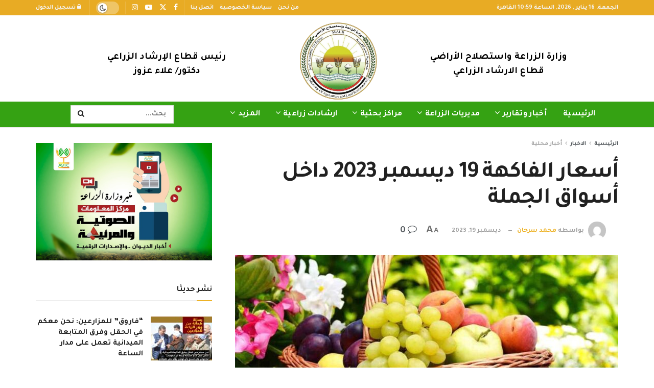

--- FILE ---
content_type: text/html; charset=UTF-8
request_url: https://misrelzraea.com/%D8%A3%D8%B3%D8%B9%D8%A7%D8%B1-%D8%A7%D9%84%D9%81%D8%A7%D9%83%D9%87%D8%A9-19-%D8%AF%D9%8A%D8%B3%D9%85%D8%A8%D8%B1-2023-%D8%AF%D8%A7%D8%AE%D9%84-%D8%A3%D8%B3%D9%88%D8%A7%D9%82-%D8%A7%D9%84%D8%AC%D9%85/
body_size: 34966
content:
<!doctype html>
<!--[if lt IE 7]> <html class="no-js lt-ie9 lt-ie8 lt-ie7" dir="rtl" lang="ar" prefix="og: https://ogp.me/ns#"> <![endif]-->
<!--[if IE 7]>    <html class="no-js lt-ie9 lt-ie8" dir="rtl" lang="ar" prefix="og: https://ogp.me/ns#"> <![endif]-->
<!--[if IE 8]>    <html class="no-js lt-ie9" dir="rtl" lang="ar" prefix="og: https://ogp.me/ns#"> <![endif]-->
<!--[if IE 9]>    <html class="no-js lt-ie10" dir="rtl" lang="ar" prefix="og: https://ogp.me/ns#"> <![endif]-->
<!--[if gt IE 8]><!--> <html class="no-js" dir="rtl" lang="ar" prefix="og: https://ogp.me/ns#"> <!--<![endif]-->
<head>
    <meta http-equiv="Content-Type" content="text/html; charset=UTF-8" />
    <meta name='viewport' content='width=device-width, initial-scale=1, user-scalable=yes' />
    <link rel="profile" href="https://gmpg.org/xfn/11" />
    <link rel="pingback" href="https://misrelzraea.com/xmlrpc.php" />
    <meta property="og:type" content="article">
<meta property="og:title" content="أسعار الفاكهة 19 ديسمبر 2023 داخل أسواق الجملة">
<meta property="og:site_name" content="منصة مصر الزراعية">
<meta property="og:description" content="ترصد قناة مصر الزراعية أسعار الفاكهة 19 ديسمبر 2023 من داخل سوق العبور، بحسب الأسعار المعلنة على الموقع الرسمي، حيث">
<meta property="og:url" content="https://misrelzraea.com/%d8%a3%d8%b3%d8%b9%d8%a7%d8%b1-%d8%a7%d9%84%d9%81%d8%a7%d9%83%d9%87%d8%a9-19-%d8%af%d9%8a%d8%b3%d9%85%d8%a8%d8%b1-2023-%d8%af%d8%a7%d8%ae%d9%84-%d8%a3%d8%b3%d9%88%d8%a7%d9%82-%d8%a7%d9%84%d8%ac%d9%85/">
<meta property="og:image" content="https://misrelzraea.com/wp-content/uploads/2023/03/أسعار-الفاكهة-1140x570-1.jpg">
<meta property="og:image:height" content="570">
<meta property="og:image:width" content="1140">
<meta property="article:published_time" content="2023-12-19T11:07:44+03:00">
<meta property="article:modified_time" content="2023-12-19T11:07:44+03:00">
<meta property="article:section" content="أخبار محلية">
<meta property="article:tag" content="أسعار الفاكهة">
<meta property="article:tag" content="أسعار الفاكهة اليوم بأسواق الجملة">
<meta property="article:tag" content="اسواق الفاكهة">
<meta name="twitter:card" content="summary_large_image">
<meta name="twitter:title" content="أسعار الفاكهة 19 ديسمبر 2023 داخل أسواق الجملة">
<meta name="twitter:description" content="ترصد قناة مصر الزراعية أسعار الفاكهة 19 ديسمبر 2023 من داخل سوق العبور، بحسب الأسعار المعلنة على الموقع الرسمي، حيث">
<meta name="twitter:url" content="https://misrelzraea.com/%d8%a3%d8%b3%d8%b9%d8%a7%d8%b1-%d8%a7%d9%84%d9%81%d8%a7%d9%83%d9%87%d8%a9-19-%d8%af%d9%8a%d8%b3%d9%85%d8%a8%d8%b1-2023-%d8%af%d8%a7%d8%ae%d9%84-%d8%a3%d8%b3%d9%88%d8%a7%d9%82-%d8%a7%d9%84%d8%ac%d9%85/">
<meta name="twitter:site" content="">
<meta name="twitter:image" content="https://misrelzraea.com/wp-content/uploads/2023/03/أسعار-الفاكهة-1140x570-1.jpg">
<meta name="twitter:image:width" content="1140">
<meta name="twitter:image:height" content="570">
			<script type="text/javascript">
			  var jnews_ajax_url = '/?ajax-request=jnews'
			</script>
			<script type="text/javascript">;window.jnews=window.jnews||{},window.jnews.library=window.jnews.library||{},window.jnews.library=function(){"use strict";var e=this;e.win=window,e.doc=document,e.noop=function(){},e.globalBody=e.doc.getElementsByTagName("body")[0],e.globalBody=e.globalBody?e.globalBody:e.doc,e.win.jnewsDataStorage=e.win.jnewsDataStorage||{_storage:new WeakMap,put:function(e,t,n){this._storage.has(e)||this._storage.set(e,new Map),this._storage.get(e).set(t,n)},get:function(e,t){return this._storage.get(e).get(t)},has:function(e,t){return this._storage.has(e)&&this._storage.get(e).has(t)},remove:function(e,t){var n=this._storage.get(e).delete(t);return 0===!this._storage.get(e).size&&this._storage.delete(e),n}},e.windowWidth=function(){return e.win.innerWidth||e.docEl.clientWidth||e.globalBody.clientWidth},e.windowHeight=function(){return e.win.innerHeight||e.docEl.clientHeight||e.globalBody.clientHeight},e.requestAnimationFrame=e.win.requestAnimationFrame||e.win.webkitRequestAnimationFrame||e.win.mozRequestAnimationFrame||e.win.msRequestAnimationFrame||window.oRequestAnimationFrame||function(e){return setTimeout(e,1e3/60)},e.cancelAnimationFrame=e.win.cancelAnimationFrame||e.win.webkitCancelAnimationFrame||e.win.webkitCancelRequestAnimationFrame||e.win.mozCancelAnimationFrame||e.win.msCancelRequestAnimationFrame||e.win.oCancelRequestAnimationFrame||function(e){clearTimeout(e)},e.classListSupport="classList"in document.createElement("_"),e.hasClass=e.classListSupport?function(e,t){return e.classList.contains(t)}:function(e,t){return e.className.indexOf(t)>=0},e.addClass=e.classListSupport?function(t,n){e.hasClass(t,n)||t.classList.add(n)}:function(t,n){e.hasClass(t,n)||(t.className+=" "+n)},e.removeClass=e.classListSupport?function(t,n){e.hasClass(t,n)&&t.classList.remove(n)}:function(t,n){e.hasClass(t,n)&&(t.className=t.className.replace(n,""))},e.objKeys=function(e){var t=[];for(var n in e)Object.prototype.hasOwnProperty.call(e,n)&&t.push(n);return t},e.isObjectSame=function(e,t){var n=!0;return JSON.stringify(e)!==JSON.stringify(t)&&(n=!1),n},e.extend=function(){for(var e,t,n,o=arguments[0]||{},i=1,a=arguments.length;i<a;i++)if(null!==(e=arguments[i]))for(t in e)o!==(n=e[t])&&void 0!==n&&(o[t]=n);return o},e.dataStorage=e.win.jnewsDataStorage,e.isVisible=function(e){return 0!==e.offsetWidth&&0!==e.offsetHeight||e.getBoundingClientRect().length},e.getHeight=function(e){return e.offsetHeight||e.clientHeight||e.getBoundingClientRect().height},e.getWidth=function(e){return e.offsetWidth||e.clientWidth||e.getBoundingClientRect().width},e.supportsPassive=!1;try{var t=Object.defineProperty({},"passive",{get:function(){e.supportsPassive=!0}});"createEvent"in e.doc?e.win.addEventListener("test",null,t):"fireEvent"in e.doc&&e.win.attachEvent("test",null)}catch(e){}e.passiveOption=!!e.supportsPassive&&{passive:!0},e.setStorage=function(e,t){e="jnews-"+e;var n={expired:Math.floor(((new Date).getTime()+432e5)/1e3)};t=Object.assign(n,t);localStorage.setItem(e,JSON.stringify(t))},e.getStorage=function(e){e="jnews-"+e;var t=localStorage.getItem(e);return null!==t&&0<t.length?JSON.parse(localStorage.getItem(e)):{}},e.expiredStorage=function(){var t,n="jnews-";for(var o in localStorage)o.indexOf(n)>-1&&"undefined"!==(t=e.getStorage(o.replace(n,""))).expired&&t.expired<Math.floor((new Date).getTime()/1e3)&&localStorage.removeItem(o)},e.addEvents=function(t,n,o){for(var i in n){var a=["touchstart","touchmove"].indexOf(i)>=0&&!o&&e.passiveOption;"createEvent"in e.doc?t.addEventListener(i,n[i],a):"fireEvent"in e.doc&&t.attachEvent("on"+i,n[i])}},e.removeEvents=function(t,n){for(var o in n)"createEvent"in e.doc?t.removeEventListener(o,n[o]):"fireEvent"in e.doc&&t.detachEvent("on"+o,n[o])},e.triggerEvents=function(t,n,o){var i;o=o||{detail:null};return"createEvent"in e.doc?(!(i=e.doc.createEvent("CustomEvent")||new CustomEvent(n)).initCustomEvent||i.initCustomEvent(n,!0,!1,o),void t.dispatchEvent(i)):"fireEvent"in e.doc?((i=e.doc.createEventObject()).eventType=n,void t.fireEvent("on"+i.eventType,i)):void 0},e.getParents=function(t,n){void 0===n&&(n=e.doc);for(var o=[],i=t.parentNode,a=!1;!a;)if(i){var r=i;r.querySelectorAll(n).length?a=!0:(o.push(r),i=r.parentNode)}else o=[],a=!0;return o},e.forEach=function(e,t,n){for(var o=0,i=e.length;o<i;o++)t.call(n,e[o],o)},e.getText=function(e){return e.innerText||e.textContent},e.setText=function(e,t){var n="object"==typeof t?t.innerText||t.textContent:t;e.innerText&&(e.innerText=n),e.textContent&&(e.textContent=n)},e.httpBuildQuery=function(t){return e.objKeys(t).reduce(function t(n){var o=arguments.length>1&&void 0!==arguments[1]?arguments[1]:null;return function(i,a){var r=n[a];a=encodeURIComponent(a);var s=o?"".concat(o,"[").concat(a,"]"):a;return null==r||"function"==typeof r?(i.push("".concat(s,"=")),i):["number","boolean","string"].includes(typeof r)?(i.push("".concat(s,"=").concat(encodeURIComponent(r))),i):(i.push(e.objKeys(r).reduce(t(r,s),[]).join("&")),i)}}(t),[]).join("&")},e.get=function(t,n,o,i){return o="function"==typeof o?o:e.noop,e.ajax("GET",t,n,o,i)},e.post=function(t,n,o,i){return o="function"==typeof o?o:e.noop,e.ajax("POST",t,n,o,i)},e.ajax=function(t,n,o,i,a){var r=new XMLHttpRequest,s=n,c=e.httpBuildQuery(o);if(t=-1!=["GET","POST"].indexOf(t)?t:"GET",r.open(t,s+("GET"==t?"?"+c:""),!0),"POST"==t&&r.setRequestHeader("Content-type","application/x-www-form-urlencoded"),r.setRequestHeader("X-Requested-With","XMLHttpRequest"),r.onreadystatechange=function(){4===r.readyState&&200<=r.status&&300>r.status&&"function"==typeof i&&i.call(void 0,r.response)},void 0!==a&&!a){return{xhr:r,send:function(){r.send("POST"==t?c:null)}}}return r.send("POST"==t?c:null),{xhr:r}},e.scrollTo=function(t,n,o){function i(e,t,n){this.start=this.position(),this.change=e-this.start,this.currentTime=0,this.increment=20,this.duration=void 0===n?500:n,this.callback=t,this.finish=!1,this.animateScroll()}return Math.easeInOutQuad=function(e,t,n,o){return(e/=o/2)<1?n/2*e*e+t:-n/2*(--e*(e-2)-1)+t},i.prototype.stop=function(){this.finish=!0},i.prototype.move=function(t){e.doc.documentElement.scrollTop=t,e.globalBody.parentNode.scrollTop=t,e.globalBody.scrollTop=t},i.prototype.position=function(){return e.doc.documentElement.scrollTop||e.globalBody.parentNode.scrollTop||e.globalBody.scrollTop},i.prototype.animateScroll=function(){this.currentTime+=this.increment;var t=Math.easeInOutQuad(this.currentTime,this.start,this.change,this.duration);this.move(t),this.currentTime<this.duration&&!this.finish?e.requestAnimationFrame.call(e.win,this.animateScroll.bind(this)):this.callback&&"function"==typeof this.callback&&this.callback()},new i(t,n,o)},e.unwrap=function(t){var n,o=t;e.forEach(t,(function(e,t){n?n+=e:n=e})),o.replaceWith(n)},e.performance={start:function(e){performance.mark(e+"Start")},stop:function(e){performance.mark(e+"End"),performance.measure(e,e+"Start",e+"End")}},e.fps=function(){var t=0,n=0,o=0;!function(){var i=t=0,a=0,r=0,s=document.getElementById("fpsTable"),c=function(t){void 0===document.getElementsByTagName("body")[0]?e.requestAnimationFrame.call(e.win,(function(){c(t)})):document.getElementsByTagName("body")[0].appendChild(t)};null===s&&((s=document.createElement("div")).style.position="fixed",s.style.top="120px",s.style.left="10px",s.style.width="100px",s.style.height="20px",s.style.border="1px solid black",s.style.fontSize="11px",s.style.zIndex="100000",s.style.backgroundColor="white",s.id="fpsTable",c(s));var l=function(){o++,n=Date.now(),(a=(o/(r=(n-t)/1e3)).toPrecision(2))!=i&&(i=a,s.innerHTML=i+"fps"),1<r&&(t=n,o=0),e.requestAnimationFrame.call(e.win,l)};l()}()},e.instr=function(e,t){for(var n=0;n<t.length;n++)if(-1!==e.toLowerCase().indexOf(t[n].toLowerCase()))return!0},e.winLoad=function(t,n){function o(o){if("complete"===e.doc.readyState||"interactive"===e.doc.readyState)return!o||n?setTimeout(t,n||1):t(o),1}o()||e.addEvents(e.win,{load:o})},e.docReady=function(t,n){function o(o){if("complete"===e.doc.readyState||"interactive"===e.doc.readyState)return!o||n?setTimeout(t,n||1):t(o),1}o()||e.addEvents(e.doc,{DOMContentLoaded:o})},e.fireOnce=function(){e.docReady((function(){e.assets=e.assets||[],e.assets.length&&(e.boot(),e.load_assets())}),50)},e.boot=function(){e.length&&e.doc.querySelectorAll("style[media]").forEach((function(e){"not all"==e.getAttribute("media")&&e.removeAttribute("media")}))},e.create_js=function(t,n){var o=e.doc.createElement("script");switch(o.setAttribute("src",t),n){case"defer":o.setAttribute("defer",!0);break;case"async":o.setAttribute("async",!0);break;case"deferasync":o.setAttribute("defer",!0),o.setAttribute("async",!0)}e.globalBody.appendChild(o)},e.load_assets=function(){"object"==typeof e.assets&&e.forEach(e.assets.slice(0),(function(t,n){var o="";t.defer&&(o+="defer"),t.async&&(o+="async"),e.create_js(t.url,o);var i=e.assets.indexOf(t);i>-1&&e.assets.splice(i,1)})),e.assets=jnewsoption.au_scripts=window.jnewsads=[]},e.setCookie=function(e,t,n){var o="";if(n){var i=new Date;i.setTime(i.getTime()+24*n*60*60*1e3),o="; expires="+i.toUTCString()}document.cookie=e+"="+(t||"")+o+"; path=/"},e.getCookie=function(e){for(var t=e+"=",n=document.cookie.split(";"),o=0;o<n.length;o++){for(var i=n[o];" "==i.charAt(0);)i=i.substring(1,i.length);if(0==i.indexOf(t))return i.substring(t.length,i.length)}return null},e.eraseCookie=function(e){document.cookie=e+"=; Path=/; Expires=Thu, 01 Jan 1970 00:00:01 GMT;"},e.docReady((function(){e.globalBody=e.globalBody==e.doc?e.doc.getElementsByTagName("body")[0]:e.globalBody,e.globalBody=e.globalBody?e.globalBody:e.doc})),e.winLoad((function(){e.winLoad((function(){var t=!1;if(void 0!==window.jnewsadmin)if(void 0!==window.file_version_checker){var n=e.objKeys(window.file_version_checker);n.length?n.forEach((function(e){t||"10.0.4"===window.file_version_checker[e]||(t=!0)})):t=!0}else t=!0;t&&(window.jnewsHelper.getMessage(),window.jnewsHelper.getNotice())}),2500)}))},window.jnews.library=new window.jnews.library;</script>
<!-- تحسين محرك البحث بواسطة رانك ماث - https://rankmath.com/ -->
<title>أسعار الفاكهة 19 ديسمبر 2023 داخل أسواق الجملة - منصة مصر الزراعية</title>
<meta name="description" content="ترصد قناة مصر الزراعية أسعار الفاكهة 19 ديسمبر 2023 من داخل سوق العبور، بحسب الأسعار المعلنة على الموقع الرسمي، حيث تراوحت أسعار الفاكهة 19 ديسمبر 2023 كالتالي:"/>
<meta name="robots" content="follow, index, max-snippet:-1, max-video-preview:-1, max-image-preview:large"/>
<link rel="canonical" href="https://misrelzraea.com/%d8%a3%d8%b3%d8%b9%d8%a7%d8%b1-%d8%a7%d9%84%d9%81%d8%a7%d9%83%d9%87%d8%a9-19-%d8%af%d9%8a%d8%b3%d9%85%d8%a8%d8%b1-2023-%d8%af%d8%a7%d8%ae%d9%84-%d8%a3%d8%b3%d9%88%d8%a7%d9%82-%d8%a7%d9%84%d8%ac%d9%85/" />
<meta property="og:locale" content="ar_AR" />
<meta property="og:type" content="article" />
<meta property="og:title" content="أسعار الفاكهة 19 ديسمبر 2023 داخل أسواق الجملة - منصة مصر الزراعية" />
<meta property="og:description" content="ترصد قناة مصر الزراعية أسعار الفاكهة 19 ديسمبر 2023 من داخل سوق العبور، بحسب الأسعار المعلنة على الموقع الرسمي، حيث تراوحت أسعار الفاكهة 19 ديسمبر 2023 كالتالي:" />
<meta property="og:url" content="https://misrelzraea.com/%d8%a3%d8%b3%d8%b9%d8%a7%d8%b1-%d8%a7%d9%84%d9%81%d8%a7%d9%83%d9%87%d8%a9-19-%d8%af%d9%8a%d8%b3%d9%85%d8%a8%d8%b1-2023-%d8%af%d8%a7%d8%ae%d9%84-%d8%a3%d8%b3%d9%88%d8%a7%d9%82-%d8%a7%d9%84%d8%ac%d9%85/" />
<meta property="og:site_name" content="منصة مصر الزراعية" />
<meta property="article:publisher" content="https://www.facebook.com/misrelzraea" />
<meta property="article:tag" content="أسعار الفاكهة" />
<meta property="article:tag" content="أسعار الفاكهة اليوم بأسواق الجملة" />
<meta property="article:tag" content="اسواق الفاكهة" />
<meta property="article:section" content="أخبار محلية" />
<meta property="og:image" content="https://misrelzraea.com/wp-content/uploads/2023/03/أسعار-الفاكهة-1140x570-1.jpg" />
<meta property="og:image:secure_url" content="https://misrelzraea.com/wp-content/uploads/2023/03/أسعار-الفاكهة-1140x570-1.jpg" />
<meta property="og:image:width" content="1140" />
<meta property="og:image:height" content="570" />
<meta property="og:image:alt" content="أسعار الفاكهة" />
<meta property="og:image:type" content="image/jpeg" />
<meta property="article:published_time" content="2023-12-19T11:07:44+03:00" />
<meta name="twitter:card" content="summary" />
<meta name="twitter:title" content="أسعار الفاكهة 19 ديسمبر 2023 داخل أسواق الجملة - منصة مصر الزراعية" />
<meta name="twitter:description" content="ترصد قناة مصر الزراعية أسعار الفاكهة 19 ديسمبر 2023 من داخل سوق العبور، بحسب الأسعار المعلنة على الموقع الرسمي، حيث تراوحت أسعار الفاكهة 19 ديسمبر 2023 كالتالي:" />
<meta name="twitter:site" content="@misrelzraea" />
<meta name="twitter:creator" content="@misrelzraea" />
<meta name="twitter:image" content="https://misrelzraea.com/wp-content/uploads/2023/03/أسعار-الفاكهة-1140x570-1.jpg" />
<meta name="twitter:label1" content="كُتب بواسطة" />
<meta name="twitter:data1" content="محمد سرحان" />
<meta name="twitter:label2" content="مدة القراءة" />
<meta name="twitter:data2" content="أقل من دقيقة" />
<script type="application/ld+json" class="rank-math-schema">{"@context":"https://schema.org","@graph":[{"@type":"Organization","@id":"https://misrelzraea.com/#organization","name":"\u0645\u0646\u0635\u0629 \u0645\u0635\u0631 \u0627\u0644\u0632\u0631\u0627\u0639\u064a\u0629","url":"https://misrelzraea.com","sameAs":["https://www.facebook.com/misrelzraea","https://twitter.com/misrelzraea"],"logo":{"@type":"ImageObject","@id":"https://misrelzraea.com/#logo","url":"https://misrelzraea.com/wp-content/uploads/2024/07/20231126120543\u0648\u0632\u0627\u0631\u0629_\u0627\u0644\u0632\u0631\u0627\u0639\u0629_\u0648\u0627\u0633\u062a\u0635\u0644\u0627\u062d_\u0627\u0644\u0623\u0631\u0627\u0636\u064a.png","contentUrl":"https://misrelzraea.com/wp-content/uploads/2024/07/20231126120543\u0648\u0632\u0627\u0631\u0629_\u0627\u0644\u0632\u0631\u0627\u0639\u0629_\u0648\u0627\u0633\u062a\u0635\u0644\u0627\u062d_\u0627\u0644\u0623\u0631\u0627\u0636\u064a.png","caption":"\u0645\u0646\u0635\u0629 \u0645\u0635\u0631 \u0627\u0644\u0632\u0631\u0627\u0639\u064a\u0629","inLanguage":"ar","width":"586","height":"586"}},{"@type":"WebSite","@id":"https://misrelzraea.com/#website","url":"https://misrelzraea.com","name":"\u0645\u0646\u0635\u0629 \u0645\u0635\u0631 \u0627\u0644\u0632\u0631\u0627\u0639\u064a\u0629","alternateName":"\u0645\u0635\u0631 \u0627\u0644\u0632\u0631\u0627\u0639\u064a\u0629","publisher":{"@id":"https://misrelzraea.com/#organization"},"inLanguage":"ar"},{"@type":"ImageObject","@id":"https://misrelzraea.com/wp-content/uploads/2023/03/\u0623\u0633\u0639\u0627\u0631-\u0627\u0644\u0641\u0627\u0643\u0647\u0629-1140x570-1.jpg","url":"https://misrelzraea.com/wp-content/uploads/2023/03/\u0623\u0633\u0639\u0627\u0631-\u0627\u0644\u0641\u0627\u0643\u0647\u0629-1140x570-1.jpg","width":"1140","height":"570","inLanguage":"ar"},{"@type":"BreadcrumbList","@id":"https://misrelzraea.com/%d8%a3%d8%b3%d8%b9%d8%a7%d8%b1-%d8%a7%d9%84%d9%81%d8%a7%d9%83%d9%87%d8%a9-19-%d8%af%d9%8a%d8%b3%d9%85%d8%a8%d8%b1-2023-%d8%af%d8%a7%d8%ae%d9%84-%d8%a3%d8%b3%d9%88%d8%a7%d9%82-%d8%a7%d9%84%d8%ac%d9%85/#breadcrumb","itemListElement":[{"@type":"ListItem","position":"1","item":{"@id":"https://misrelzraea.com","name":"\u0627\u0644\u0631\u0626\u064a\u0633\u064a\u0629"}},{"@type":"ListItem","position":"2","item":{"@id":"https://misrelzraea.com/%d8%a3%d8%b3%d8%b9%d8%a7%d8%b1-%d8%a7%d9%84%d9%81%d8%a7%d9%83%d9%87%d8%a9-19-%d8%af%d9%8a%d8%b3%d9%85%d8%a8%d8%b1-2023-%d8%af%d8%a7%d8%ae%d9%84-%d8%a3%d8%b3%d9%88%d8%a7%d9%82-%d8%a7%d9%84%d8%ac%d9%85/","name":"\u0623\u0633\u0639\u0627\u0631 \u0627\u0644\u0641\u0627\u0643\u0647\u0629 19 \u062f\u064a\u0633\u0645\u0628\u0631 2023 \u062f\u0627\u062e\u0644 \u0623\u0633\u0648\u0627\u0642 \u0627\u0644\u062c\u0645\u0644\u0629"}}]},{"@type":"WebPage","@id":"https://misrelzraea.com/%d8%a3%d8%b3%d8%b9%d8%a7%d8%b1-%d8%a7%d9%84%d9%81%d8%a7%d9%83%d9%87%d8%a9-19-%d8%af%d9%8a%d8%b3%d9%85%d8%a8%d8%b1-2023-%d8%af%d8%a7%d8%ae%d9%84-%d8%a3%d8%b3%d9%88%d8%a7%d9%82-%d8%a7%d9%84%d8%ac%d9%85/#webpage","url":"https://misrelzraea.com/%d8%a3%d8%b3%d8%b9%d8%a7%d8%b1-%d8%a7%d9%84%d9%81%d8%a7%d9%83%d9%87%d8%a9-19-%d8%af%d9%8a%d8%b3%d9%85%d8%a8%d8%b1-2023-%d8%af%d8%a7%d8%ae%d9%84-%d8%a3%d8%b3%d9%88%d8%a7%d9%82-%d8%a7%d9%84%d8%ac%d9%85/","name":"\u0623\u0633\u0639\u0627\u0631 \u0627\u0644\u0641\u0627\u0643\u0647\u0629 19 \u062f\u064a\u0633\u0645\u0628\u0631 2023 \u062f\u0627\u062e\u0644 \u0623\u0633\u0648\u0627\u0642 \u0627\u0644\u062c\u0645\u0644\u0629 - \u0645\u0646\u0635\u0629 \u0645\u0635\u0631 \u0627\u0644\u0632\u0631\u0627\u0639\u064a\u0629","datePublished":"2023-12-19T11:07:44+03:00","dateModified":"2023-12-19T11:07:44+03:00","isPartOf":{"@id":"https://misrelzraea.com/#website"},"primaryImageOfPage":{"@id":"https://misrelzraea.com/wp-content/uploads/2023/03/\u0623\u0633\u0639\u0627\u0631-\u0627\u0644\u0641\u0627\u0643\u0647\u0629-1140x570-1.jpg"},"inLanguage":"ar","breadcrumb":{"@id":"https://misrelzraea.com/%d8%a3%d8%b3%d8%b9%d8%a7%d8%b1-%d8%a7%d9%84%d9%81%d8%a7%d9%83%d9%87%d8%a9-19-%d8%af%d9%8a%d8%b3%d9%85%d8%a8%d8%b1-2023-%d8%af%d8%a7%d8%ae%d9%84-%d8%a3%d8%b3%d9%88%d8%a7%d9%82-%d8%a7%d9%84%d8%ac%d9%85/#breadcrumb"}},{"@type":"Person","@id":"https://misrelzraea.com/author/m-sarhan/","name":"\u0645\u062d\u0645\u062f \u0633\u0631\u062d\u0627\u0646","url":"https://misrelzraea.com/author/m-sarhan/","image":{"@type":"ImageObject","@id":"https://secure.gravatar.com/avatar/812136d6e3c93ef7a0fad7f5e9fd7288?s=96&amp;d=mm&amp;r=g","url":"https://secure.gravatar.com/avatar/812136d6e3c93ef7a0fad7f5e9fd7288?s=96&amp;d=mm&amp;r=g","caption":"\u0645\u062d\u0645\u062f \u0633\u0631\u062d\u0627\u0646","inLanguage":"ar"},"worksFor":{"@id":"https://misrelzraea.com/#organization"}},{"@type":"BlogPosting","headline":"\u0623\u0633\u0639\u0627\u0631 \u0627\u0644\u0641\u0627\u0643\u0647\u0629 19 \u062f\u064a\u0633\u0645\u0628\u0631 2023 \u062f\u0627\u062e\u0644 \u0623\u0633\u0648\u0627\u0642 \u0627\u0644\u062c\u0645\u0644\u0629 - \u0645\u0646\u0635\u0629 \u0645\u0635\u0631 \u0627\u0644\u0632\u0631\u0627\u0639\u064a\u0629","keywords":"\u0623\u0633\u0639\u0627\u0631 \u0627\u0644\u0641\u0627\u0643\u0647\u0629","datePublished":"2023-12-19T11:07:44+03:00","dateModified":"2023-12-19T11:07:44+03:00","author":{"@id":"https://misrelzraea.com/author/m-sarhan/","name":"\u0645\u062d\u0645\u062f \u0633\u0631\u062d\u0627\u0646"},"publisher":{"@id":"https://misrelzraea.com/#organization"},"description":"\u062a\u0631\u0635\u062f \u0642\u0646\u0627\u0629 \u0645\u0635\u0631 \u0627\u0644\u0632\u0631\u0627\u0639\u064a\u0629 \u0623\u0633\u0639\u0627\u0631 \u0627\u0644\u0641\u0627\u0643\u0647\u0629 19 \u062f\u064a\u0633\u0645\u0628\u0631 2023 \u0645\u0646 \u062f\u0627\u062e\u0644 \u0633\u0648\u0642 \u0627\u0644\u0639\u0628\u0648\u0631\u060c \u0628\u062d\u0633\u0628 \u0627\u0644\u0623\u0633\u0639\u0627\u0631 \u0627\u0644\u0645\u0639\u0644\u0646\u0629 \u0639\u0644\u0649 \u0627\u0644\u0645\u0648\u0642\u0639 \u0627\u0644\u0631\u0633\u0645\u064a\u060c \u062d\u064a\u062b \u062a\u0631\u0627\u0648\u062d\u062a \u0623\u0633\u0639\u0627\u0631 \u0627\u0644\u0641\u0627\u0643\u0647\u0629 19 \u062f\u064a\u0633\u0645\u0628\u0631 2023 \u0643\u0627\u0644\u062a\u0627\u0644\u064a:","name":"\u0623\u0633\u0639\u0627\u0631 \u0627\u0644\u0641\u0627\u0643\u0647\u0629 19 \u062f\u064a\u0633\u0645\u0628\u0631 2023 \u062f\u0627\u062e\u0644 \u0623\u0633\u0648\u0627\u0642 \u0627\u0644\u062c\u0645\u0644\u0629 - \u0645\u0646\u0635\u0629 \u0645\u0635\u0631 \u0627\u0644\u0632\u0631\u0627\u0639\u064a\u0629","@id":"https://misrelzraea.com/%d8%a3%d8%b3%d8%b9%d8%a7%d8%b1-%d8%a7%d9%84%d9%81%d8%a7%d9%83%d9%87%d8%a9-19-%d8%af%d9%8a%d8%b3%d9%85%d8%a8%d8%b1-2023-%d8%af%d8%a7%d8%ae%d9%84-%d8%a3%d8%b3%d9%88%d8%a7%d9%82-%d8%a7%d9%84%d8%ac%d9%85/#richSnippet","isPartOf":{"@id":"https://misrelzraea.com/%d8%a3%d8%b3%d8%b9%d8%a7%d8%b1-%d8%a7%d9%84%d9%81%d8%a7%d9%83%d9%87%d8%a9-19-%d8%af%d9%8a%d8%b3%d9%85%d8%a8%d8%b1-2023-%d8%af%d8%a7%d8%ae%d9%84-%d8%a3%d8%b3%d9%88%d8%a7%d9%82-%d8%a7%d9%84%d8%ac%d9%85/#webpage"},"image":{"@id":"https://misrelzraea.com/wp-content/uploads/2023/03/\u0623\u0633\u0639\u0627\u0631-\u0627\u0644\u0641\u0627\u0643\u0647\u0629-1140x570-1.jpg"},"inLanguage":"ar","mainEntityOfPage":{"@id":"https://misrelzraea.com/%d8%a3%d8%b3%d8%b9%d8%a7%d8%b1-%d8%a7%d9%84%d9%81%d8%a7%d9%83%d9%87%d8%a9-19-%d8%af%d9%8a%d8%b3%d9%85%d8%a8%d8%b1-2023-%d8%af%d8%a7%d8%ae%d9%84-%d8%a3%d8%b3%d9%88%d8%a7%d9%82-%d8%a7%d9%84%d8%ac%d9%85/#webpage"}}]}</script>
<!-- /إضافة تحسين محركات البحث لووردبريس Rank Math -->

<link rel='dns-prefetch' href='//fonts.googleapis.com' />
<link rel='preconnect' href='https://fonts.gstatic.com' />
<link rel="alternate" type="application/rss+xml" title="منصة مصر الزراعية &laquo; الخلاصة" href="https://misrelzraea.com/feed/" />
<link rel="alternate" type="application/rss+xml" title="منصة مصر الزراعية &laquo; خلاصة التعليقات" href="https://misrelzraea.com/comments/feed/" />
<script type="text/javascript">
/* <![CDATA[ */
window._wpemojiSettings = {"baseUrl":"https:\/\/s.w.org\/images\/core\/emoji\/15.0.3\/72x72\/","ext":".png","svgUrl":"https:\/\/s.w.org\/images\/core\/emoji\/15.0.3\/svg\/","svgExt":".svg","source":{"concatemoji":"https:\/\/misrelzraea.com\/wp-includes\/js\/wp-emoji-release.min.js?ver=4fb4de5d47cc84824f059c6e1533e115"}};
/*! This file is auto-generated */
!function(i,n){var o,s,e;function c(e){try{var t={supportTests:e,timestamp:(new Date).valueOf()};sessionStorage.setItem(o,JSON.stringify(t))}catch(e){}}function p(e,t,n){e.clearRect(0,0,e.canvas.width,e.canvas.height),e.fillText(t,0,0);var t=new Uint32Array(e.getImageData(0,0,e.canvas.width,e.canvas.height).data),r=(e.clearRect(0,0,e.canvas.width,e.canvas.height),e.fillText(n,0,0),new Uint32Array(e.getImageData(0,0,e.canvas.width,e.canvas.height).data));return t.every(function(e,t){return e===r[t]})}function u(e,t,n){switch(t){case"flag":return n(e,"\ud83c\udff3\ufe0f\u200d\u26a7\ufe0f","\ud83c\udff3\ufe0f\u200b\u26a7\ufe0f")?!1:!n(e,"\ud83c\uddfa\ud83c\uddf3","\ud83c\uddfa\u200b\ud83c\uddf3")&&!n(e,"\ud83c\udff4\udb40\udc67\udb40\udc62\udb40\udc65\udb40\udc6e\udb40\udc67\udb40\udc7f","\ud83c\udff4\u200b\udb40\udc67\u200b\udb40\udc62\u200b\udb40\udc65\u200b\udb40\udc6e\u200b\udb40\udc67\u200b\udb40\udc7f");case"emoji":return!n(e,"\ud83d\udc26\u200d\u2b1b","\ud83d\udc26\u200b\u2b1b")}return!1}function f(e,t,n){var r="undefined"!=typeof WorkerGlobalScope&&self instanceof WorkerGlobalScope?new OffscreenCanvas(300,150):i.createElement("canvas"),a=r.getContext("2d",{willReadFrequently:!0}),o=(a.textBaseline="top",a.font="600 32px Arial",{});return e.forEach(function(e){o[e]=t(a,e,n)}),o}function t(e){var t=i.createElement("script");t.src=e,t.defer=!0,i.head.appendChild(t)}"undefined"!=typeof Promise&&(o="wpEmojiSettingsSupports",s=["flag","emoji"],n.supports={everything:!0,everythingExceptFlag:!0},e=new Promise(function(e){i.addEventListener("DOMContentLoaded",e,{once:!0})}),new Promise(function(t){var n=function(){try{var e=JSON.parse(sessionStorage.getItem(o));if("object"==typeof e&&"number"==typeof e.timestamp&&(new Date).valueOf()<e.timestamp+604800&&"object"==typeof e.supportTests)return e.supportTests}catch(e){}return null}();if(!n){if("undefined"!=typeof Worker&&"undefined"!=typeof OffscreenCanvas&&"undefined"!=typeof URL&&URL.createObjectURL&&"undefined"!=typeof Blob)try{var e="postMessage("+f.toString()+"("+[JSON.stringify(s),u.toString(),p.toString()].join(",")+"));",r=new Blob([e],{type:"text/javascript"}),a=new Worker(URL.createObjectURL(r),{name:"wpTestEmojiSupports"});return void(a.onmessage=function(e){c(n=e.data),a.terminate(),t(n)})}catch(e){}c(n=f(s,u,p))}t(n)}).then(function(e){for(var t in e)n.supports[t]=e[t],n.supports.everything=n.supports.everything&&n.supports[t],"flag"!==t&&(n.supports.everythingExceptFlag=n.supports.everythingExceptFlag&&n.supports[t]);n.supports.everythingExceptFlag=n.supports.everythingExceptFlag&&!n.supports.flag,n.DOMReady=!1,n.readyCallback=function(){n.DOMReady=!0}}).then(function(){return e}).then(function(){var e;n.supports.everything||(n.readyCallback(),(e=n.source||{}).concatemoji?t(e.concatemoji):e.wpemoji&&e.twemoji&&(t(e.twemoji),t(e.wpemoji)))}))}((window,document),window._wpemojiSettings);
/* ]]> */
</script>
<link rel='stylesheet' id='dashicons-css' href='https://misrelzraea.com/wp-includes/css/dashicons.min.css?ver=4fb4de5d47cc84824f059c6e1533e115' type='text/css' media='all' />
<link rel='stylesheet' id='editor-buttons-rtl-css' href='https://misrelzraea.com/wp-includes/css/editor-rtl.min.css?ver=4fb4de5d47cc84824f059c6e1533e115' type='text/css' media='all' />
<style id='wp-emoji-styles-inline-css' type='text/css'>

	img.wp-smiley, img.emoji {
		display: inline !important;
		border: none !important;
		box-shadow: none !important;
		height: 1em !important;
		width: 1em !important;
		margin: 0 0.07em !important;
		vertical-align: -0.1em !important;
		background: none !important;
		padding: 0 !important;
	}
</style>
<link rel='stylesheet' id='wp-block-library-rtl-css' href='https://misrelzraea.com/wp-includes/css/dist/block-library/style-rtl.min.css?ver=4fb4de5d47cc84824f059c6e1533e115' type='text/css' media='all' />
<style id='pdfemb-pdf-embedder-viewer-style-inline-css' type='text/css'>
.wp-block-pdfemb-pdf-embedder-viewer{max-width:none}

</style>
<style id='classic-theme-styles-inline-css' type='text/css'>
/*! This file is auto-generated */
.wp-block-button__link{color:#fff;background-color:#32373c;border-radius:9999px;box-shadow:none;text-decoration:none;padding:calc(.667em + 2px) calc(1.333em + 2px);font-size:1.125em}.wp-block-file__button{background:#32373c;color:#fff;text-decoration:none}
</style>
<style id='global-styles-inline-css' type='text/css'>
:root{--wp--preset--aspect-ratio--square: 1;--wp--preset--aspect-ratio--4-3: 4/3;--wp--preset--aspect-ratio--3-4: 3/4;--wp--preset--aspect-ratio--3-2: 3/2;--wp--preset--aspect-ratio--2-3: 2/3;--wp--preset--aspect-ratio--16-9: 16/9;--wp--preset--aspect-ratio--9-16: 9/16;--wp--preset--color--black: #000000;--wp--preset--color--cyan-bluish-gray: #abb8c3;--wp--preset--color--white: #ffffff;--wp--preset--color--pale-pink: #f78da7;--wp--preset--color--vivid-red: #cf2e2e;--wp--preset--color--luminous-vivid-orange: #ff6900;--wp--preset--color--luminous-vivid-amber: #fcb900;--wp--preset--color--light-green-cyan: #7bdcb5;--wp--preset--color--vivid-green-cyan: #00d084;--wp--preset--color--pale-cyan-blue: #8ed1fc;--wp--preset--color--vivid-cyan-blue: #0693e3;--wp--preset--color--vivid-purple: #9b51e0;--wp--preset--gradient--vivid-cyan-blue-to-vivid-purple: linear-gradient(135deg,rgba(6,147,227,1) 0%,rgb(155,81,224) 100%);--wp--preset--gradient--light-green-cyan-to-vivid-green-cyan: linear-gradient(135deg,rgb(122,220,180) 0%,rgb(0,208,130) 100%);--wp--preset--gradient--luminous-vivid-amber-to-luminous-vivid-orange: linear-gradient(135deg,rgba(252,185,0,1) 0%,rgba(255,105,0,1) 100%);--wp--preset--gradient--luminous-vivid-orange-to-vivid-red: linear-gradient(135deg,rgba(255,105,0,1) 0%,rgb(207,46,46) 100%);--wp--preset--gradient--very-light-gray-to-cyan-bluish-gray: linear-gradient(135deg,rgb(238,238,238) 0%,rgb(169,184,195) 100%);--wp--preset--gradient--cool-to-warm-spectrum: linear-gradient(135deg,rgb(74,234,220) 0%,rgb(151,120,209) 20%,rgb(207,42,186) 40%,rgb(238,44,130) 60%,rgb(251,105,98) 80%,rgb(254,248,76) 100%);--wp--preset--gradient--blush-light-purple: linear-gradient(135deg,rgb(255,206,236) 0%,rgb(152,150,240) 100%);--wp--preset--gradient--blush-bordeaux: linear-gradient(135deg,rgb(254,205,165) 0%,rgb(254,45,45) 50%,rgb(107,0,62) 100%);--wp--preset--gradient--luminous-dusk: linear-gradient(135deg,rgb(255,203,112) 0%,rgb(199,81,192) 50%,rgb(65,88,208) 100%);--wp--preset--gradient--pale-ocean: linear-gradient(135deg,rgb(255,245,203) 0%,rgb(182,227,212) 50%,rgb(51,167,181) 100%);--wp--preset--gradient--electric-grass: linear-gradient(135deg,rgb(202,248,128) 0%,rgb(113,206,126) 100%);--wp--preset--gradient--midnight: linear-gradient(135deg,rgb(2,3,129) 0%,rgb(40,116,252) 100%);--wp--preset--font-size--small: 13px;--wp--preset--font-size--medium: 20px;--wp--preset--font-size--large: 36px;--wp--preset--font-size--x-large: 42px;--wp--preset--spacing--20: 0.44rem;--wp--preset--spacing--30: 0.67rem;--wp--preset--spacing--40: 1rem;--wp--preset--spacing--50: 1.5rem;--wp--preset--spacing--60: 2.25rem;--wp--preset--spacing--70: 3.38rem;--wp--preset--spacing--80: 5.06rem;--wp--preset--shadow--natural: 6px 6px 9px rgba(0, 0, 0, 0.2);--wp--preset--shadow--deep: 12px 12px 50px rgba(0, 0, 0, 0.4);--wp--preset--shadow--sharp: 6px 6px 0px rgba(0, 0, 0, 0.2);--wp--preset--shadow--outlined: 6px 6px 0px -3px rgba(255, 255, 255, 1), 6px 6px rgba(0, 0, 0, 1);--wp--preset--shadow--crisp: 6px 6px 0px rgba(0, 0, 0, 1);}:where(.is-layout-flex){gap: 0.5em;}:where(.is-layout-grid){gap: 0.5em;}body .is-layout-flex{display: flex;}.is-layout-flex{flex-wrap: wrap;align-items: center;}.is-layout-flex > :is(*, div){margin: 0;}body .is-layout-grid{display: grid;}.is-layout-grid > :is(*, div){margin: 0;}:where(.wp-block-columns.is-layout-flex){gap: 2em;}:where(.wp-block-columns.is-layout-grid){gap: 2em;}:where(.wp-block-post-template.is-layout-flex){gap: 1.25em;}:where(.wp-block-post-template.is-layout-grid){gap: 1.25em;}.has-black-color{color: var(--wp--preset--color--black) !important;}.has-cyan-bluish-gray-color{color: var(--wp--preset--color--cyan-bluish-gray) !important;}.has-white-color{color: var(--wp--preset--color--white) !important;}.has-pale-pink-color{color: var(--wp--preset--color--pale-pink) !important;}.has-vivid-red-color{color: var(--wp--preset--color--vivid-red) !important;}.has-luminous-vivid-orange-color{color: var(--wp--preset--color--luminous-vivid-orange) !important;}.has-luminous-vivid-amber-color{color: var(--wp--preset--color--luminous-vivid-amber) !important;}.has-light-green-cyan-color{color: var(--wp--preset--color--light-green-cyan) !important;}.has-vivid-green-cyan-color{color: var(--wp--preset--color--vivid-green-cyan) !important;}.has-pale-cyan-blue-color{color: var(--wp--preset--color--pale-cyan-blue) !important;}.has-vivid-cyan-blue-color{color: var(--wp--preset--color--vivid-cyan-blue) !important;}.has-vivid-purple-color{color: var(--wp--preset--color--vivid-purple) !important;}.has-black-background-color{background-color: var(--wp--preset--color--black) !important;}.has-cyan-bluish-gray-background-color{background-color: var(--wp--preset--color--cyan-bluish-gray) !important;}.has-white-background-color{background-color: var(--wp--preset--color--white) !important;}.has-pale-pink-background-color{background-color: var(--wp--preset--color--pale-pink) !important;}.has-vivid-red-background-color{background-color: var(--wp--preset--color--vivid-red) !important;}.has-luminous-vivid-orange-background-color{background-color: var(--wp--preset--color--luminous-vivid-orange) !important;}.has-luminous-vivid-amber-background-color{background-color: var(--wp--preset--color--luminous-vivid-amber) !important;}.has-light-green-cyan-background-color{background-color: var(--wp--preset--color--light-green-cyan) !important;}.has-vivid-green-cyan-background-color{background-color: var(--wp--preset--color--vivid-green-cyan) !important;}.has-pale-cyan-blue-background-color{background-color: var(--wp--preset--color--pale-cyan-blue) !important;}.has-vivid-cyan-blue-background-color{background-color: var(--wp--preset--color--vivid-cyan-blue) !important;}.has-vivid-purple-background-color{background-color: var(--wp--preset--color--vivid-purple) !important;}.has-black-border-color{border-color: var(--wp--preset--color--black) !important;}.has-cyan-bluish-gray-border-color{border-color: var(--wp--preset--color--cyan-bluish-gray) !important;}.has-white-border-color{border-color: var(--wp--preset--color--white) !important;}.has-pale-pink-border-color{border-color: var(--wp--preset--color--pale-pink) !important;}.has-vivid-red-border-color{border-color: var(--wp--preset--color--vivid-red) !important;}.has-luminous-vivid-orange-border-color{border-color: var(--wp--preset--color--luminous-vivid-orange) !important;}.has-luminous-vivid-amber-border-color{border-color: var(--wp--preset--color--luminous-vivid-amber) !important;}.has-light-green-cyan-border-color{border-color: var(--wp--preset--color--light-green-cyan) !important;}.has-vivid-green-cyan-border-color{border-color: var(--wp--preset--color--vivid-green-cyan) !important;}.has-pale-cyan-blue-border-color{border-color: var(--wp--preset--color--pale-cyan-blue) !important;}.has-vivid-cyan-blue-border-color{border-color: var(--wp--preset--color--vivid-cyan-blue) !important;}.has-vivid-purple-border-color{border-color: var(--wp--preset--color--vivid-purple) !important;}.has-vivid-cyan-blue-to-vivid-purple-gradient-background{background: var(--wp--preset--gradient--vivid-cyan-blue-to-vivid-purple) !important;}.has-light-green-cyan-to-vivid-green-cyan-gradient-background{background: var(--wp--preset--gradient--light-green-cyan-to-vivid-green-cyan) !important;}.has-luminous-vivid-amber-to-luminous-vivid-orange-gradient-background{background: var(--wp--preset--gradient--luminous-vivid-amber-to-luminous-vivid-orange) !important;}.has-luminous-vivid-orange-to-vivid-red-gradient-background{background: var(--wp--preset--gradient--luminous-vivid-orange-to-vivid-red) !important;}.has-very-light-gray-to-cyan-bluish-gray-gradient-background{background: var(--wp--preset--gradient--very-light-gray-to-cyan-bluish-gray) !important;}.has-cool-to-warm-spectrum-gradient-background{background: var(--wp--preset--gradient--cool-to-warm-spectrum) !important;}.has-blush-light-purple-gradient-background{background: var(--wp--preset--gradient--blush-light-purple) !important;}.has-blush-bordeaux-gradient-background{background: var(--wp--preset--gradient--blush-bordeaux) !important;}.has-luminous-dusk-gradient-background{background: var(--wp--preset--gradient--luminous-dusk) !important;}.has-pale-ocean-gradient-background{background: var(--wp--preset--gradient--pale-ocean) !important;}.has-electric-grass-gradient-background{background: var(--wp--preset--gradient--electric-grass) !important;}.has-midnight-gradient-background{background: var(--wp--preset--gradient--midnight) !important;}.has-small-font-size{font-size: var(--wp--preset--font-size--small) !important;}.has-medium-font-size{font-size: var(--wp--preset--font-size--medium) !important;}.has-large-font-size{font-size: var(--wp--preset--font-size--large) !important;}.has-x-large-font-size{font-size: var(--wp--preset--font-size--x-large) !important;}
:where(.wp-block-post-template.is-layout-flex){gap: 1.25em;}:where(.wp-block-post-template.is-layout-grid){gap: 1.25em;}
:where(.wp-block-columns.is-layout-flex){gap: 2em;}:where(.wp-block-columns.is-layout-grid){gap: 2em;}
:root :where(.wp-block-pullquote){font-size: 1.5em;line-height: 1.6;}
</style>
<link rel='stylesheet' id='js_composer_front-css' href='https://misrelzraea.com/wp-content/plugins/js_composer/assets/css/js_composer.min.css?ver=7.8' type='text/css' media='all' />
<link rel='stylesheet' id='jeg_customizer_font-css' href='//fonts.googleapis.com/css?family=Tajawal%3A700&#038;display=swap&#038;ver=1.3.0' type='text/css' media='all' />
<link rel='stylesheet' id='jnews-frontend-css' href='https://misrelzraea.com/wp-content/themes/jnews/assets/dist/frontend.min.css?ver=11.6.3' type='text/css' media='all' />
<link rel='stylesheet' id='jnews-js-composer-css' href='https://misrelzraea.com/wp-content/themes/jnews/assets/css/js-composer-frontend.css?ver=11.6.3' type='text/css' media='all' />
<link rel='stylesheet' id='jnews-style-css' href='https://misrelzraea.com/wp-content/themes/jnews/style.css?ver=11.6.3' type='text/css' media='all' />
<link rel='stylesheet' id='jnews-darkmode-css' href='https://misrelzraea.com/wp-content/themes/jnews/assets/css/darkmode.css?ver=11.6.3' type='text/css' media='all' />
<link rel='stylesheet' id='jnews-rtl-css' href='https://misrelzraea.com/wp-content/themes/jnews/assets/css/rtl.css?ver=11.6.3' type='text/css' media='all' />
<link rel='stylesheet' id='jnews-scheme-css' href='https://misrelzraea.com/wp-content/themes/jnews/data/import/morningnews/scheme.css?ver=11.6.3' type='text/css' media='all' />
<link rel='stylesheet' id='exo_wl.carousel-css' href='https://misrelzraea.com/wp-content/plugins/tv-schedule/js/exo_wl-carousel/assets/exo_wl.carousel.css?ver=4fb4de5d47cc84824f059c6e1533e115' type='text/css' media='all' />
<link rel='stylesheet' id='exo_wl.carousel-theme-css' href='https://misrelzraea.com/wp-content/plugins/tv-schedule/js/exo_wl-carousel/assets/exo_wl.theme.default.css?ver=4fb4de5d47cc84824f059c6e1533e115' type='text/css' media='all' />
<link rel='stylesheet' id='extvs-style-css' href='https://misrelzraea.com/wp-content/plugins/tv-schedule/css/style.css?ver=4fb4de5d47cc84824f059c6e1533e115' type='text/css' media='all' />
<link rel='stylesheet' id='extvs-style-view-css' href='https://misrelzraea.com/wp-content/plugins/tv-schedule/css/modal.css?ver=4fb4de5d47cc84824f059c6e1533e115' type='text/css' media='all' />
<link rel='stylesheet' id='extvs-style-rtl-css' href='https://misrelzraea.com/wp-content/plugins/tv-schedule/css/rtl.css?ver=4fb4de5d47cc84824f059c6e1533e115' type='text/css' media='all' />
<style id='extvs-style-rtl-inline-css' type='text/css'>

        .ex-tvs-simple.style-1 .extvs-dropdown,
        .ex-tvs-simple.style-1 .ex-date-list-parent,
        .ex-date-list-out,
        .ex-tvs-simple.style-3 .ex-date-list-parent,
        .ex-tvs-simple.style-3 .extvs-style3-chanel ul li:hover,
        .ex-tvs-simple.style-3 .extvs-style3-chanel ul li.extvs-inline-at,
        .ex-chanel-list .extvs-inline-chanel,
        .ex-tvs-simple.style-2 .ex-date-list .extvs-date-day,
        .ex-tvs-simple.style-1 .ex-parent-simple table thead th,
        .extvs-advance-date,
        .extvs-advance-chanel ul li,
        .extvs-advance-detail .extvs-advance-timeline ul li,
        .ex-tvs-advance.style-3 .extvs-addate-parent,
        .extvs_modal .tvs-modal-content .tvs_modal_des .md-date,
        .ex-tvs-advance.style-2 .ex-date-list-parent{background:#35a213;}
        .ex-tvs-simple[id^=ex-] .ex-parent-simple table tbody tr.extvs-cr-progr,
        .item-tvs.extvs-cr-progr,
        .extvs-advance-program ul li .extvs-pro-width.extvs-cr-progr{background: rgba(53,162,19, .1);}
        .ex-tvs-simple.style-3 .extvs-style3-chanel ul li:last-child{
            border-color:#35a213;
        }
        

        .ex-tvs-simple.style-3 .extvs-style3-chanel ul li
        {
            color:#35a213;
            border-color:#35a213;
        }

        .ex-tvs-simple.style-1 .ex-date-list-parent .extvs-prev-bt,
        .ex-tvs-simple.style-2 .ex-date-list-parent .extvs-prev-bt,
        .ex-tvs-simple.style-3 .ex-date-list-parent .extvs-prev-bt,
        .ex-tvs-advance.style-2 .ex-date-list-parent .extvs-prev-bt{
            background: linear-gradient(to left,rgba(255,255,255,0),#35a213 40%);
        }
        .ex-tvs-simple.style-1 .ex-date-list-parent .extvs-next-bt,
        .ex-tvs-simple.style-2 .ex-date-list-parent .extvs-next-bt,
        .ex-tvs-simple.style-3 .ex-date-list-parent .extvs-next-bt,
        .ex-tvs-advance.style-2 .ex-date-list-parent .extvs-next-bt{
            background: linear-gradient(to right,rgba(255,255,255,0),#35a213 40%);
        }

        
        
</style>
<link rel='stylesheet' id='jnews-select-share-css' href='https://misrelzraea.com/wp-content/plugins/jnews-social-share/assets/css/plugin.css' type='text/css' media='all' />
<script type="text/javascript" src="https://misrelzraea.com/wp-includes/js/jquery/jquery.min.js?ver=3.7.1" id="jquery-core-js"></script>
<script type="text/javascript" src="https://misrelzraea.com/wp-includes/js/jquery/jquery-migrate.min.js?ver=3.4.1" id="jquery-migrate-js"></script>
<script type="text/javascript" id="ntb_js_into_anims-js-extra">
/* <![CDATA[ */
var ntb_i_ls = [];
/* ]]> */
</script>
<script type="text/javascript" src="https://misrelzraea.com/wp-content/plugins/tv-schedule/js/tvschedule.js?ver=1.1" id="extvs-js-js"></script>
<script type="text/javascript" src="https://misrelzraea.com/wp-content/plugins/tv-schedule/js/exo_wl-carousel/exo_wl.carousel.js?ver=1.0" id="exo_wl.carousel-js"></script>
<script></script><link rel="https://api.w.org/" href="https://misrelzraea.com/wp-json/" /><link rel="alternate" title="JSON" type="application/json" href="https://misrelzraea.com/wp-json/wp/v2/posts/64406" /><link rel="alternate" title="oEmbed (JSON)" type="application/json+oembed" href="https://misrelzraea.com/wp-json/oembed/1.0/embed?url=https%3A%2F%2Fmisrelzraea.com%2F%25d8%25a3%25d8%25b3%25d8%25b9%25d8%25a7%25d8%25b1-%25d8%25a7%25d9%2584%25d9%2581%25d8%25a7%25d9%2583%25d9%2587%25d8%25a9-19-%25d8%25af%25d9%258a%25d8%25b3%25d9%2585%25d8%25a8%25d8%25b1-2023-%25d8%25af%25d8%25a7%25d8%25ae%25d9%2584-%25d8%25a3%25d8%25b3%25d9%2588%25d8%25a7%25d9%2582-%25d8%25a7%25d9%2584%25d8%25ac%25d9%2585%2F" />
<link rel="alternate" title="oEmbed (XML)" type="text/xml+oembed" href="https://misrelzraea.com/wp-json/oembed/1.0/embed?url=https%3A%2F%2Fmisrelzraea.com%2F%25d8%25a3%25d8%25b3%25d8%25b9%25d8%25a7%25d8%25b1-%25d8%25a7%25d9%2584%25d9%2581%25d8%25a7%25d9%2583%25d9%2587%25d8%25a9-19-%25d8%25af%25d9%258a%25d8%25b3%25d9%2585%25d8%25a8%25d8%25b1-2023-%25d8%25af%25d8%25a7%25d8%25ae%25d9%2584-%25d8%25a3%25d8%25b3%25d9%2588%25d8%25a7%25d9%2582-%25d8%25a7%25d9%2584%25d8%25ac%25d9%2585%2F&#038;format=xml" />

        <style>
		@font-face {
        font-family: DroidKufi_Ben;
        src: url(https://misrelzraea.com/wp-content/plugins/news-ticker-benaceur/font/DroidKufi-Regular.eot);
        src: url(https://misrelzraea.com/wp-content/plugins/news-ticker-benaceur/font/DroidKufi-Regular.eot?#iefix) format("embedded-opentype"),
        url(https://misrelzraea.com/wp-content/plugins/news-ticker-benaceur/font/droidkufi-regular.ttf) format("truetype"),
		url(https://misrelzraea.com/wp-content/plugins/news-ticker-benaceur/font/droidkufi-regular.woff2) format("woff2"),
	    url(https://misrelzraea.com/wp-content/plugins/news-ticker-benaceur/font/droidkufi-regular.woff) format("woff");
        }
        </style>
		<style>#ntbne_five, #ntbne_five_ie8, #ntbne2, #scroll-ntb {display: none;}</style>
<style type="text/css">
.n_t_ntb_bimg {display: none;}

.n_t_ntb_bimg {
margin:0 10px;
}
.n_t_ntb_bimg span {display:inline-block; vertical-align:middle;}

.ntb_img_post_t_scrollntb::before {
content:"";
}

.ntb_img_post_t_scrollntb {
margin:0 5px 0 5px;
background:url(https://misrelzraea.com/wp-content/uploads/2024/07/20231126120543وزارة_الزراعة_واستصلاح_الأراضي.png) no-repeat;
background-size: 20px 17px;
width:20px;
height:17px;
float:right;
}


@media only screen and (max-width: 782px) {
	.n_t_ntb_b .n_t_ntb_b-name {display:none;}
	
	#ntbne_five_c { 
	padding-left:5px;
	}
	
}

	.n_t_ntb_b {
		font-size:14px;
		font-weight:normal;
		width:100%;
    	opacity:1;
		overflow:hidden;
		position:relative;	
	}
	#scroll-ntb {
        		color:#000000;
	}
	#scroll-ntb a {
		color:#000000;
		text-decoration: none;
	   -webkit-transition: all 0.5s ease-out;
	   -moz-transition: all 0.5s ease-out;
	   -o-transition: all 0.5s ease-out;
	    transition: all 0.5s ease-out;
	}
	#scroll-ntb a:hover {
		color:#4c4b4b;
		text-decoration: none;
	   -webkit-transition: all 0.5s ease-out;
	   -moz-transition: all 0.5s ease-out;
	   -o-transition: all 0.5s ease-out;
	    transition: all 0.5s ease-out;
		}
		
	.n_t_ntb_b-name {
		color:#ffffff;
		background-color:#35a213;
    	font-size:14px;
		float:right;
		height:44px;
		text-align:center;
		    	line-height:44px;
		
	

	}
    @-webkit-keyframes pulsateNTB
    {
	0%   { color: #ddd; text-shadow: 0 -1px 0 #000; }
	50%  { color: #fff; text-shadow: 0 -1px 0 #444, 0 0 5px #ffd, 0 0 8px #fff; }
	100% { color: #ddd; text-shadow: 0 -1px 0 #000; }
    }
    @keyframes pulsateNTB
    {
	0%   { color: #ddd; text-shadow: 0 -1px 0 #000; }
	50%  { color: #fff; text-shadow: 0 -1px 0 #444, 0 0 5px #ffd, 0 0 8px #fff; }
	100% { color: #ddd; text-shadow: 0 -1px 0 #000; }
    }

	#scroll-ntb div {
		margin-top:px;
        margin-bottom:;
	}

/* for limarquee
.str_wrap {
	overflow:hidden;
	width:100%;
	position:relative;
	white-space:nowrap;
}

.str_move { 
	white-space:nowrap;
	position:absolute; 
}
.str_vertical .str_move,
.str_down .str_move {
	white-space:normal;
	width:100%;
}
*/

	.n_t_ntb_b, #scroll-ntb, #ntbne_five_c {
    	height:44px;
	    line-height:44px;
	}

@media only screen and (min-width: 782px) {
	#ntbne_five_c {
	padding-left:5px;
	}
}

@media only screen and (max-width: 782px) {
		.n_t_ntb_b, #scroll-ntb, #ntbne_five_c {
    	height:46px;
	    line-height:46px;
	}
	}
</style>
<style>
	.n_t_ntb_b, .news-ticker-ntb, .news_ticker_ntb_ie8 {
	margin:0px 0px 0px 0px;
	box-sizing: border-box;
    -webkit-box-sizing: border-box;
	border-right:0px solid #35a213;
	border-left:0px solid #35a213;
    border-radius:1px;
	text-shadow: none;
    }
	
	#ntbne_five_c, #ntbne_five_c_ie8 {
	border-top:0px solid #35a213;
	border-bottom:2px solid #35a213;
    box-sizing: border-box;
    -webkit-box-sizing: border-box;	
	position: relative;
		margin: 0;
	}
	
	.news-ticker-ntb ul, .news_ticker_ntb_ie8 ul {
	padding: 0px;
	margin: 0px;
	}
	
	
	#ntb--title, .n_t_ntb_b-name, #ntb--title_ie8 {
	    font-family:Verdana, DroidKufi_Ben, Arial; 
        box-sizing: border-box;
        -webkit-box-sizing: border-box;	
    	height:44px;
		line-height:42px;
	    margin-top: 0px;
	    	    margin-left: 10px;
	    		margin-right: 0px;
	    border-top:0px solid #ffffff;
	    border-bottom:0px solid #ffffff;
	    border-right:0px solid #ffffff;
	    border-left:0px solid #ffffff;
		width: 100px;
	}
	
	.news-ticker-ntb, .news_ticker_ntb_ie8 {
	    	
		direction:rtl;
	    		text-align:right;
	}

    @media only screen and (min-width: 782px) {
    .news-ticker-ntb, .n_t_ntb_b {letter-spacing: normal;}
	}
	
.ntb_ellip {
  display: block;
  height: 100%;
}

.ntb_ellip-line {
  text-overflow: ellipsis;
  white-space: nowrap;
  word-wrap: normal;
  max-width: 100%;
}

.ntb_ellip,
.ntb_ellip-line {
  position: relative;
  overflow: hidden;
}

    @media only screen and (max-width: 782px) {
		
    	
	#ntbne2 ul, #ntbne_five_c {
		padding-right: 5px;
		}
	
	#ntbne_five, #ntbne2 ul, #ntbne_five_c {
	padding-top: 0px;
	padding-bottom: 0px;
	margin-top: 0px;
	margin-bottom: 0px;
	margin-right: 0px;
	}
	
	.news-ticker-ntb, .ticker-content, .n_t_ntb_b {
	font-size:15px;
	}
		}

	
		
		#next-button-ntb:before,#next-button-ntb_ie8:before {content: "\003C";}
	#prev-button-ntb:before,#prev-button-ntb_ie8:before {content: "\003E";}
    	
		
	#next-button-ntb:before, #next-button-ntb_ie8:before, #prev-button-ntb:before, #prev-button-ntb_ie8:before {
	font-family: Verdana, Tahoma;	
	font-weight: normal;
	}
	
    #next-button-ntb, #prev-button-ntb, #next-button-ntb_ie8, #prev-button-ntb_ie8 {
    position:absolute;
	z-index: 99;
    cursor:pointer;
    -webkit-transition: opacity 1s ease-in-out;
    -moz-transition: opacity 0.3s ease-in-out;
    -ms-transition: opacity 0.3s ease-in-out;
    -o-transition: opacity 0.3s ease-in-out;
    transition: opacity 0.3s ease-in-out; 
	filter: alpha(opacity=70);
    opacity: 0.7;
	top:0px;
	margin-top:0px;
    font-size:26px;
	color:#8f8f8f;
	}
	
	#next-button-ntb, #next-button-ntb_ie8 {left: 34px;} #prev-button-ntb, #prev-button-ntb_ie8 {left: 10px;}	
    #next-button-ntb:hover, #prev-button-ntb:hover, #next-button-ntb_ie8:hover, #prev-button-ntb_ie8:hover {
    filter: alpha(opacity=100);
    opacity: 1;
	}
	
	.n_t_ntb_b a, .news-ticker-ntb a, .news_ticker_ntb_ie8 a, .ntb_ellip {
	font-family:Verdana, DroidKufi_Ben, Arial; 
	text-decoration:none; 
	}
	
    .news-ticker-ntb, .news_ticker_ntb_ie8, .n_t_ntb_b a, .news-ticker-ntb a, .news_ticker_ntb_ie8 a, #ntb--title, .n_t_ntb_b-name, #ntb--title_ie8 {
	font-weight:normal;
	}

    .n_t_ntb_b, .news-ticker-ntb {background-color:#faf9f5;}   
	#ntbne_five li, #ntbne_five_ie8 li, #ntbne_five, #ntbne_five_ie8 {
    	height:43px;
		line-height:43px;
	}
	#next-button-ntb, #prev-button-ntb, #prev-button-ntb_ie8 {
		line-height:41px;
	}
	    @media only screen and (max-width: 782px) {
		
	#ntbne_five li, #ntbne_five {
    	height:45px;
		line-height:45px;
	}
	#next-button-ntb, #prev-button-ntb {
		line-height:43px;
	}
	
	}
    	.n_t_ntb_b a, .news-ticker-ntb a, .news_ticker_ntb_ie8 a {
		display:block !important;
		border: none;
	}
</style>



<!--[if lt IE 9]>
<style>
    .n_t_ntb_b, .news-ticker-ntb, #next-button-ntb_ie8,#prev-button-ntb_ie8 {display:none;}

		

	#ntbne_five_ie8 {
		margin-right: 0;
		display:block;
	    color:#bebebe;
	}
	#ntbne_five_ie8 li {
		list-style: none;
		margin-top:0px;
		display: block;
	}
	.news_ticker_ntb_ie8 ul a {
	    color:#000000;
		text-decoration: none;
	}
	
	.news_ticker_ntb_ie8, #ntbne_five_ie8_c {
    	height:44px;
	    line-height:44px;
	}

	#ntbne_five_ie8 {
    	height:44px;
	}
	#ntbne_five_ie8 li {
		overflow-y: hidden;
		list-style: none;
		margin-top:0px;
		display: block;
    	height:44px;
	    line-height:44px;
	}
	.news_ticker_ntb_ie8 {
	    line-height:44px;
	}
	.news_ticker_ntb_ie8 ul {
		overflow-y: hidden;
	}

	.news_ticker_ntb_ie8 ul a:hover {
		color:#4c4b4b;
		text-decoration: none;
	   -webkit-transition: all 0.5s ease-out;
	   -moz-transition: all 0.5s ease-out;
	   -o-transition: all 0.5s ease-out;
	    transition: all 0.5s ease-out;
	}

	#ntb--title_ie8 {
        z-index: 2;
		color:#ffffff;
		background-color:#35a213;
    	font-size:14px;
		display:block;
		float:right;
		height:44px;
		text-align:center;
		    	line-height:44px;
		
	

	}
    @-webkit-keyframes pulsateNTB
    {
	0%   { color: #ddd; text-shadow: 0 -1px 0 #000; }
	50%  { color: #fff; text-shadow: 0 -1px 0 #444, 0 0 5px #ffd, 0 0 8px #fff; }
	100% { color: #ddd; text-shadow: 0 -1px 0 #000; }
    }
    @keyframes pulsateNTB
    {
	0%   { color: #ddd; text-shadow: 0 -1px 0 #000; }
	50%  { color: #fff; text-shadow: 0 -1px 0 #444, 0 0 5px #ffd, 0 0 8px #fff; }
	100% { color: #ddd; text-shadow: 0 -1px 0 #000; }
    }
	
	.news_ticker_ntb_ie8 {
	font-family:Verdana, DroidKufi_Ben, Arial;
	font-size:14px;
	font-weight:normal;
	width:100%;
	opacity:1;
	position:relative;
    overflow: hidden;
	}
	
    .news_ticker_ntb_ie8 ul {
	margin-top: 0px; 
	margin-bottom: 0px;
	}
	
	.ntbne_old_browser_ie8 {
	padding:0 6px;
	background: yellow;	
	color: red;	
	}
	
</style>

<div class="news_ticker_ntb_ie8">
		 	 
		 <span id="ntb--title_ie8">أخبار عاجلة</span>
		 				<a title="السابق" href="#"><div id="next-button-ntb_ie8"></div></a>
				<a title="التالي" href="#"><div id="prev-button-ntb_ie8"></div></a>
							
					
				<ul id="ntbne_five_ie8" >
				<span class="n_t_ntb_bimg"><span><span class="ntb_img_post_t_scrollntb"></span></span><span><a href="#" title="">
                <p class="ntbne_old_browser_ie8">متصفحك الحالي قديم, غير متوافق مع شريط الأخبار هذا, يرجى تحديثه!</p>
				</a></span></span>                </ul>
</div>

<![endif]-->
<style>#ntbne_five, #ntbne_five_ie8, #scroll-ntb {display: inherit;}</style><meta name="generator" content="Powered by WPBakery Page Builder - drag and drop page builder for WordPress."/>
<style></style><script type='application/ld+json'>{"@context":"http:\/\/schema.org","@type":"Organization","@id":"https:\/\/misrelzraea.com\/#organization","url":"https:\/\/misrelzraea.com\/","name":"\u0642\u0646\u0627\u0629 \u0645\u0635\u0631 \u0627\u0644\u0632\u0631\u0627\u0639\u064a\u0629","logo":{"@type":"ImageObject","url":"https:\/\/misrelzraea.com\/wp-content\/uploads\/2021\/09\/logo-misr-elzera3ya.png"},"sameAs":["https:\/\/www.facebook.com\/misrelzraea","https:\/\/twitter.com\/alzeraya?lang=ar","https:\/\/www.youtube.com\/channel\/UCi-QCZX2_WlrmJuH1uU3I3g","#"]}</script>
<script type='application/ld+json'>{"@context":"http:\/\/schema.org","@type":"WebSite","@id":"https:\/\/misrelzraea.com\/#website","url":"https:\/\/misrelzraea.com\/","name":"\u0642\u0646\u0627\u0629 \u0645\u0635\u0631 \u0627\u0644\u0632\u0631\u0627\u0639\u064a\u0629","potentialAction":{"@type":"SearchAction","target":"https:\/\/misrelzraea.com\/?s={search_term_string}","query-input":"required name=search_term_string"}}</script>
<link rel="icon" href="https://misrelzraea.com/wp-content/uploads/2020/10/cropped-55-32x32.png" sizes="32x32" />
<link rel="icon" href="https://misrelzraea.com/wp-content/uploads/2020/10/cropped-55-192x192.png" sizes="192x192" />
<link rel="apple-touch-icon" href="https://misrelzraea.com/wp-content/uploads/2020/10/cropped-55-180x180.png" />
<meta name="msapplication-TileImage" content="https://misrelzraea.com/wp-content/uploads/2020/10/cropped-55-270x270.png" />
<script>


  window.dataLayer = window.dataLayer || [];
  function gtag(){dataLayer.push(arguments);}
  gtag('js', new Date());

  gtag('config', 'G-N5NV1CR8R3');
</script><style id="jeg_dynamic_css" type="text/css" data-type="jeg_custom-css">body { --j-accent-color : #edb226; --j-alt-color : #006d29; } a, .jeg_menu_style_5>li>a:hover, .jeg_menu_style_5>li.sfHover>a, .jeg_menu_style_5>li.current-menu-item>a, .jeg_menu_style_5>li.current-menu-ancestor>a, .jeg_navbar .jeg_menu:not(.jeg_main_menu)>li>a:hover, .jeg_midbar .jeg_menu:not(.jeg_main_menu)>li>a:hover, .jeg_side_tabs li.active, .jeg_block_heading_5 strong, .jeg_block_heading_6 strong, .jeg_block_heading_7 strong, .jeg_block_heading_8 strong, .jeg_subcat_list li a:hover, .jeg_subcat_list li button:hover, .jeg_pl_lg_7 .jeg_thumb .jeg_post_category a, .jeg_pl_xs_2:before, .jeg_pl_xs_4 .jeg_postblock_content:before, .jeg_postblock .jeg_post_title a:hover, .jeg_hero_style_6 .jeg_post_title a:hover, .jeg_sidefeed .jeg_pl_xs_3 .jeg_post_title a:hover, .widget_jnews_popular .jeg_post_title a:hover, .jeg_meta_author a, .widget_archive li a:hover, .widget_pages li a:hover, .widget_meta li a:hover, .widget_recent_entries li a:hover, .widget_rss li a:hover, .widget_rss cite, .widget_categories li a:hover, .widget_categories li.current-cat>a, #breadcrumbs a:hover, .jeg_share_count .counts, .commentlist .bypostauthor>.comment-body>.comment-author>.fn, span.required, .jeg_review_title, .bestprice .price, .authorlink a:hover, .jeg_vertical_playlist .jeg_video_playlist_play_icon, .jeg_vertical_playlist .jeg_video_playlist_item.active .jeg_video_playlist_thumbnail:before, .jeg_horizontal_playlist .jeg_video_playlist_play, .woocommerce li.product .pricegroup .button, .widget_display_forums li a:hover, .widget_display_topics li:before, .widget_display_replies li:before, .widget_display_views li:before, .bbp-breadcrumb a:hover, .jeg_mobile_menu li.sfHover>a, .jeg_mobile_menu li a:hover, .split-template-6 .pagenum, .jeg_mobile_menu_style_5>li>a:hover, .jeg_mobile_menu_style_5>li.sfHover>a, .jeg_mobile_menu_style_5>li.current-menu-item>a, .jeg_mobile_menu_style_5>li.current-menu-ancestor>a, .jeg_mobile_menu.jeg_menu_dropdown li.open > div > a { color : #edb226; } .jeg_menu_style_1>li>a:before, .jeg_menu_style_2>li>a:before, .jeg_menu_style_3>li>a:before, .jeg_side_toggle, .jeg_slide_caption .jeg_post_category a, .jeg_slider_type_1_wrapper .tns-controls button.tns-next, .jeg_block_heading_1 .jeg_block_title span, .jeg_block_heading_2 .jeg_block_title span, .jeg_block_heading_3, .jeg_block_heading_4 .jeg_block_title span, .jeg_block_heading_6:after, .jeg_pl_lg_box .jeg_post_category a, .jeg_pl_md_box .jeg_post_category a, .jeg_readmore:hover, .jeg_thumb .jeg_post_category a, .jeg_block_loadmore a:hover, .jeg_postblock.alt .jeg_block_loadmore a:hover, .jeg_block_loadmore a.active, .jeg_postblock_carousel_2 .jeg_post_category a, .jeg_heroblock .jeg_post_category a, .jeg_pagenav_1 .page_number.active, .jeg_pagenav_1 .page_number.active:hover, input[type="submit"], .btn, .button, .widget_tag_cloud a:hover, .popularpost_item:hover .jeg_post_title a:before, .jeg_splitpost_4 .page_nav, .jeg_splitpost_5 .page_nav, .jeg_post_via a:hover, .jeg_post_source a:hover, .jeg_post_tags a:hover, .comment-reply-title small a:before, .comment-reply-title small a:after, .jeg_storelist .productlink, .authorlink li.active a:before, .jeg_footer.dark .socials_widget:not(.nobg) a:hover .fa, div.jeg_breakingnews_title, .jeg_overlay_slider_bottom_wrapper .tns-controls button, .jeg_overlay_slider_bottom_wrapper .tns-controls button:hover, .jeg_vertical_playlist .jeg_video_playlist_current, .woocommerce span.onsale, .woocommerce #respond input#submit:hover, .woocommerce a.button:hover, .woocommerce button.button:hover, .woocommerce input.button:hover, .woocommerce #respond input#submit.alt, .woocommerce a.button.alt, .woocommerce button.button.alt, .woocommerce input.button.alt, .jeg_popup_post .caption, .jeg_footer.dark input[type="submit"], .jeg_footer.dark .btn, .jeg_footer.dark .button, .footer_widget.widget_tag_cloud a:hover, .jeg_inner_content .content-inner .jeg_post_category a:hover, #buddypress .standard-form button, #buddypress a.button, #buddypress input[type="submit"], #buddypress input[type="button"], #buddypress input[type="reset"], #buddypress ul.button-nav li a, #buddypress .generic-button a, #buddypress .generic-button button, #buddypress .comment-reply-link, #buddypress a.bp-title-button, #buddypress.buddypress-wrap .members-list li .user-update .activity-read-more a, div#buddypress .standard-form button:hover, div#buddypress a.button:hover, div#buddypress input[type="submit"]:hover, div#buddypress input[type="button"]:hover, div#buddypress input[type="reset"]:hover, div#buddypress ul.button-nav li a:hover, div#buddypress .generic-button a:hover, div#buddypress .generic-button button:hover, div#buddypress .comment-reply-link:hover, div#buddypress a.bp-title-button:hover, div#buddypress.buddypress-wrap .members-list li .user-update .activity-read-more a:hover, #buddypress #item-nav .item-list-tabs ul li a:before, .jeg_inner_content .jeg_meta_container .follow-wrapper a { background-color : #edb226; } .jeg_block_heading_7 .jeg_block_title span, .jeg_readmore:hover, .jeg_block_loadmore a:hover, .jeg_block_loadmore a.active, .jeg_pagenav_1 .page_number.active, .jeg_pagenav_1 .page_number.active:hover, .jeg_pagenav_3 .page_number:hover, .jeg_prevnext_post a:hover h3, .jeg_overlay_slider .jeg_post_category, .jeg_sidefeed .jeg_post.active, .jeg_vertical_playlist.jeg_vertical_playlist .jeg_video_playlist_item.active .jeg_video_playlist_thumbnail img, .jeg_horizontal_playlist .jeg_video_playlist_item.active { border-color : #edb226; } .jeg_tabpost_nav li.active, .woocommerce div.product .woocommerce-tabs ul.tabs li.active, .jeg_mobile_menu_style_1>li.current-menu-item a, .jeg_mobile_menu_style_1>li.current-menu-ancestor a, .jeg_mobile_menu_style_2>li.current-menu-item::after, .jeg_mobile_menu_style_2>li.current-menu-ancestor::after, .jeg_mobile_menu_style_3>li.current-menu-item::before, .jeg_mobile_menu_style_3>li.current-menu-ancestor::before { border-bottom-color : #edb226; } .jeg_post_share .jeg-icon svg { fill : #edb226; } .jeg_post_meta .fa, .jeg_post_meta .jpwt-icon, .entry-header .jeg_post_meta .fa, .jeg_review_stars, .jeg_price_review_list { color : #006d29; } .jeg_share_button.share-float.share-monocrhome a { background-color : #006d29; } .jeg_topbar .jeg_nav_row, .jeg_topbar .jeg_search_no_expand .jeg_search_input { line-height : 30px; } .jeg_topbar .jeg_nav_row, .jeg_topbar .jeg_nav_icon { height : 30px; } .jeg_topbar, .jeg_topbar.dark, .jeg_topbar.custom { background : #e8ab24; } .jeg_midbar { height : 169px; } .jeg_header .jeg_bottombar.jeg_navbar_wrapper:not(.jeg_navbar_boxed), .jeg_header .jeg_bottombar.jeg_navbar_boxed .jeg_nav_row { background : #35a213; } .jeg_header .jeg_bottombar, .jeg_header .jeg_bottombar.jeg_navbar_dark { color : #ffffff; } .jeg_header .jeg_bottombar a, .jeg_header .jeg_bottombar.jeg_navbar_dark a { color : #ffffff; } .jeg_mobile_bottombar { height : 102px; line-height : 102px; } .jeg_mobile_midbar, .jeg_mobile_midbar.dark { border-top-width : 20px; border-top-color : #35a213; } .jeg_header .socials_widget > a > i.fa:before { color : #ffffff; } .jeg_header .socials_widget.nobg > a > i > span.jeg-icon svg { fill : #ffffff; } .jeg_header .socials_widget.nobg > a > span.jeg-icon svg { fill : #ffffff; } .jeg_header .socials_widget > a > span.jeg-icon svg { fill : #ffffff; } .jeg_header .socials_widget > a > i > span.jeg-icon svg { fill : #ffffff; } .jeg_nav_account, .jeg_navbar .jeg_nav_account .jeg_menu > li > a, .jeg_midbar .jeg_nav_account .jeg_menu > li > a { color : #ffffff; } .jeg_header .jeg_search_wrapper.search_icon .jeg_search_toggle { color : #dd9933; } .jeg_nav_search { width : 100%; } .jeg_menu_style_1 > li > a:before, .jeg_menu_style_2 > li > a:before, .jeg_menu_style_3 > li > a:before { background : #e0a633; } .jeg_header .jeg_navbar_wrapper .sf-arrows .sf-with-ul:after { color : #ffffff; } .jeg_navbar_wrapper .jeg_menu li > ul { background : #e59e34; } .jeg_navbar_wrapper .jeg_menu li > ul li > a { color : #ffffff; } .jeg_header .jeg_navbar_wrapper .jeg_menu li > ul li:hover > a, .jeg_header .jeg_navbar_wrapper .jeg_menu li > ul li.sfHover > a, .jeg_header .jeg_navbar_wrapper .jeg_menu li > ul li.current-menu-item > a, .jeg_header .jeg_navbar_wrapper .jeg_menu li > ul li.current-menu-ancestor > a, .jeg_header .jeg_navbar_wrapper .jeg_menu li > ul li:hover > .sf-with-ul:after, .jeg_header .jeg_navbar_wrapper .jeg_menu li > ul li.sfHover > .sf-with-ul:after, .jeg_header .jeg_navbar_wrapper .jeg_menu li > ul li.current-menu-item > .sf-with-ul:after, .jeg_header .jeg_navbar_wrapper .jeg_menu li > ul li.current-menu-ancestor > .sf-with-ul:after { color : #000000; } .jeg_navbar_wrapper .jeg_megamenu .sub-menu .jeg_newsfeed_subcat li a { color : #000000; } .jeg_megamenu .sub-menu .jeg_newsfeed_subcat li.active a { color : #000000; } .jeg_megamenu .sub-menu .jeg_newsfeed_list .jeg_newsfeed_item .jeg_post_title a { color : #000000; } .jeg_newsfeed_tags h3 { color : #000000; } .jeg_mobile_wrapper { background-image : url("https://misrelzraea.com/wp-content/uploads/2022/01/WhatsApp-Image-2021-09-12-at-7.25.19-PM.jpeg"); background-repeat : no-repeat; background-position : center center; background-size : cover; } .jeg_footer_content,.jeg_footer.dark .jeg_footer_content { color : #ffffff; } .jeg_footer_secondary,.jeg_footer.dark .jeg_footer_secondary,.jeg_footer_bottom,.jeg_footer.dark .jeg_footer_bottom,.jeg_footer_sidecontent .jeg_footer_primary { color : #ffffff; } .jeg_read_progress_wrapper .jeg_progress_container .progress-bar { background-color : #0ea806; } body,input,textarea,select,.chosen-container-single .chosen-single,.btn,.button { font-family: Tajawal,Helvetica,Arial,sans-serif;font-weight : 700; font-style : normal; font-size: 15px;  } .jeg_header, .jeg_mobile_wrapper { font-family: Tajawal,Helvetica,Arial,sans-serif; } .jeg_main_menu > li > a { font-family: Tajawal,Helvetica,Arial,sans-serif; } h3.jeg_block_title, .jeg_footer .jeg_footer_heading h3, .jeg_footer .widget h2, .jeg_tabpost_nav li { font-family: Tajawal,Helvetica,Arial,sans-serif; } .jeg_post_title, .entry-header .jeg_post_title, .jeg_single_tpl_2 .entry-header .jeg_post_title, .jeg_single_tpl_3 .entry-header .jeg_post_title, .jeg_single_tpl_6 .entry-header .jeg_post_title, .jeg_content .jeg_custom_title_wrapper .jeg_post_title { font-family: Tajawal,Helvetica,Arial,sans-serif; } .jeg_post_excerpt p, .content-inner p { font-family: Tajawal,Helvetica,Arial,sans-serif; } </style><style type="text/css">
					.no_thumbnail .jeg_thumb,
					.thumbnail-container.no_thumbnail {
					    display: none !important;
					}
					.jeg_search_result .jeg_pl_xs_3.no_thumbnail .jeg_postblock_content,
					.jeg_sidefeed .jeg_pl_xs_3.no_thumbnail .jeg_postblock_content,
					.jeg_pl_sm.no_thumbnail .jeg_postblock_content {
					    margin-left: 0;
					}
					.jeg_postblock_11 .no_thumbnail .jeg_postblock_content,
					.jeg_postblock_12 .no_thumbnail .jeg_postblock_content,
					.jeg_postblock_12.jeg_col_3o3 .no_thumbnail .jeg_postblock_content  {
					    margin-top: 0;
					}
					.jeg_postblock_15 .jeg_pl_md_box.no_thumbnail .jeg_postblock_content,
					.jeg_postblock_19 .jeg_pl_md_box.no_thumbnail .jeg_postblock_content,
					.jeg_postblock_24 .jeg_pl_md_box.no_thumbnail .jeg_postblock_content,
					.jeg_sidefeed .jeg_pl_md_box .jeg_postblock_content {
					    position: relative;
					}
					.jeg_postblock_carousel_2 .no_thumbnail .jeg_post_title a,
					.jeg_postblock_carousel_2 .no_thumbnail .jeg_post_title a:hover,
					.jeg_postblock_carousel_2 .no_thumbnail .jeg_post_meta .fa {
					    color: #212121 !important;
					} 
					.jnews-dark-mode .jeg_postblock_carousel_2 .no_thumbnail .jeg_post_title a,
					.jnews-dark-mode .jeg_postblock_carousel_2 .no_thumbnail .jeg_post_title a:hover,
					.jnews-dark-mode .jeg_postblock_carousel_2 .no_thumbnail .jeg_post_meta .fa {
					    color: #fff !important;
					} 
				</style>		<style type="text/css" id="wp-custom-css">
			.popularpost_item .jeg_thumb {
display: none !important;
}

.wp-chatbot-header {
    align-content: center;
    align-items: center;
    justify-content: flex-end;
}

.wp-chatbot-tab-nav ul li a[data-option="help"] {
    display: none;
    background-position: -125px -44px;
}

.popularpost_item .jeg_post_title a:before {
    background: #f60000;
}
.share_count{
visibility: hidden;	
	
}
.jeg_midbar .jeg_search_wrapper .jeg_search_button {
    background: #efb121;
}

.jeg_newsfeed_tags {
	display: none;
}

.jeg_pagination_nextprev .jeg_block_navigation{
	
	margin: 5px 0 !important;
}

.jeg_mobile_logo img {
    width: auto;
	max-height: 90px;
}



.header-text{
	margin: 0 !important;
}

.toplevel_page_vc-welcome{
	display: none !important;
}


.jeg_slider_type_4 .jeg_slide_caption:before{
	display: none;
}

.jeg_slider_type_4 .jeg_slide_caption:after{
	display: none;
}


.jeg_slide_caption .jeg_post_meta{
		display: none;
}


.jeg_slide_caption .jeg_post_category{
		display: none;

}


.jeg_slider_type_1_wrapper .jeg_slider_thumbnail_wrapper {
	display: none;
}

.jeg_pl_md_2, .jeg_pl_md_3 {
    padding-bottom: 10px;
}

.jeg_pl_md_2, .jeg_pl_md_3 {
    margin-bottom: 10px;
}


.jeg_pl_md_2 .jeg_thumb {
	float: right;
}


.jeg_pl_md_2 .jeg_thumb {
    float: right;
    margin: 0 0px 5px 15px !important;
}


.jeg_heroblock .jeg_post_title {
    font-size: 14px;
}


.jeg_post_category{
	
	display: none;
}


.jeg_post_meta {
    display: none;
}


.jeg_main_menu>li>a {
	font-size: 16px;
}


.jeg_menu_style_1>li, .jeg_menu_style_5>li {
	padding-left: 20px;
}


.jeg_menu_style_1 > li {
    padding-right: 20px;
}


.jeg_logo img {
    width: 160px;
}


.n_t_ntb_b{
	
display: none;	
}


.jeg_video_playlist_thumbnail{
	
	display: none;
}



.ex-parent-simple .item-tvs h3 {
 font-family: 'Tajawal';
 letter-spacing: 1px;
 font-size: 13px;
}


.ex-tvs-now.extvs-def .ex-parent-simple .tv-description {

 font-family: 'Tajawal';
}


.extvs-hide-ps {
 font-family: 'Tajawal';
 letter-spacing: 0px;
	font-size: 15px;
}



@media only screen and (max-width: 600px) {
.jeg_mobile_logo img {
display: none !important;
}
	
.jeg_navbar_mobile .jeg_search_toggle, .toggle_btn {
	margin-top: -60px !important;
	}	
	
.jeg_nav_alignleft {
    padding: 0 0 !important;
}
	
}




.jeg_nav_alignleft {
    padding: 0 40px;
}



.footer_logo {
	max-width: 110px !important;
}


#post-grid-28028 .grid-items {
    columns: unset !important;
	text-align: right !important;
}

#post-grid-28028 .item {
    width: 32%;
	padding: 0 0 0 15px !important;
}


#post-grid-28059 .grid-items {
    columns: unset !important;
	text-align: right !important;
}

#post-grid-28059 .item {
    width: 32%;
	padding: 0 0 0 15px !important;
}


.layout-28034 .layer-content {
    padding: 0 !important;
}


.post-grid .item .layer-media {
    max-height: 240px !important;
}



.magazine-template-default .jeg_featured {
    display: none;
}


.post-grid .item .layer-media img {
    height: 240px;
}



.jeg_mobile_midbar, .jeg_mobile_midbar.dark {
    height: 100px;
    background-image: url(https://misrelzraea.com/wp-content/uploads/2024/07/image.png) !important;
    background-repeat: no-repeat;
    background-position: center center;
    background-size: 100%;}


.jeg_mobile_midbar, .jeg_mobile_midbar.dark {
 border-top-width: 25px !important;
	border-bottom: 5px solid #e8b61e;
}


.jeg_navbar_mobile .jeg_search_toggle, .jeg_navbar_mobile .toggle_btn {
    color: white;
    font-size: 17px;
    position: absolute;
    top: 0px !important;
}



.jeg_footer.dark .jeg_footer_heading h3, .jeg_footer .footer_dark .jeg_footer_heading h3, .jeg_footer .footer_dark .widget h2 {
    color: #d3d3d3;
}

@media only screen and (max-width: 600px) {
.follow-us-item {
margin-right: 0px !important;
    font-size: 12px !important;
}
.follow-us-container img {
    max-width: 25px !important;
}


	
}



.jeg_slider_type_1 .size-500 {
    padding-bottom: 64%;
}
		</style>
		<noscript><style> .wpb_animate_when_almost_visible { opacity: 1; }</style></noscript></head>
<body data-rsssl=1 class="rtl post-template-default single single-post postid-64406 single-format-standard wp-embed-responsive jeg_toggle_light jeg_single_tpl_1 jnews jsc_normal wpb-js-composer js-comp-ver-7.8 vc_responsive">

    
    
    <div class="jeg_ad jeg_ad_top jnews_header_top_ads">
        <div class='ads-wrapper  '></div>    </div>

    <!-- The Main Wrapper
    ============================================= -->
    <div class="jeg_viewport">

        
        <div class="jeg_header_wrapper">
            <div class="jeg_header_instagram_wrapper">
    </div>

<!-- HEADER -->
<div class="jeg_header normal">
    <div class="jeg_topbar jeg_container jeg_navbar_wrapper dark">
    <div class="container">
        <div class="jeg_nav_row">
            
                <div class="jeg_nav_col jeg_nav_left  jeg_nav_normal">
                    <div class="item_wrap jeg_nav_alignright">
                        <div class="jeg_nav_item jeg_top_date">
    الجمعة, 16 يناير , 2026, الساعة  10:59  القاهرة</div><div class="jeg_nav_item jnews_header_topbar_weather">
    </div>                    </div>
                </div>

                
                <div class="jeg_nav_col jeg_nav_center  jeg_nav_grow">
                    <div class="item_wrap jeg_nav_aligncenter">
                                            </div>
                </div>

                
                <div class="jeg_nav_col jeg_nav_right  jeg_nav_normal">
                    <div class="item_wrap jeg_nav_alignright">
                        <div class="jeg_nav_item">
	<ul class="jeg_menu jeg_top_menu"><li id="menu-item-285" class="menu-item menu-item-type-post_type menu-item-object-page menu-item-285"><a href="https://misrelzraea.com/about-us/">من نحن</a></li>
<li id="menu-item-18113" class="menu-item menu-item-type-post_type menu-item-object-page menu-item-privacy-policy menu-item-18113"><a rel="privacy-policy" href="https://misrelzraea.com/privacy-policy/">سياسة الخصوصية</a></li>
<li id="menu-item-284" class="menu-item menu-item-type-post_type menu-item-object-page menu-item-284"><a href="https://misrelzraea.com/contacts/">اتصل بنا</a></li>
</ul></div>			<div
				class="jeg_nav_item socials_widget jeg_social_icon_block nobg">
				<a href="https://www.facebook.com/misrelzraea" target='_blank' rel='external noopener nofollow' class="jeg_facebook"><i class="fa fa-facebook"></i> </a><a href="https://twitter.com/alzeraya?lang=ar" target='_blank' rel='external noopener nofollow' class="jeg_twitter"><i class="fa fa-twitter"><span class="jeg-icon icon-twitter"><svg xmlns="http://www.w3.org/2000/svg" height="1em" viewBox="0 0 512 512"><!--! Font Awesome Free 6.4.2 by @fontawesome - https://fontawesome.com License - https://fontawesome.com/license (Commercial License) Copyright 2023 Fonticons, Inc. --><path d="M389.2 48h70.6L305.6 224.2 487 464H345L233.7 318.6 106.5 464H35.8L200.7 275.5 26.8 48H172.4L272.9 180.9 389.2 48zM364.4 421.8h39.1L151.1 88h-42L364.4 421.8z"/></svg></span></i> </a><a href="https://www.youtube.com/channel/UCi-QCZX2_WlrmJuH1uU3I3g" target='_blank' rel='external noopener nofollow' class="jeg_youtube"><i class="fa fa-youtube-play"></i> </a><a href="#" target='_blank' rel='external noopener nofollow' class="jeg_instagram"><i class="fa fa-instagram"></i> </a>			</div>
			<div class="jeg_nav_item jeg_dark_mode">
                    <label class="dark_mode_switch">
                        <input type="checkbox" class="jeg_dark_mode_toggle" >
                        <span class="slider round"></span>
                    </label>
                 </div><div class="jeg_nav_item jeg_nav_account">
    <ul class="jeg_accountlink jeg_menu">
        <li><a href="#jeg_loginform" class="jeg_popuplink"><i class="fa fa-lock"></i> تسجيل الدخول</a></li>    </ul>
</div>                    </div>
                </div>

                        </div>
    </div>
</div><!-- /.jeg_container --><div class="jeg_midbar jeg_container jeg_navbar_wrapper normal">
    <div class="container">
        <div class="jeg_nav_row">
            
                <div class="jeg_nav_col jeg_nav_left jeg_nav_normal">
                    <div class="item_wrap jeg_nav_alignright">
                        <div class="jeg_nav_item jeg_nav_html">
    <h4 style="text-align: center;"><span style="color: #000000;"><span style="font-family: Tajawal, helvetica, sans-serif;">وزارة الزراعة واستصلاح الأراضي <br> قطاع الارشاد الزراعي
</span>
</div>                    </div>
                </div>

                
                <div class="jeg_nav_col jeg_nav_center jeg_nav_normal">
                    <div class="item_wrap jeg_nav_aligncenter">
                        <div class="jeg_nav_item jeg_logo jeg_desktop_logo">
			<div class="site-title">
			<a href="https://misrelzraea.com/" style="padding: 0 0 0 0;">
				<img class='jeg_logo_img' src="https://misrelzraea.com/wp-content/uploads/2024/07/20231126120543وزارة_الزراعة_واستصلاح_الأراضي.png"  alt="منصة مصر الزراعية"data-light-src="https://misrelzraea.com/wp-content/uploads/2024/07/20231126120543وزارة_الزراعة_واستصلاح_الأراضي.png" data-light-srcset="https://misrelzraea.com/wp-content/uploads/2024/07/20231126120543وزارة_الزراعة_واستصلاح_الأراضي.png 1x,  2x" data-dark-src="" data-dark-srcset=" 1x,  2x">			</a>
		</div>
	</div>
                    </div>
                </div>

                
                <div class="jeg_nav_col jeg_nav_right jeg_nav_normal">
                    <div class="item_wrap jeg_nav_alignleft">
                        <div class="jeg_nav_item jeg_nav_html">
    <h4 style="text-align: center;"><span style="color: #000000;"><span style="font-family: Tajawal, helvetica, sans-serif;"> رئيس قطاع الإرشاد الزراعي <br> دكتور/ علاء عزوز
</span>
</div>                    </div>
                </div>

                        </div>
    </div>
</div><div class="jeg_bottombar jeg_navbar jeg_container jeg_navbar_wrapper jeg_navbar_normal jeg_navbar_normal">
    <div class="container">
        <div class="jeg_nav_row">
            
                <div class="jeg_nav_col jeg_nav_left jeg_nav_normal">
                    <div class="item_wrap jeg_nav_alignright">
                        <div class="jeg_nav_item jeg_main_menu_wrapper">
<div class="jeg_mainmenu_wrap"><ul class="jeg_menu jeg_main_menu jeg_menu_style_2" data-animation="none"><li id="menu-item-219" class="menu-item menu-item-type-post_type menu-item-object-page menu-item-home menu-item-219 bgnav" data-item-row="default" ><a href="https://misrelzraea.com/">الرئيسية</a></li>
<li id="menu-item-160" class="menu-item menu-item-type-taxonomy menu-item-object-category current-post-ancestor menu-item-has-children menu-item-160 bgnav" data-item-row="default" ><a href="https://misrelzraea.com/category/%d8%a7%d9%84%d8%a7%d8%ae%d8%a8%d8%a7%d8%b1/">أخبار وتقارير</a>
<ul class="sub-menu">
	<li id="menu-item-162" class="menu-item menu-item-type-taxonomy menu-item-object-category current-post-ancestor current-menu-parent current-post-parent menu-item-162 bgnav" data-item-row="default" ><a href="https://misrelzraea.com/category/%d8%a7%d9%84%d8%a7%d8%ae%d8%a8%d8%a7%d8%b1/%d8%a3%d8%ae%d8%a8%d8%a7%d8%b1-%d9%85%d8%ad%d9%84%d9%8a%d8%a9/">أخبار محلية</a></li>
	<li id="menu-item-164" class="menu-item menu-item-type-taxonomy menu-item-object-category menu-item-164 bgnav" data-item-row="default" ><a href="https://misrelzraea.com/category/%d8%a7%d9%84%d8%a7%d8%ae%d8%a8%d8%a7%d8%b1/%d8%a3%d8%ae%d8%a8%d8%a7%d8%b1-%d9%88%d8%b2%d8%a7%d8%b1%d8%a9-%d8%a7%d9%84%d8%b2%d8%b1%d8%a7%d8%b9%d8%a9/">أخبار وزارة الزراعة</a></li>
</ul>
</li>
<li id="menu-item-196" class="menu-item menu-item-type-taxonomy menu-item-object-category menu-item-has-children menu-item-196 bgnav" data-item-row="default" ><a href="https://misrelzraea.com/category/%d9%85%d8%af%d9%8a%d8%b1%d9%8a%d8%a7%d8%aa-%d8%a7%d9%84%d8%b2%d8%b1%d8%a7%d8%b9%d8%a9/">مديريات الزراعة</a>
<ul class="sub-menu">
	<li id="menu-item-187" class="menu-item menu-item-type-taxonomy menu-item-object-category menu-item-187 bgnav" data-item-row="default" ><a href="https://misrelzraea.com/category/%d9%85%d8%af%d9%8a%d8%b1%d9%8a%d8%a7%d8%aa-%d8%a7%d9%84%d8%b2%d8%b1%d8%a7%d8%b9%d8%a9/%d8%a7%d9%84%d9%82%d8%a7%d9%87%d8%b1%d8%a9/">القاهرة</a></li>
	<li id="menu-item-181" class="menu-item menu-item-type-taxonomy menu-item-object-category menu-item-181 bgnav" data-item-row="default" ><a href="https://misrelzraea.com/category/%d9%85%d8%af%d9%8a%d8%b1%d9%8a%d8%a7%d8%aa-%d8%a7%d9%84%d8%b2%d8%b1%d8%a7%d8%b9%d8%a9/%d8%a7%d9%84%d8%ac%d9%8a%d8%b2%d8%a9/">الجيزة</a></li>
	<li id="menu-item-186" class="menu-item menu-item-type-taxonomy menu-item-object-category menu-item-186 bgnav" data-item-row="default" ><a href="https://misrelzraea.com/category/%d9%85%d8%af%d9%8a%d8%b1%d9%8a%d8%a7%d8%aa-%d8%a7%d9%84%d8%b2%d8%b1%d8%a7%d8%b9%d8%a9/%d8%a7%d9%84%d9%81%d9%8a%d9%88%d9%85/">الفيوم</a></li>
	<li id="menu-item-193" class="menu-item menu-item-type-taxonomy menu-item-object-category menu-item-193 bgnav" data-item-row="default" ><a href="https://misrelzraea.com/category/%d9%85%d8%af%d9%8a%d8%b1%d9%8a%d8%a7%d8%aa-%d8%a7%d9%84%d8%b2%d8%b1%d8%a7%d8%b9%d8%a9/%d8%a8%d9%86%d9%89-%d8%b3%d9%88%d9%8a%d9%81/">بنى سويف</a></li>
	<li id="menu-item-190" class="menu-item menu-item-type-taxonomy menu-item-object-category menu-item-190 bgnav" data-item-row="default" ><a href="https://misrelzraea.com/category/%d9%85%d8%af%d9%8a%d8%b1%d9%8a%d8%a7%d8%aa-%d8%a7%d9%84%d8%b2%d8%b1%d8%a7%d8%b9%d8%a9/%d8%a7%d9%84%d9%85%d9%86%d9%8a%d8%a7/">المنيا</a></li>
	<li id="menu-item-175" class="menu-item menu-item-type-taxonomy menu-item-object-category menu-item-175 bgnav" data-item-row="default" ><a href="https://misrelzraea.com/category/%d9%85%d8%af%d9%8a%d8%b1%d9%8a%d8%a7%d8%aa-%d8%a7%d9%84%d8%b2%d8%b1%d8%a7%d8%b9%d8%a9/%d8%a3%d8%b3%d9%8a%d9%88%d8%b7/">أسيوط</a></li>
	<li id="menu-item-198" class="menu-item menu-item-type-taxonomy menu-item-object-category menu-item-198 bgnav" data-item-row="default" ><a href="https://misrelzraea.com/category/%d9%85%d8%af%d9%8a%d8%b1%d9%8a%d8%a7%d8%aa-%d8%a7%d9%84%d8%b2%d8%b1%d8%a7%d8%b9%d8%a9/%d8%b3%d9%88%d9%87%d8%a7%d8%ac/">سوهاج</a></li>
	<li id="menu-item-200" class="menu-item menu-item-type-taxonomy menu-item-object-category menu-item-200 bgnav" data-item-row="default" ><a href="https://misrelzraea.com/category/%d9%85%d8%af%d9%8a%d8%b1%d9%8a%d8%a7%d8%aa-%d8%a7%d9%84%d8%b2%d8%b1%d8%a7%d8%b9%d8%a9/%d9%82%d9%86%d8%a7/">قنا</a></li>
	<li id="menu-item-179" class="menu-item menu-item-type-taxonomy menu-item-object-category menu-item-179 bgnav" data-item-row="default" ><a href="https://misrelzraea.com/category/%d9%85%d8%af%d9%8a%d8%b1%d9%8a%d8%a7%d8%aa-%d8%a7%d9%84%d8%b2%d8%b1%d8%a7%d8%b9%d8%a9/%d8%a7%d9%84%d8%a7%d9%82%d8%b5%d8%b1/">الاقصر</a></li>
	<li id="menu-item-176" class="menu-item menu-item-type-taxonomy menu-item-object-category menu-item-176 bgnav" data-item-row="default" ><a href="https://misrelzraea.com/category/%d9%85%d8%af%d9%8a%d8%b1%d9%8a%d8%a7%d8%aa-%d8%a7%d9%84%d8%b2%d8%b1%d8%a7%d8%b9%d8%a9/%d8%a7%d8%b3%d9%88%d8%a7%d9%86/">اسوان</a></li>
	<li id="menu-item-192" class="menu-item menu-item-type-taxonomy menu-item-object-category menu-item-192 bgnav" data-item-row="default" ><a href="https://misrelzraea.com/category/%d9%85%d8%af%d9%8a%d8%b1%d9%8a%d8%a7%d8%aa-%d8%a7%d9%84%d8%b2%d8%b1%d8%a7%d8%b9%d8%a9/%d8%a7%d9%84%d9%88%d8%a7%d8%af%d9%8a-%d8%a7%d9%84%d8%ac%d8%af%d9%8a%d8%af/">الوادي الجديد</a></li>
	<li id="menu-item-188" class="menu-item menu-item-type-taxonomy menu-item-object-category menu-item-188 bgnav" data-item-row="default" ><a href="https://misrelzraea.com/category/%d9%85%d8%af%d9%8a%d8%b1%d9%8a%d8%a7%d8%aa-%d8%a7%d9%84%d8%b2%d8%b1%d8%a7%d8%b9%d8%a9/%d8%a7%d9%84%d9%82%d9%84%d9%8a%d9%88%d8%a8%d9%8a%d8%a9/">القليوبية</a></li>
	<li id="menu-item-182" class="menu-item menu-item-type-taxonomy menu-item-object-category menu-item-182 bgnav" data-item-row="default" ><a href="https://misrelzraea.com/category/%d9%85%d8%af%d9%8a%d8%b1%d9%8a%d8%a7%d8%aa-%d8%a7%d9%84%d8%b2%d8%b1%d8%a7%d8%b9%d8%a9/%d8%a7%d9%84%d8%af%d9%82%d9%87%d9%84%d9%8a%d8%a9/">الدقهلية</a></li>
	<li id="menu-item-189" class="menu-item menu-item-type-taxonomy menu-item-object-category menu-item-189 bgnav" data-item-row="default" ><a href="https://misrelzraea.com/category/%d9%85%d8%af%d9%8a%d8%b1%d9%8a%d8%a7%d8%aa-%d8%a7%d9%84%d8%b2%d8%b1%d8%a7%d8%b9%d8%a9/%d8%a7%d9%84%d9%85%d9%86%d9%88%d9%81%d9%8a%d8%a9/">المنوفية</a></li>
	<li id="menu-item-184" class="menu-item menu-item-type-taxonomy menu-item-object-category menu-item-184 bgnav" data-item-row="default" ><a href="https://misrelzraea.com/category/%d9%85%d8%af%d9%8a%d8%b1%d9%8a%d8%a7%d8%aa-%d8%a7%d9%84%d8%b2%d8%b1%d8%a7%d8%b9%d8%a9/%d8%a7%d9%84%d8%b4%d8%b1%d9%82%d9%8a%d8%a9/">الشرقية</a></li>
	<li id="menu-item-185" class="menu-item menu-item-type-taxonomy menu-item-object-category menu-item-185 bgnav" data-item-row="default" ><a href="https://misrelzraea.com/category/%d9%85%d8%af%d9%8a%d8%b1%d9%8a%d8%a7%d8%aa-%d8%a7%d9%84%d8%b2%d8%b1%d8%a7%d8%b9%d8%a9/%d8%a7%d9%84%d8%ba%d8%b1%d8%a8%d9%8a%d8%a9/">الغربية</a></li>
	<li id="menu-item-201" class="menu-item menu-item-type-taxonomy menu-item-object-category menu-item-201 bgnav" data-item-row="default" ><a href="https://misrelzraea.com/category/%d9%85%d8%af%d9%8a%d8%b1%d9%8a%d8%a7%d8%aa-%d8%a7%d9%84%d8%b2%d8%b1%d8%a7%d8%b9%d8%a9/%d9%83%d9%81%d8%b1-%d8%a7%d9%84%d8%b4%d9%8a%d8%ae/">كفر الشيخ</a></li>
	<li id="menu-item-202" class="menu-item menu-item-type-taxonomy menu-item-object-category menu-item-202 bgnav" data-item-row="default" ><a href="https://misrelzraea.com/category/%d9%85%d8%af%d9%8a%d8%b1%d9%8a%d8%a7%d8%aa-%d8%a7%d9%84%d8%b2%d8%b1%d8%a7%d8%b9%d8%a9/%d9%85%d8%af%d9%8a%d8%b1%d9%8a%d8%a9-%d8%a7%d9%84%d8%a8%d8%ad%d9%8a%d8%b1%d8%a9/">مديرية البحيرة</a></li>
	<li id="menu-item-177" class="menu-item menu-item-type-taxonomy menu-item-object-category menu-item-177 bgnav" data-item-row="default" ><a href="https://misrelzraea.com/category/%d9%85%d8%af%d9%8a%d8%b1%d9%8a%d8%a7%d8%aa-%d8%a7%d9%84%d8%b2%d8%b1%d8%a7%d8%b9%d8%a9/%d8%a7%d9%84%d8%a7%d8%b3%d9%83%d9%86%d8%af%d8%b1%d9%8a%d8%a9/">الاسكندرية</a></li>
	<li id="menu-item-197" class="menu-item menu-item-type-taxonomy menu-item-object-category menu-item-197 bgnav" data-item-row="default" ><a href="https://misrelzraea.com/category/%d9%85%d8%af%d9%8a%d8%b1%d9%8a%d8%a7%d8%aa-%d8%a7%d9%84%d8%b2%d8%b1%d8%a7%d8%b9%d8%a9/%d8%af%d9%85%d9%8a%d8%a7%d8%b7/">دمياط</a></li>
	<li id="menu-item-194" class="menu-item menu-item-type-taxonomy menu-item-object-category menu-item-194 bgnav" data-item-row="default" ><a href="https://misrelzraea.com/category/%d9%85%d8%af%d9%8a%d8%b1%d9%8a%d8%a7%d8%aa-%d8%a7%d9%84%d8%b2%d8%b1%d8%a7%d8%b9%d8%a9/%d8%a8%d9%88%d8%b1%d8%b3%d8%b9%d9%8a%d8%af/">بورسعيد</a></li>
	<li id="menu-item-178" class="menu-item menu-item-type-taxonomy menu-item-object-category menu-item-178 bgnav" data-item-row="default" ><a href="https://misrelzraea.com/category/%d9%85%d8%af%d9%8a%d8%b1%d9%8a%d8%a7%d8%aa-%d8%a7%d9%84%d8%b2%d8%b1%d8%a7%d8%b9%d8%a9/%d8%a7%d9%84%d8%a7%d8%b3%d9%85%d8%a7%d8%b9%d9%8a%d9%84%d9%8a%d8%a9/">الاسماعيلية</a></li>
	<li id="menu-item-183" class="menu-item menu-item-type-taxonomy menu-item-object-category menu-item-183 bgnav" data-item-row="default" ><a href="https://misrelzraea.com/category/%d9%85%d8%af%d9%8a%d8%b1%d9%8a%d8%a7%d8%aa-%d8%a7%d9%84%d8%b2%d8%b1%d8%a7%d8%b9%d8%a9/%d8%a7%d9%84%d8%b3%d9%88%d9%8a%d8%b3/">السويس</a></li>
	<li id="menu-item-203" class="menu-item menu-item-type-taxonomy menu-item-object-category menu-item-203 bgnav" data-item-row="default" ><a href="https://misrelzraea.com/category/%d9%85%d8%af%d9%8a%d8%b1%d9%8a%d8%a7%d8%aa-%d8%a7%d9%84%d8%b2%d8%b1%d8%a7%d8%b9%d8%a9/%d9%85%d8%b7%d8%b1%d9%88%d8%ad/">مطروح</a></li>
	<li id="menu-item-195" class="menu-item menu-item-type-taxonomy menu-item-object-category menu-item-195 bgnav" data-item-row="default" ><a href="https://misrelzraea.com/category/%d9%85%d8%af%d9%8a%d8%b1%d9%8a%d8%a7%d8%aa-%d8%a7%d9%84%d8%b2%d8%b1%d8%a7%d8%b9%d8%a9/%d8%ac%d9%86%d9%88%d8%a8-%d8%b3%d9%8a%d9%86%d8%a7%d8%a1/">جنوب سيناء</a></li>
	<li id="menu-item-199" class="menu-item menu-item-type-taxonomy menu-item-object-category menu-item-199 bgnav" data-item-row="default" ><a href="https://misrelzraea.com/category/%d9%85%d8%af%d9%8a%d8%b1%d9%8a%d8%a7%d8%aa-%d8%a7%d9%84%d8%b2%d8%b1%d8%a7%d8%b9%d8%a9/%d8%b4%d9%85%d8%a7%d9%84-%d8%b3%d9%8a%d9%86%d8%a7%d8%a1/">شمال سيناء</a></li>
	<li id="menu-item-180" class="menu-item menu-item-type-taxonomy menu-item-object-category menu-item-180 bgnav" data-item-row="default" ><a href="https://misrelzraea.com/category/%d9%85%d8%af%d9%8a%d8%b1%d9%8a%d8%a7%d8%aa-%d8%a7%d9%84%d8%b2%d8%b1%d8%a7%d8%b9%d8%a9/%d8%a7%d9%84%d8%a8%d8%ad%d8%b1-%d8%a7%d9%84%d8%a3%d8%ad%d9%85%d8%b1/">البحر الأحمر</a></li>
	<li id="menu-item-191" class="menu-item menu-item-type-taxonomy menu-item-object-category menu-item-191 bgnav" data-item-row="default" ><a href="https://misrelzraea.com/category/%d9%85%d8%af%d9%8a%d8%b1%d9%8a%d8%a7%d8%aa-%d8%a7%d9%84%d8%b2%d8%b1%d8%a7%d8%b9%d8%a9/%d8%a7%d9%84%d9%86%d9%88%d8%a8%d8%a7%d8%b1%d9%8a%d8%a9/">النوبارية</a></li>
</ul>
</li>
<li id="menu-item-173" class="menu-item menu-item-type-taxonomy menu-item-object-category menu-item-has-children menu-item-173 bgnav" data-item-row="default" ><a href="https://misrelzraea.com/category/%d8%a7%d9%84%d9%85%d8%b1%d8%a7%d9%83%d8%b2-%d8%a7%d9%84%d8%a8%d8%ad%d8%ab%d9%8a%d8%a9/">مراكز بحثية</a>
<ul class="sub-menu">
	<li id="menu-item-20081" class="menu-item menu-item-type-taxonomy menu-item-object-category menu-item-20081 bgnav" data-item-row="default" ><a href="https://misrelzraea.com/category/%d8%a7%d9%84%d9%85%d8%b1%d8%a7%d9%83%d8%b2-%d8%a7%d9%84%d8%a8%d8%ad%d8%ab%d9%8a%d8%a9/%d9%85%d8%b1%d9%83%d8%b2-%d8%a7%d9%84%d8%a8%d8%ad%d9%88%d8%ab-%d8%a7%d9%84%d8%b2%d8%b1%d8%a7%d8%b9%d9%8a%d8%a9/">مركز البحوث الزراعية</a></li>
	<li id="menu-item-20082" class="menu-item menu-item-type-taxonomy menu-item-object-category menu-item-20082 bgnav" data-item-row="default" ><a href="https://misrelzraea.com/category/%d8%a7%d9%84%d9%85%d8%b1%d8%a7%d9%83%d8%b2-%d8%a7%d9%84%d8%a8%d8%ad%d8%ab%d9%8a%d8%a9/%d9%85%d8%b1%d9%83%d8%b2-%d8%a8%d8%ad%d9%88%d8%ab-%d8%a7%d9%84%d8%b5%d8%ad%d8%b1%d8%a7%d8%a1/">مركز بحوث الصحراء</a></li>
</ul>
</li>
<li id="menu-item-146" class="menu-item menu-item-type-taxonomy menu-item-object-category menu-item-has-children menu-item-146 bgnav" data-item-row="default" ><a href="https://misrelzraea.com/category/%d8%a7%d8%b1%d8%b4%d8%a7%d8%af%d8%a7%d8%aa-%d8%b2%d8%b1%d8%a7%d8%b9%d9%8a%d8%a9/">ارشادات زراعية</a>
<ul class="sub-menu">
	<li id="menu-item-50914" class="menu-item menu-item-type-taxonomy menu-item-object-category menu-item-50914 bgnav" data-item-row="default" ><a href="https://misrelzraea.com/category/%d8%a7%d8%b1%d8%b4%d8%a7%d8%af%d8%a7%d8%aa-%d8%b2%d8%b1%d8%a7%d8%b9%d9%8a%d8%a9/%d8%a7%d9%84%d8%b5%d8%ad%d9%8a%d9%81%d8%a9-%d8%a7%d9%84%d8%b2%d8%b1%d8%a7%d8%b9%d9%8a%d8%a9/">الصحيفة الزراعية</a></li>
	<li id="menu-item-50915" class="menu-item menu-item-type-taxonomy menu-item-object-category menu-item-50915 bgnav" data-item-row="default" ><a href="https://misrelzraea.com/category/%d8%a7%d8%b1%d8%b4%d8%a7%d8%af%d8%a7%d8%aa-%d8%b2%d8%b1%d8%a7%d8%b9%d9%8a%d8%a9/%d9%85%d8%ac%d9%84%d8%a9-%d8%a7%d9%84%d9%81%d9%83%d8%b1-%d8%a7%d9%84%d8%b2%d8%b1%d8%a7%d8%b9%d9%8a/">مجلة الفكر الزراعي</a></li>
	<li id="menu-item-50916" class="menu-item menu-item-type-taxonomy menu-item-object-category menu-item-50916 bgnav" data-item-row="default" ><a href="https://misrelzraea.com/category/%d8%a7%d8%b1%d8%b4%d8%a7%d8%af%d8%a7%d8%aa-%d8%b2%d8%b1%d8%a7%d8%b9%d9%8a%d8%a9/%d9%86%d8%b4%d8%b1%d8%a7%d8%aa-%d8%a5%d8%b1%d8%b4%d8%a7%d8%af%d9%8a%d8%a9/">نشرات إرشادية</a></li>
	<li id="menu-item-204" class="menu-item menu-item-type-taxonomy menu-item-object-category menu-item-204 bgnav" data-item-row="default" ><a href="https://misrelzraea.com/category/%d8%a7%d9%84%d9%85%d8%b2%d9%8a%d8%af/%d8%ae%d8%af%d9%85%d8%a7%d8%aa-%d9%88%d8%b2%d8%a7%d8%b1%d8%a9-%d8%a7%d9%84%d8%b2%d8%b1%d8%a7%d8%b9%d8%a9/">خدمات وزارة الزراعة</a></li>
</ul>
</li>
<li id="menu-item-19928" class="menu-item menu-item-type-custom menu-item-object-custom menu-item-has-children menu-item-19928 bgnav" data-item-row="default" ><a href="#">المزيد</a>
<ul class="sub-menu">
	<li id="menu-item-19929" class="menu-item menu-item-type-taxonomy menu-item-object-category menu-item-19929 bgnav" data-item-row="default" ><a href="https://misrelzraea.com/category/%d9%85%d9%82%d8%a7%d9%84%d8%a7%d8%aa/">مقالات</a></li>
	<li id="menu-item-19930" class="menu-item menu-item-type-taxonomy menu-item-object-category menu-item-19930 bgnav" data-item-row="default" ><a href="https://misrelzraea.com/category/%d8%b5%d8%ad%d8%a9-%d9%88%d8%ba%d8%b0%d8%a7%d8%a1/">صحة وغذاء</a></li>
	<li id="menu-item-19931" class="menu-item menu-item-type-taxonomy menu-item-object-category menu-item-19931 bgnav" data-item-row="default" ><a href="https://misrelzraea.com/category/%d8%b9%d8%a7%d9%84%d9%85%d9%8a-%d9%88%d9%85%d9%86%d9%88%d8%b9%d8%a7%d8%aa/">عالمي ومنوعات</a></li>
	<li id="menu-item-27447" class="menu-item menu-item-type-taxonomy menu-item-object-category menu-item-27447 bgnav" data-item-row="default" ><a href="https://misrelzraea.com/category/%d9%85%d9%85%d9%84%d9%83%d8%a9-%d8%a7%d9%84%d9%86%d8%ad%d9%84/">مملكة النحل</a></li>
	<li id="menu-item-27448" class="menu-item menu-item-type-taxonomy menu-item-object-category menu-item-27448 bgnav" data-item-row="default" ><a href="https://misrelzraea.com/category/%d8%ab%d8%b1%d9%88%d8%a9-%d8%ad%d9%8a%d9%88%d8%a7%d9%86%d9%8a%d8%a9-%d9%88%d8%af%d8%a7%d8%ac%d9%86%d8%a9/">ثروة حيوانية وداجنة</a></li>
	<li id="menu-item-27449" class="menu-item menu-item-type-taxonomy menu-item-object-category menu-item-27449 bgnav" data-item-row="default" ><a href="https://misrelzraea.com/category/%d8%ab%d8%b1%d9%88%d8%a9-%d8%b3%d9%85%d9%83%d9%8a%d8%a9/">ثروة سمكية</a></li>
</ul>
</li>
</ul></div></div>
                    </div>
                </div>

                
                <div class="jeg_nav_col jeg_nav_center jeg_nav_normal">
                    <div class="item_wrap jeg_nav_aligncenter">
                                            </div>
                </div>

                
                <div class="jeg_nav_col jeg_nav_right jeg_nav_normal">
                    <div class="item_wrap jeg_nav_alignleft">
                        <!-- Search Form -->
<div class="jeg_nav_item jeg_nav_search">
	<div class="jeg_search_wrapper jeg_search_no_expand square">
	    <a href="#" class="jeg_search_toggle"><i class="fa fa-search"></i></a>
	    <form action="https://misrelzraea.com/" method="get" class="jeg_search_form" target="_top">
    <input name="s" class="jeg_search_input" placeholder="بحث..." type="text" value="" autocomplete="off">
    <button aria-label="Search Button" type="submit" class="jeg_search_button btn"><i class="fa fa-search"></i></button>
</form>
<!-- jeg_search_hide with_result no_result -->
<div class="jeg_search_result jeg_search_hide with_result">
    <div class="search-result-wrapper">
    </div>
    <div class="search-link search-noresult">
        لا نتائج    </div>
    <div class="search-link search-all-button">
        <i class="fa fa-search"></i> عرض جميع النتائج    </div>
</div>	</div>
</div>                    </div>
                </div>

                        </div>
    </div>
</div></div><!-- /.jeg_header -->        </div>

        <div class="jeg_header_sticky">
            <div class="sticky_blankspace"></div>
<div class="jeg_header normal">
    <div class="jeg_container">
        <div data-mode="fixed" class="jeg_stickybar jeg_navbar jeg_navbar_wrapper jeg_navbar_normal jeg_navbar_normal">
            <div class="container">
    <div class="jeg_nav_row">
        
            <div class="jeg_nav_col jeg_nav_left jeg_nav_grow">
                <div class="item_wrap jeg_nav_alignleft">
                    <div class="jeg_nav_item jeg_main_menu_wrapper">
<div class="jeg_mainmenu_wrap"><ul class="jeg_menu jeg_main_menu jeg_menu_style_2" data-animation="none"><li id="menu-item-219" class="menu-item menu-item-type-post_type menu-item-object-page menu-item-home menu-item-219 bgnav" data-item-row="default" ><a href="https://misrelzraea.com/">الرئيسية</a></li>
<li id="menu-item-160" class="menu-item menu-item-type-taxonomy menu-item-object-category current-post-ancestor menu-item-has-children menu-item-160 bgnav" data-item-row="default" ><a href="https://misrelzraea.com/category/%d8%a7%d9%84%d8%a7%d8%ae%d8%a8%d8%a7%d8%b1/">أخبار وتقارير</a>
<ul class="sub-menu">
	<li id="menu-item-162" class="menu-item menu-item-type-taxonomy menu-item-object-category current-post-ancestor current-menu-parent current-post-parent menu-item-162 bgnav" data-item-row="default" ><a href="https://misrelzraea.com/category/%d8%a7%d9%84%d8%a7%d8%ae%d8%a8%d8%a7%d8%b1/%d8%a3%d8%ae%d8%a8%d8%a7%d8%b1-%d9%85%d8%ad%d9%84%d9%8a%d8%a9/">أخبار محلية</a></li>
	<li id="menu-item-164" class="menu-item menu-item-type-taxonomy menu-item-object-category menu-item-164 bgnav" data-item-row="default" ><a href="https://misrelzraea.com/category/%d8%a7%d9%84%d8%a7%d8%ae%d8%a8%d8%a7%d8%b1/%d8%a3%d8%ae%d8%a8%d8%a7%d8%b1-%d9%88%d8%b2%d8%a7%d8%b1%d8%a9-%d8%a7%d9%84%d8%b2%d8%b1%d8%a7%d8%b9%d8%a9/">أخبار وزارة الزراعة</a></li>
</ul>
</li>
<li id="menu-item-196" class="menu-item menu-item-type-taxonomy menu-item-object-category menu-item-has-children menu-item-196 bgnav" data-item-row="default" ><a href="https://misrelzraea.com/category/%d9%85%d8%af%d9%8a%d8%b1%d9%8a%d8%a7%d8%aa-%d8%a7%d9%84%d8%b2%d8%b1%d8%a7%d8%b9%d8%a9/">مديريات الزراعة</a>
<ul class="sub-menu">
	<li id="menu-item-187" class="menu-item menu-item-type-taxonomy menu-item-object-category menu-item-187 bgnav" data-item-row="default" ><a href="https://misrelzraea.com/category/%d9%85%d8%af%d9%8a%d8%b1%d9%8a%d8%a7%d8%aa-%d8%a7%d9%84%d8%b2%d8%b1%d8%a7%d8%b9%d8%a9/%d8%a7%d9%84%d9%82%d8%a7%d9%87%d8%b1%d8%a9/">القاهرة</a></li>
	<li id="menu-item-181" class="menu-item menu-item-type-taxonomy menu-item-object-category menu-item-181 bgnav" data-item-row="default" ><a href="https://misrelzraea.com/category/%d9%85%d8%af%d9%8a%d8%b1%d9%8a%d8%a7%d8%aa-%d8%a7%d9%84%d8%b2%d8%b1%d8%a7%d8%b9%d8%a9/%d8%a7%d9%84%d8%ac%d9%8a%d8%b2%d8%a9/">الجيزة</a></li>
	<li id="menu-item-186" class="menu-item menu-item-type-taxonomy menu-item-object-category menu-item-186 bgnav" data-item-row="default" ><a href="https://misrelzraea.com/category/%d9%85%d8%af%d9%8a%d8%b1%d9%8a%d8%a7%d8%aa-%d8%a7%d9%84%d8%b2%d8%b1%d8%a7%d8%b9%d8%a9/%d8%a7%d9%84%d9%81%d9%8a%d9%88%d9%85/">الفيوم</a></li>
	<li id="menu-item-193" class="menu-item menu-item-type-taxonomy menu-item-object-category menu-item-193 bgnav" data-item-row="default" ><a href="https://misrelzraea.com/category/%d9%85%d8%af%d9%8a%d8%b1%d9%8a%d8%a7%d8%aa-%d8%a7%d9%84%d8%b2%d8%b1%d8%a7%d8%b9%d8%a9/%d8%a8%d9%86%d9%89-%d8%b3%d9%88%d9%8a%d9%81/">بنى سويف</a></li>
	<li id="menu-item-190" class="menu-item menu-item-type-taxonomy menu-item-object-category menu-item-190 bgnav" data-item-row="default" ><a href="https://misrelzraea.com/category/%d9%85%d8%af%d9%8a%d8%b1%d9%8a%d8%a7%d8%aa-%d8%a7%d9%84%d8%b2%d8%b1%d8%a7%d8%b9%d8%a9/%d8%a7%d9%84%d9%85%d9%86%d9%8a%d8%a7/">المنيا</a></li>
	<li id="menu-item-175" class="menu-item menu-item-type-taxonomy menu-item-object-category menu-item-175 bgnav" data-item-row="default" ><a href="https://misrelzraea.com/category/%d9%85%d8%af%d9%8a%d8%b1%d9%8a%d8%a7%d8%aa-%d8%a7%d9%84%d8%b2%d8%b1%d8%a7%d8%b9%d8%a9/%d8%a3%d8%b3%d9%8a%d9%88%d8%b7/">أسيوط</a></li>
	<li id="menu-item-198" class="menu-item menu-item-type-taxonomy menu-item-object-category menu-item-198 bgnav" data-item-row="default" ><a href="https://misrelzraea.com/category/%d9%85%d8%af%d9%8a%d8%b1%d9%8a%d8%a7%d8%aa-%d8%a7%d9%84%d8%b2%d8%b1%d8%a7%d8%b9%d8%a9/%d8%b3%d9%88%d9%87%d8%a7%d8%ac/">سوهاج</a></li>
	<li id="menu-item-200" class="menu-item menu-item-type-taxonomy menu-item-object-category menu-item-200 bgnav" data-item-row="default" ><a href="https://misrelzraea.com/category/%d9%85%d8%af%d9%8a%d8%b1%d9%8a%d8%a7%d8%aa-%d8%a7%d9%84%d8%b2%d8%b1%d8%a7%d8%b9%d8%a9/%d9%82%d9%86%d8%a7/">قنا</a></li>
	<li id="menu-item-179" class="menu-item menu-item-type-taxonomy menu-item-object-category menu-item-179 bgnav" data-item-row="default" ><a href="https://misrelzraea.com/category/%d9%85%d8%af%d9%8a%d8%b1%d9%8a%d8%a7%d8%aa-%d8%a7%d9%84%d8%b2%d8%b1%d8%a7%d8%b9%d8%a9/%d8%a7%d9%84%d8%a7%d9%82%d8%b5%d8%b1/">الاقصر</a></li>
	<li id="menu-item-176" class="menu-item menu-item-type-taxonomy menu-item-object-category menu-item-176 bgnav" data-item-row="default" ><a href="https://misrelzraea.com/category/%d9%85%d8%af%d9%8a%d8%b1%d9%8a%d8%a7%d8%aa-%d8%a7%d9%84%d8%b2%d8%b1%d8%a7%d8%b9%d8%a9/%d8%a7%d8%b3%d9%88%d8%a7%d9%86/">اسوان</a></li>
	<li id="menu-item-192" class="menu-item menu-item-type-taxonomy menu-item-object-category menu-item-192 bgnav" data-item-row="default" ><a href="https://misrelzraea.com/category/%d9%85%d8%af%d9%8a%d8%b1%d9%8a%d8%a7%d8%aa-%d8%a7%d9%84%d8%b2%d8%b1%d8%a7%d8%b9%d8%a9/%d8%a7%d9%84%d9%88%d8%a7%d8%af%d9%8a-%d8%a7%d9%84%d8%ac%d8%af%d9%8a%d8%af/">الوادي الجديد</a></li>
	<li id="menu-item-188" class="menu-item menu-item-type-taxonomy menu-item-object-category menu-item-188 bgnav" data-item-row="default" ><a href="https://misrelzraea.com/category/%d9%85%d8%af%d9%8a%d8%b1%d9%8a%d8%a7%d8%aa-%d8%a7%d9%84%d8%b2%d8%b1%d8%a7%d8%b9%d8%a9/%d8%a7%d9%84%d9%82%d9%84%d9%8a%d9%88%d8%a8%d9%8a%d8%a9/">القليوبية</a></li>
	<li id="menu-item-182" class="menu-item menu-item-type-taxonomy menu-item-object-category menu-item-182 bgnav" data-item-row="default" ><a href="https://misrelzraea.com/category/%d9%85%d8%af%d9%8a%d8%b1%d9%8a%d8%a7%d8%aa-%d8%a7%d9%84%d8%b2%d8%b1%d8%a7%d8%b9%d8%a9/%d8%a7%d9%84%d8%af%d9%82%d9%87%d9%84%d9%8a%d8%a9/">الدقهلية</a></li>
	<li id="menu-item-189" class="menu-item menu-item-type-taxonomy menu-item-object-category menu-item-189 bgnav" data-item-row="default" ><a href="https://misrelzraea.com/category/%d9%85%d8%af%d9%8a%d8%b1%d9%8a%d8%a7%d8%aa-%d8%a7%d9%84%d8%b2%d8%b1%d8%a7%d8%b9%d8%a9/%d8%a7%d9%84%d9%85%d9%86%d9%88%d9%81%d9%8a%d8%a9/">المنوفية</a></li>
	<li id="menu-item-184" class="menu-item menu-item-type-taxonomy menu-item-object-category menu-item-184 bgnav" data-item-row="default" ><a href="https://misrelzraea.com/category/%d9%85%d8%af%d9%8a%d8%b1%d9%8a%d8%a7%d8%aa-%d8%a7%d9%84%d8%b2%d8%b1%d8%a7%d8%b9%d8%a9/%d8%a7%d9%84%d8%b4%d8%b1%d9%82%d9%8a%d8%a9/">الشرقية</a></li>
	<li id="menu-item-185" class="menu-item menu-item-type-taxonomy menu-item-object-category menu-item-185 bgnav" data-item-row="default" ><a href="https://misrelzraea.com/category/%d9%85%d8%af%d9%8a%d8%b1%d9%8a%d8%a7%d8%aa-%d8%a7%d9%84%d8%b2%d8%b1%d8%a7%d8%b9%d8%a9/%d8%a7%d9%84%d8%ba%d8%b1%d8%a8%d9%8a%d8%a9/">الغربية</a></li>
	<li id="menu-item-201" class="menu-item menu-item-type-taxonomy menu-item-object-category menu-item-201 bgnav" data-item-row="default" ><a href="https://misrelzraea.com/category/%d9%85%d8%af%d9%8a%d8%b1%d9%8a%d8%a7%d8%aa-%d8%a7%d9%84%d8%b2%d8%b1%d8%a7%d8%b9%d8%a9/%d9%83%d9%81%d8%b1-%d8%a7%d9%84%d8%b4%d9%8a%d8%ae/">كفر الشيخ</a></li>
	<li id="menu-item-202" class="menu-item menu-item-type-taxonomy menu-item-object-category menu-item-202 bgnav" data-item-row="default" ><a href="https://misrelzraea.com/category/%d9%85%d8%af%d9%8a%d8%b1%d9%8a%d8%a7%d8%aa-%d8%a7%d9%84%d8%b2%d8%b1%d8%a7%d8%b9%d8%a9/%d9%85%d8%af%d9%8a%d8%b1%d9%8a%d8%a9-%d8%a7%d9%84%d8%a8%d8%ad%d9%8a%d8%b1%d8%a9/">مديرية البحيرة</a></li>
	<li id="menu-item-177" class="menu-item menu-item-type-taxonomy menu-item-object-category menu-item-177 bgnav" data-item-row="default" ><a href="https://misrelzraea.com/category/%d9%85%d8%af%d9%8a%d8%b1%d9%8a%d8%a7%d8%aa-%d8%a7%d9%84%d8%b2%d8%b1%d8%a7%d8%b9%d8%a9/%d8%a7%d9%84%d8%a7%d8%b3%d9%83%d9%86%d8%af%d8%b1%d9%8a%d8%a9/">الاسكندرية</a></li>
	<li id="menu-item-197" class="menu-item menu-item-type-taxonomy menu-item-object-category menu-item-197 bgnav" data-item-row="default" ><a href="https://misrelzraea.com/category/%d9%85%d8%af%d9%8a%d8%b1%d9%8a%d8%a7%d8%aa-%d8%a7%d9%84%d8%b2%d8%b1%d8%a7%d8%b9%d8%a9/%d8%af%d9%85%d9%8a%d8%a7%d8%b7/">دمياط</a></li>
	<li id="menu-item-194" class="menu-item menu-item-type-taxonomy menu-item-object-category menu-item-194 bgnav" data-item-row="default" ><a href="https://misrelzraea.com/category/%d9%85%d8%af%d9%8a%d8%b1%d9%8a%d8%a7%d8%aa-%d8%a7%d9%84%d8%b2%d8%b1%d8%a7%d8%b9%d8%a9/%d8%a8%d9%88%d8%b1%d8%b3%d8%b9%d9%8a%d8%af/">بورسعيد</a></li>
	<li id="menu-item-178" class="menu-item menu-item-type-taxonomy menu-item-object-category menu-item-178 bgnav" data-item-row="default" ><a href="https://misrelzraea.com/category/%d9%85%d8%af%d9%8a%d8%b1%d9%8a%d8%a7%d8%aa-%d8%a7%d9%84%d8%b2%d8%b1%d8%a7%d8%b9%d8%a9/%d8%a7%d9%84%d8%a7%d8%b3%d9%85%d8%a7%d8%b9%d9%8a%d9%84%d9%8a%d8%a9/">الاسماعيلية</a></li>
	<li id="menu-item-183" class="menu-item menu-item-type-taxonomy menu-item-object-category menu-item-183 bgnav" data-item-row="default" ><a href="https://misrelzraea.com/category/%d9%85%d8%af%d9%8a%d8%b1%d9%8a%d8%a7%d8%aa-%d8%a7%d9%84%d8%b2%d8%b1%d8%a7%d8%b9%d8%a9/%d8%a7%d9%84%d8%b3%d9%88%d9%8a%d8%b3/">السويس</a></li>
	<li id="menu-item-203" class="menu-item menu-item-type-taxonomy menu-item-object-category menu-item-203 bgnav" data-item-row="default" ><a href="https://misrelzraea.com/category/%d9%85%d8%af%d9%8a%d8%b1%d9%8a%d8%a7%d8%aa-%d8%a7%d9%84%d8%b2%d8%b1%d8%a7%d8%b9%d8%a9/%d9%85%d8%b7%d8%b1%d9%88%d8%ad/">مطروح</a></li>
	<li id="menu-item-195" class="menu-item menu-item-type-taxonomy menu-item-object-category menu-item-195 bgnav" data-item-row="default" ><a href="https://misrelzraea.com/category/%d9%85%d8%af%d9%8a%d8%b1%d9%8a%d8%a7%d8%aa-%d8%a7%d9%84%d8%b2%d8%b1%d8%a7%d8%b9%d8%a9/%d8%ac%d9%86%d9%88%d8%a8-%d8%b3%d9%8a%d9%86%d8%a7%d8%a1/">جنوب سيناء</a></li>
	<li id="menu-item-199" class="menu-item menu-item-type-taxonomy menu-item-object-category menu-item-199 bgnav" data-item-row="default" ><a href="https://misrelzraea.com/category/%d9%85%d8%af%d9%8a%d8%b1%d9%8a%d8%a7%d8%aa-%d8%a7%d9%84%d8%b2%d8%b1%d8%a7%d8%b9%d8%a9/%d8%b4%d9%85%d8%a7%d9%84-%d8%b3%d9%8a%d9%86%d8%a7%d8%a1/">شمال سيناء</a></li>
	<li id="menu-item-180" class="menu-item menu-item-type-taxonomy menu-item-object-category menu-item-180 bgnav" data-item-row="default" ><a href="https://misrelzraea.com/category/%d9%85%d8%af%d9%8a%d8%b1%d9%8a%d8%a7%d8%aa-%d8%a7%d9%84%d8%b2%d8%b1%d8%a7%d8%b9%d8%a9/%d8%a7%d9%84%d8%a8%d8%ad%d8%b1-%d8%a7%d9%84%d8%a3%d8%ad%d9%85%d8%b1/">البحر الأحمر</a></li>
	<li id="menu-item-191" class="menu-item menu-item-type-taxonomy menu-item-object-category menu-item-191 bgnav" data-item-row="default" ><a href="https://misrelzraea.com/category/%d9%85%d8%af%d9%8a%d8%b1%d9%8a%d8%a7%d8%aa-%d8%a7%d9%84%d8%b2%d8%b1%d8%a7%d8%b9%d8%a9/%d8%a7%d9%84%d9%86%d9%88%d8%a8%d8%a7%d8%b1%d9%8a%d8%a9/">النوبارية</a></li>
</ul>
</li>
<li id="menu-item-173" class="menu-item menu-item-type-taxonomy menu-item-object-category menu-item-has-children menu-item-173 bgnav" data-item-row="default" ><a href="https://misrelzraea.com/category/%d8%a7%d9%84%d9%85%d8%b1%d8%a7%d9%83%d8%b2-%d8%a7%d9%84%d8%a8%d8%ad%d8%ab%d9%8a%d8%a9/">مراكز بحثية</a>
<ul class="sub-menu">
	<li id="menu-item-20081" class="menu-item menu-item-type-taxonomy menu-item-object-category menu-item-20081 bgnav" data-item-row="default" ><a href="https://misrelzraea.com/category/%d8%a7%d9%84%d9%85%d8%b1%d8%a7%d9%83%d8%b2-%d8%a7%d9%84%d8%a8%d8%ad%d8%ab%d9%8a%d8%a9/%d9%85%d8%b1%d9%83%d8%b2-%d8%a7%d9%84%d8%a8%d8%ad%d9%88%d8%ab-%d8%a7%d9%84%d8%b2%d8%b1%d8%a7%d8%b9%d9%8a%d8%a9/">مركز البحوث الزراعية</a></li>
	<li id="menu-item-20082" class="menu-item menu-item-type-taxonomy menu-item-object-category menu-item-20082 bgnav" data-item-row="default" ><a href="https://misrelzraea.com/category/%d8%a7%d9%84%d9%85%d8%b1%d8%a7%d9%83%d8%b2-%d8%a7%d9%84%d8%a8%d8%ad%d8%ab%d9%8a%d8%a9/%d9%85%d8%b1%d9%83%d8%b2-%d8%a8%d8%ad%d9%88%d8%ab-%d8%a7%d9%84%d8%b5%d8%ad%d8%b1%d8%a7%d8%a1/">مركز بحوث الصحراء</a></li>
</ul>
</li>
<li id="menu-item-146" class="menu-item menu-item-type-taxonomy menu-item-object-category menu-item-has-children menu-item-146 bgnav" data-item-row="default" ><a href="https://misrelzraea.com/category/%d8%a7%d8%b1%d8%b4%d8%a7%d8%af%d8%a7%d8%aa-%d8%b2%d8%b1%d8%a7%d8%b9%d9%8a%d8%a9/">ارشادات زراعية</a>
<ul class="sub-menu">
	<li id="menu-item-50914" class="menu-item menu-item-type-taxonomy menu-item-object-category menu-item-50914 bgnav" data-item-row="default" ><a href="https://misrelzraea.com/category/%d8%a7%d8%b1%d8%b4%d8%a7%d8%af%d8%a7%d8%aa-%d8%b2%d8%b1%d8%a7%d8%b9%d9%8a%d8%a9/%d8%a7%d9%84%d8%b5%d8%ad%d9%8a%d9%81%d8%a9-%d8%a7%d9%84%d8%b2%d8%b1%d8%a7%d8%b9%d9%8a%d8%a9/">الصحيفة الزراعية</a></li>
	<li id="menu-item-50915" class="menu-item menu-item-type-taxonomy menu-item-object-category menu-item-50915 bgnav" data-item-row="default" ><a href="https://misrelzraea.com/category/%d8%a7%d8%b1%d8%b4%d8%a7%d8%af%d8%a7%d8%aa-%d8%b2%d8%b1%d8%a7%d8%b9%d9%8a%d8%a9/%d9%85%d8%ac%d9%84%d8%a9-%d8%a7%d9%84%d9%81%d9%83%d8%b1-%d8%a7%d9%84%d8%b2%d8%b1%d8%a7%d8%b9%d9%8a/">مجلة الفكر الزراعي</a></li>
	<li id="menu-item-50916" class="menu-item menu-item-type-taxonomy menu-item-object-category menu-item-50916 bgnav" data-item-row="default" ><a href="https://misrelzraea.com/category/%d8%a7%d8%b1%d8%b4%d8%a7%d8%af%d8%a7%d8%aa-%d8%b2%d8%b1%d8%a7%d8%b9%d9%8a%d8%a9/%d9%86%d8%b4%d8%b1%d8%a7%d8%aa-%d8%a5%d8%b1%d8%b4%d8%a7%d8%af%d9%8a%d8%a9/">نشرات إرشادية</a></li>
	<li id="menu-item-204" class="menu-item menu-item-type-taxonomy menu-item-object-category menu-item-204 bgnav" data-item-row="default" ><a href="https://misrelzraea.com/category/%d8%a7%d9%84%d9%85%d8%b2%d9%8a%d8%af/%d8%ae%d8%af%d9%85%d8%a7%d8%aa-%d9%88%d8%b2%d8%a7%d8%b1%d8%a9-%d8%a7%d9%84%d8%b2%d8%b1%d8%a7%d8%b9%d8%a9/">خدمات وزارة الزراعة</a></li>
</ul>
</li>
<li id="menu-item-19928" class="menu-item menu-item-type-custom menu-item-object-custom menu-item-has-children menu-item-19928 bgnav" data-item-row="default" ><a href="#">المزيد</a>
<ul class="sub-menu">
	<li id="menu-item-19929" class="menu-item menu-item-type-taxonomy menu-item-object-category menu-item-19929 bgnav" data-item-row="default" ><a href="https://misrelzraea.com/category/%d9%85%d9%82%d8%a7%d9%84%d8%a7%d8%aa/">مقالات</a></li>
	<li id="menu-item-19930" class="menu-item menu-item-type-taxonomy menu-item-object-category menu-item-19930 bgnav" data-item-row="default" ><a href="https://misrelzraea.com/category/%d8%b5%d8%ad%d8%a9-%d9%88%d8%ba%d8%b0%d8%a7%d8%a1/">صحة وغذاء</a></li>
	<li id="menu-item-19931" class="menu-item menu-item-type-taxonomy menu-item-object-category menu-item-19931 bgnav" data-item-row="default" ><a href="https://misrelzraea.com/category/%d8%b9%d8%a7%d9%84%d9%85%d9%8a-%d9%88%d9%85%d9%86%d9%88%d8%b9%d8%a7%d8%aa/">عالمي ومنوعات</a></li>
	<li id="menu-item-27447" class="menu-item menu-item-type-taxonomy menu-item-object-category menu-item-27447 bgnav" data-item-row="default" ><a href="https://misrelzraea.com/category/%d9%85%d9%85%d9%84%d9%83%d8%a9-%d8%a7%d9%84%d9%86%d8%ad%d9%84/">مملكة النحل</a></li>
	<li id="menu-item-27448" class="menu-item menu-item-type-taxonomy menu-item-object-category menu-item-27448 bgnav" data-item-row="default" ><a href="https://misrelzraea.com/category/%d8%ab%d8%b1%d9%88%d8%a9-%d8%ad%d9%8a%d9%88%d8%a7%d9%86%d9%8a%d8%a9-%d9%88%d8%af%d8%a7%d8%ac%d9%86%d8%a9/">ثروة حيوانية وداجنة</a></li>
	<li id="menu-item-27449" class="menu-item menu-item-type-taxonomy menu-item-object-category menu-item-27449 bgnav" data-item-row="default" ><a href="https://misrelzraea.com/category/%d8%ab%d8%b1%d9%88%d8%a9-%d8%b3%d9%85%d9%83%d9%8a%d8%a9/">ثروة سمكية</a></li>
</ul>
</li>
</ul></div></div>
                </div>
            </div>

            
            <div class="jeg_nav_col jeg_nav_center jeg_nav_normal">
                <div class="item_wrap jeg_nav_aligncenter">
                                    </div>
            </div>

            
            <div class="jeg_nav_col jeg_nav_right jeg_nav_normal">
                <div class="item_wrap jeg_nav_alignright">
                    <!-- Search Icon -->
<div class="jeg_nav_item jeg_search_wrapper search_icon jeg_search_popup_expand">
    <a href="#" class="jeg_search_toggle"><i class="fa fa-search"></i></a>
    <form action="https://misrelzraea.com/" method="get" class="jeg_search_form" target="_top">
    <input name="s" class="jeg_search_input" placeholder="بحث..." type="text" value="" autocomplete="off">
    <button aria-label="Search Button" type="submit" class="jeg_search_button btn"><i class="fa fa-search"></i></button>
</form>
<!-- jeg_search_hide with_result no_result -->
<div class="jeg_search_result jeg_search_hide with_result">
    <div class="search-result-wrapper">
    </div>
    <div class="search-link search-noresult">
        لا نتائج    </div>
    <div class="search-link search-all-button">
        <i class="fa fa-search"></i> عرض جميع النتائج    </div>
</div></div>                </div>
            </div>

                </div>
</div>        </div>
    </div>
</div>
        </div>

        <div class="jeg_navbar_mobile_wrapper">
            <div class="jeg_navbar_mobile" data-mode="scroll">
    <div class="jeg_mobile_bottombar jeg_mobile_midbar jeg_container normal">
    <div class="container">
        <div class="jeg_nav_row">
            
                <div class="jeg_nav_col jeg_nav_left jeg_nav_normal">
                    <div class="item_wrap jeg_nav_alignleft">
                        <div class="jeg_nav_item">
    <a href="#" class="toggle_btn jeg_mobile_toggle"><i class="fa fa-bars"></i></a>
</div>                    </div>
                </div>

                
                <div class="jeg_nav_col jeg_nav_center jeg_nav_grow">
                    <div class="item_wrap jeg_nav_aligncenter">
                        <div class="jeg_nav_item jeg_nav_html">
    </div>                    </div>
                </div>

                
                <div class="jeg_nav_col jeg_nav_right jeg_nav_normal">
                    <div class="item_wrap jeg_nav_alignright">
                        <div class="jeg_nav_item jeg_search_wrapper jeg_search_popup_expand">
    <a href="#" class="jeg_search_toggle"><i class="fa fa-search"></i></a>
	<form action="https://misrelzraea.com/" method="get" class="jeg_search_form" target="_top">
    <input name="s" class="jeg_search_input" placeholder="بحث..." type="text" value="" autocomplete="off">
    <button aria-label="Search Button" type="submit" class="jeg_search_button btn"><i class="fa fa-search"></i></button>
</form>
<!-- jeg_search_hide with_result no_result -->
<div class="jeg_search_result jeg_search_hide with_result">
    <div class="search-result-wrapper">
    </div>
    <div class="search-link search-noresult">
        لا نتائج    </div>
    <div class="search-link search-all-button">
        <i class="fa fa-search"></i> عرض جميع النتائج    </div>
</div></div>                    </div>
                </div>

                        </div>
    </div>
</div></div>
<div class="sticky_blankspace" style="height: 102px;"></div>        </div>

        <div class="jeg_ad jeg_ad_top jnews_header_bottom_ads">
            <div class='ads-wrapper  '></div>        </div>

            <div class="post-wrapper">

        <div class="post-wrap post-autoload "  data-url="https://misrelzraea.com/%d8%a3%d8%b3%d8%b9%d8%a7%d8%b1-%d8%a7%d9%84%d9%81%d8%a7%d9%83%d9%87%d8%a9-19-%d8%af%d9%8a%d8%b3%d9%85%d8%a8%d8%b1-2023-%d8%af%d8%a7%d8%ae%d9%84-%d8%a3%d8%b3%d9%88%d8%a7%d9%82-%d8%a7%d9%84%d8%ac%d9%85/" data-title="أسعار الفاكهة 19 ديسمبر 2023 داخل أسواق الجملة" data-id="64406"  data-prev="https://misrelzraea.com/%d8%a3%d8%b3%d8%b9%d8%a7%d8%b1-%d8%a7%d9%84%d8%ae%d8%b6%d8%b1-19-%d8%af%d9%8a%d8%b3%d9%85%d8%a8%d8%b1-2023-%d8%af%d8%a7%d8%ae%d9%84-%d8%a3%d8%b3%d9%88%d8%a7%d9%82-%d8%a7%d9%84%d8%ac%d9%85%d9%84%d8%a9/" >

            
            <div class="jeg_main ">
                <div class="jeg_container">
                    <div class="jeg_content jeg_singlepage">

	<div class="container">

		<div class="jeg_ad jeg_article jnews_article_top_ads">
			<div class='ads-wrapper  '></div>		</div>

		<div class="row">
			<div class="jeg_main_content col-md-8">
				<div class="jeg_inner_content">
					
												<div class="jeg_breadcrumbs jeg_breadcrumb_container">
							<div id="breadcrumbs"><span class="">
                <a href="https://misrelzraea.com">الرئيسية</a>
            </span><i class="fa fa-angle-left"></i><span class="">
                <a href="https://misrelzraea.com/category/%d8%a7%d9%84%d8%a7%d8%ae%d8%a8%d8%a7%d8%b1/">الاخبار</a>
            </span><i class="fa fa-angle-left"></i><span class="breadcrumb_last_link">
                <a href="https://misrelzraea.com/category/%d8%a7%d9%84%d8%a7%d8%ae%d8%a8%d8%a7%d8%b1/%d8%a3%d8%ae%d8%a8%d8%a7%d8%b1-%d9%85%d8%ad%d9%84%d9%8a%d8%a9/">أخبار محلية</a>
            </span></div>						</div>
						
						<div class="entry-header">
							
							<h1 class="jeg_post_title">أسعار الفاكهة 19 ديسمبر 2023 داخل أسواق الجملة</h1>

							
							<div class="jeg_meta_container"><div class="jeg_post_meta jeg_post_meta_1">

	<div class="meta_left">
									<div class="jeg_meta_author">
					<img alt='محمد سرحان' src='https://secure.gravatar.com/avatar/812136d6e3c93ef7a0fad7f5e9fd7288?s=80&#038;d=mm&#038;r=g' srcset='https://secure.gravatar.com/avatar/812136d6e3c93ef7a0fad7f5e9fd7288?s=160&#038;d=mm&#038;r=g 2x' class='avatar avatar-80 photo' height='80' width='80' decoding='async'/>					<span class="meta_text">بواسطه</span>
					<a href="https://misrelzraea.com/author/m-sarhan/">محمد سرحان</a>				</div>
					
					<div class="jeg_meta_date">
				<a href="https://misrelzraea.com/%d8%a3%d8%b3%d8%b9%d8%a7%d8%b1-%d8%a7%d9%84%d9%81%d8%a7%d9%83%d9%87%d8%a9-19-%d8%af%d9%8a%d8%b3%d9%85%d8%a8%d8%b1-2023-%d8%af%d8%a7%d8%ae%d9%84-%d8%a3%d8%b3%d9%88%d8%a7%d9%82-%d8%a7%d9%84%d8%ac%d9%85/">ديسمبر 19, 2023</a>
			</div>
		
		
			</div>

	<div class="meta_right">
		<div class="jeg_meta_zoom" data-in-step="3" data-out-step="2">
							<div class="zoom-dropdown">
								<div class="zoom-icon">
									<span class="zoom-icon-small">A</span>
									<span class="zoom-icon-big">A</span>
								</div>
								<div class="zoom-item-wrapper">
									<div class="zoom-item">
										<button class="zoom-out"><span>A</span></button>
										<button class="zoom-in"><span>A</span></button>
										<div class="zoom-bar-container">
											<div class="zoom-bar"></div>
										</div>
										<button class="zoom-reset"><span>Reset</span></button>
									</div>
								</div>
							</div>
						</div>					<div class="jeg_meta_comment"><a href="https://misrelzraea.com/%d8%a3%d8%b3%d8%b9%d8%a7%d8%b1-%d8%a7%d9%84%d9%81%d8%a7%d9%83%d9%87%d8%a9-19-%d8%af%d9%8a%d8%b3%d9%85%d8%a8%d8%b1-2023-%d8%af%d8%a7%d8%ae%d9%84-%d8%a3%d8%b3%d9%88%d8%a7%d9%82-%d8%a7%d9%84%d8%ac%d9%85/"><i
						class="fa fa-comment-o"></i> 0</a></div>
			</div>
</div>
</div>
						</div>

						<div  class="jeg_featured featured_image "><a href="https://misrelzraea.com/wp-content/uploads/2023/03/أسعار-الفاكهة-1140x570-1.jpg"><div class="thumbnail-container animate-lazy" style="padding-bottom:50%"><img width="750" height="375" src="https://misrelzraea.com/wp-content/themes/jnews/assets/img/jeg-empty.png" class="attachment-jnews-750x375 size-jnews-750x375 lazyload wp-post-image" alt="أسعار الفاكهة 14 مارس 2023 داخل أسواق الجملة" decoding="async" fetchpriority="high" sizes="(max-width: 750px) 100vw, 750px" data-src="https://misrelzraea.com/wp-content/uploads/2023/03/أسعار-الفاكهة-1140x570-1-750x375.jpg" data-srcset="https://misrelzraea.com/wp-content/uploads/2023/03/أسعار-الفاكهة-1140x570-1-750x375.jpg 750w, https://misrelzraea.com/wp-content/uploads/2023/03/أسعار-الفاكهة-1140x570-1-300x150.jpg 300w, https://misrelzraea.com/wp-content/uploads/2023/03/أسعار-الفاكهة-1140x570-1-1024x512.jpg 1024w, https://misrelzraea.com/wp-content/uploads/2023/03/أسعار-الفاكهة-1140x570-1-768x384.jpg 768w, https://misrelzraea.com/wp-content/uploads/2023/03/أسعار-الفاكهة-1140x570-1-360x180.jpg 360w, https://misrelzraea.com/wp-content/uploads/2023/03/أسعار-الفاكهة-1140x570-1.jpg 1140w" data-sizes="auto" data-expand="700" title="أسعار الفاكهة 19 ديسمبر 2023 داخل أسواق الجملة 1"></div></a></div>
						<div class="jeg_share_top_container"><div class="jeg_share_button clearfix">
                <div class="jeg_share_stats">
                    
                    
                </div>
                <div class="jeg_sharelist">
                    <a href="https://www.facebook.com/sharer.php?u=https%3A%2F%2Fmisrelzraea.com%2F%25d8%25a3%25d8%25b3%25d8%25b9%25d8%25a7%25d8%25b1-%25d8%25a7%25d9%2584%25d9%2581%25d8%25a7%25d9%2583%25d9%2587%25d8%25a9-19-%25d8%25af%25d9%258a%25d8%25b3%25d9%2585%25d8%25a8%25d8%25b1-2023-%25d8%25af%25d8%25a7%25d8%25ae%25d9%2584-%25d8%25a3%25d8%25b3%25d9%2588%25d8%25a7%25d9%2582-%25d8%25a7%25d9%2584%25d8%25ac%25d9%2585%2F" rel='nofollow' class="jeg_btn-facebook expanded"><i class="fa fa-facebook-official"></i><span>Facebook</span></a><a href="https://twitter.com/intent/tweet?text=%D8%A3%D8%B3%D8%B9%D8%A7%D8%B1%20%D8%A7%D9%84%D9%81%D8%A7%D9%83%D9%87%D8%A9%2019%20%D8%AF%D9%8A%D8%B3%D9%85%D8%A8%D8%B1%202023%20%D8%AF%D8%A7%D8%AE%D9%84%20%D8%A3%D8%B3%D9%88%D8%A7%D9%82%20%D8%A7%D9%84%D8%AC%D9%85%D9%84%D8%A9&url=https%3A%2F%2Fmisrelzraea.com%2F%25d8%25a3%25d8%25b3%25d8%25b9%25d8%25a7%25d8%25b1-%25d8%25a7%25d9%2584%25d9%2581%25d8%25a7%25d9%2583%25d9%2587%25d8%25a9-19-%25d8%25af%25d9%258a%25d8%25b3%25d9%2585%25d8%25a8%25d8%25b1-2023-%25d8%25af%25d8%25a7%25d8%25ae%25d9%2584-%25d8%25a3%25d8%25b3%25d9%2588%25d8%25a7%25d9%2582-%25d8%25a7%25d9%2584%25d8%25ac%25d9%2585%2F" rel='nofollow'  class="jeg_btn-twitter expanded"><i class="fa fa-twitter"><svg xmlns="http://www.w3.org/2000/svg" height="1em" viewBox="0 0 512 512"><!--! Font Awesome Free 6.4.2 by @fontawesome - https://fontawesome.com License - https://fontawesome.com/license (Commercial License) Copyright 2023 Fonticons, Inc. --><path d="M389.2 48h70.6L305.6 224.2 487 464H345L233.7 318.6 106.5 464H35.8L200.7 275.5 26.8 48H172.4L272.9 180.9 389.2 48zM364.4 421.8h39.1L151.1 88h-42L364.4 421.8z"/></svg></i><span>Twitter</span></a><a href="//api.whatsapp.com/send?text=%D8%A3%D8%B3%D8%B9%D8%A7%D8%B1%20%D8%A7%D9%84%D9%81%D8%A7%D9%83%D9%87%D8%A9%2019%20%D8%AF%D9%8A%D8%B3%D9%85%D8%A8%D8%B1%202023%20%D8%AF%D8%A7%D8%AE%D9%84%20%D8%A3%D8%B3%D9%88%D8%A7%D9%82%20%D8%A7%D9%84%D8%AC%D9%85%D9%84%D8%A9%0Ahttps%3A%2F%2Fmisrelzraea.com%2F%25d8%25a3%25d8%25b3%25d8%25b9%25d8%25a7%25d8%25b1-%25d8%25a7%25d9%2584%25d9%2581%25d8%25a7%25d9%2583%25d9%2587%25d8%25a9-19-%25d8%25af%25d9%258a%25d8%25b3%25d9%2585%25d8%25a8%25d8%25b1-2023-%25d8%25af%25d8%25a7%25d8%25ae%25d9%2584-%25d8%25a3%25d8%25b3%25d9%2588%25d8%25a7%25d9%2582-%25d8%25a7%25d9%2584%25d8%25ac%25d9%2585%2F" rel='nofollow'  data-action="share/whatsapp/share"  class="jeg_btn-whatsapp expanded"><i class="fa fa-whatsapp"></i><span>Wahtsapp</span></a><a href="/cdn-cgi/l/email-protection#[base64]" rel='nofollow' class="jeg_btn-email "><i class="fa fa-envelope"></i></a>
                    <div class="share-secondary">
                    <a href="https://www.linkedin.com/shareArticle?url=https%3A%2F%2Fmisrelzraea.com%2F%25d8%25a3%25d8%25b3%25d8%25b9%25d8%25a7%25d8%25b1-%25d8%25a7%25d9%2584%25d9%2581%25d8%25a7%25d9%2583%25d9%2587%25d8%25a9-19-%25d8%25af%25d9%258a%25d8%25b3%25d9%2585%25d8%25a8%25d8%25b1-2023-%25d8%25af%25d8%25a7%25d8%25ae%25d9%2584-%25d8%25a3%25d8%25b3%25d9%2588%25d8%25a7%25d9%2582-%25d8%25a7%25d9%2584%25d8%25ac%25d9%2585%2F&title=%D8%A3%D8%B3%D8%B9%D8%A7%D8%B1%20%D8%A7%D9%84%D9%81%D8%A7%D9%83%D9%87%D8%A9%2019%20%D8%AF%D9%8A%D8%B3%D9%85%D8%A8%D8%B1%202023%20%D8%AF%D8%A7%D8%AE%D9%84%20%D8%A3%D8%B3%D9%88%D8%A7%D9%82%20%D8%A7%D9%84%D8%AC%D9%85%D9%84%D8%A9" rel='nofollow'  class="jeg_btn-linkedin "><i class="fa fa-linkedin"></i></a><a href="https://www.pinterest.com/pin/create/bookmarklet/?pinFave=1&url=https%3A%2F%2Fmisrelzraea.com%2F%25d8%25a3%25d8%25b3%25d8%25b9%25d8%25a7%25d8%25b1-%25d8%25a7%25d9%2584%25d9%2581%25d8%25a7%25d9%2583%25d9%2587%25d8%25a9-19-%25d8%25af%25d9%258a%25d8%25b3%25d9%2585%25d8%25a8%25d8%25b1-2023-%25d8%25af%25d8%25a7%25d8%25ae%25d9%2584-%25d8%25a3%25d8%25b3%25d9%2588%25d8%25a7%25d9%2582-%25d8%25a7%25d9%2584%25d8%25ac%25d9%2585%2F&media=https://misrelzraea.com/wp-content/uploads/2023/03/أسعار-الفاكهة-1140x570-1.jpg&description=%D8%A3%D8%B3%D8%B9%D8%A7%D8%B1%20%D8%A7%D9%84%D9%81%D8%A7%D9%83%D9%87%D8%A9%2019%20%D8%AF%D9%8A%D8%B3%D9%85%D8%A8%D8%B1%202023%20%D8%AF%D8%A7%D8%AE%D9%84%20%D8%A3%D8%B3%D9%88%D8%A7%D9%82%20%D8%A7%D9%84%D8%AC%D9%85%D9%84%D8%A9" rel='nofollow'  class="jeg_btn-pinterest "><i class="fa fa-pinterest"></i></a>
                </div>
                <a href="#" class="jeg_btn-toggle"><i class="fa fa-share"></i></a>
                </div>
            </div></div>
						<div class="jeg_ad jeg_article jnews_content_top_ads "><div class='ads-wrapper  '></div></div>
						<div class="entry-content no-share">
							<div class="jeg_share_button share-float jeg_sticky_share clearfix share-monocrhome">
								<div class="jeg_share_float_container"></div>							</div>

							<div class="content-inner ">
								<p>ترصد قناة مصر الزراعية أسعار الفاكهة 19 ديسمبر 2023 من داخل سوق العبور، بحسب الأسعار المعلنة على الموقع الرسمي، حيث تراوحت أسعار الفاكهة 19 ديسمبر 2023 كالتالي:</p>
<h2>أسعار الفاكهة 19 ديسمبر 2023 داخل سوق العبور</h2>
<p>برتقال بلدي 5 – 8 جنيه</p>
<p>برتقال سكري 5 – 8 جنيه</p>
<p>برتقال أبو سرة 6  – 9 جنيه</p>
<p>نارنج 2 – 4 جنيه</p>
<p>يوسفي 5 – 11 جنيه</p>
<p>كيمو كوات 15 – 20 جنيه</p>
<p>جريب فروت 4 – 6 جنيه</p>
<p>ليمون حلو 7 – 10 جنيه</p>
<p>ليمون بلدي 6.5 – 12.5 جنيه</p>
<p>ليمون أضاليا 3 – 4 جنيه</p>
<p>عنب رومي أحمر 12 – 18 جنيه</p>
<p>تفاح أمريكي 25- 35 جنيه</p>
<p>تفاح جولدن 20 – 30 جنيه</p>
<p>تفاح سوري لبناني 18 – 28 جنيه</p>
<p>بلح أم الفراخ 12 – 18 جنيه</p>
<p>بلح رملي 11 – 15 جنيه</p>
<p>بلح سلمي 35 – 45 جنيه</p>
<p>بلح ثلاجة 11 – 15 جنيه</p>
<p>تين برشومي 7 – 10 جنيه</p>
<p>جوافة 6 – 16 جنيه</p>
<p>رمان 12 – 28 جنيه</p>
<p>فراولة 17 – 21 جنيه</p>
<p>كانتلوب 7 – 11 جنيه</p>
<p>كاكا 12 – 24 جنيه</p>
<p>مانجو 22 – 32 جنيه</p>
<p>بطيخ 16- 60 جنيه</p>
<p>حرنكش 23 – 25 جنيه</p>
<p>نبق 15 – 20 جنيه</p>
<p>قشطة بلدي 15 – 35 جنيه</p>
<p>قشطة عبد الرازق 35 – 65 جنيه</p>
<p>باباظ 11 – 15 جنيه</p>
<p>أفوكاتو 60 – 90 جنيه</p>
<p>جنزبيل 40 – 70 جنيه</p>
<h2>أسعار الموز 19 ديسمبر 2023 داخل سوق العبور</h2>
<p>موز وليم 8 – 12 جنيه</p>
<p>موز مغربي 8 – 12 جنيه</p>
<p>موز بلدي 6 – 10 جنيه</p>
<p>موز بيكو 9– 15 جنيه</p>
<p>موز مستورد  20- 40 جنيه</p>
<p>إقرأ أيضا:</p>
<p><a href="https://misrelzraea.com/%d9%85%d8%aa%d9%84%d8%a7%d8%b2%d9%85%d8%a9-%d8%a7%d9%84%d8%a8%d9%82%d8%b1%d8%a9-%d8%a7%d9%84%d8%b3%d9%85%d9%8a%d9%86%d8%a9-%d8%a3%d8%b4%d9%87%d8%b1-6-%d9%85%d8%b3%d8%a8%d8%a8%d8%a7%d8%aa-%d9%88/">متلازمة البقرة السمينة.. أشهر 6 مسببات وعلاقة أخطاء فترة التجفيف والتغذية بها</a></p>
<p><a href="https://misrelzraea.com/%d9%85%d8%ad%d8%b5%d9%88%d9%84-%d8%a7%d9%84%d9%82%d9%85%d8%ad-%d8%a3%d8%a8%d8%b1%d8%b2-%d8%a7%d9%84%d8%a3%d8%ae%d8%b7%d8%a7%d8%a1-%d8%a7%d9%84%d9%81%d9%86%d9%8a%d8%a9-%d8%a7%d9%84%d8%aa%d9%8a-%d9%8a/">محصول القمح.. أبرز الأخطاء الفنية التي يقع فيها المزارعين</a></p>
								
								
																<div class="jeg_post_tags"><span>وسوم :</span> <a href="https://misrelzraea.com/tag/%d8%a3%d8%b3%d8%b9%d8%a7%d8%b1-%d8%a7%d9%84%d9%81%d8%a7%d9%83%d9%87%d8%a9/" rel="tag">أسعار الفاكهة</a><a href="https://misrelzraea.com/tag/%d8%a3%d8%b3%d8%b9%d8%a7%d8%b1-%d8%a7%d9%84%d9%81%d8%a7%d9%83%d9%87%d8%a9-%d8%a7%d9%84%d9%8a%d9%88%d9%85-%d8%a8%d8%a3%d8%b3%d9%88%d8%a7%d9%82-%d8%a7%d9%84%d8%ac%d9%85%d9%84%d8%a9/" rel="tag">أسعار الفاكهة اليوم بأسواق الجملة</a><a href="https://misrelzraea.com/tag/%d8%a7%d8%b3%d9%88%d8%a7%d9%82-%d8%a7%d9%84%d9%81%d8%a7%d9%83%d9%87%d8%a9/" rel="tag">اسواق الفاكهة</a></div>
															</div>


						</div>
						<div class="jeg_share_bottom_container"></div>
						
						<div class="jeg_ad jeg_article jnews_content_bottom_ads "><div class='ads-wrapper  '></div></div><div class="jnews_prev_next_container"></div><div class="jnews_author_box_container "></div><div class="jnews_related_post_container"><div  class="jeg_postblock_8 jeg_postblock jeg_module_hook jeg_pagination_disable jeg_col_2o3 jnews_module_64406_0_6969efc670110   " data-unique="jnews_module_64406_0_6969efc670110">
					<div class="jeg_block_heading jeg_block_heading_6 jeg_subcat_right">
                     <h3 class="jeg_block_title"><span>موضوعات مقترحة</span></h3>
                     
                 </div>
					<div class="jeg_block_container">
                    
                    <div class="jeg_posts_wrap"><div class="jeg_posts jeg_load_more_flag"><article class="jeg_post jeg_pl_md_1 format-standard">
                    <div class="jeg_thumb">
                        
                        <a href="https://misrelzraea.com/%d9%81%d8%a7%d8%b1%d9%88%d9%82-%d9%84%d9%84%d9%85%d8%b2%d8%a7%d8%b1%d8%b9%d9%8a%d9%86-%d9%86%d8%ad%d9%86-%d9%85%d8%b9%d9%83%d9%85-%d9%81%d9%8a-%d8%a7%d9%84%d8%ad%d9%82%d9%84-%d9%88%d9%81%d8%b1/"><div class="thumbnail-container animate-lazy  size-500 "><img width="360" height="180" src="https://misrelzraea.com/wp-content/themes/jnews/assets/img/jeg-empty.png" class="attachment-jnews-360x180 size-jnews-360x180 lazyload wp-post-image" alt="فرق المتابعة" decoding="async" sizes="(max-width: 360px) 100vw, 360px" data-src="https://misrelzraea.com/wp-content/uploads/2026/01/رسالة-360x180.jpg" data-srcset="https://misrelzraea.com/wp-content/uploads/2026/01/رسالة-360x180.jpg 360w, https://misrelzraea.com/wp-content/uploads/2026/01/رسالة-750x375.jpg 750w, https://misrelzraea.com/wp-content/uploads/2026/01/رسالة-1140x570.jpg 1140w" data-sizes="auto" data-expand="700" title="&quot;فاروق&quot; للمزارعين: نحن معكم في الحقل وفرق المتابعة الميدانية تعمل على مدار الساعة 2"></div></a>
                        <div class="jeg_post_category">
                            <span><a href="https://misrelzraea.com/category/%d8%a7%d9%84%d8%a7%d8%ae%d8%a8%d8%a7%d8%b1/%d8%a3%d8%ae%d8%a8%d8%a7%d8%b1-%d9%88%d8%b2%d8%a7%d8%b1%d8%a9-%d8%a7%d9%84%d8%b2%d8%b1%d8%a7%d8%b9%d8%a9/" class="category-%d8%a3%d8%ae%d8%a8%d8%a7%d8%b1-%d9%88%d8%b2%d8%a7%d8%b1%d8%a9-%d8%a7%d9%84%d8%b2%d8%b1%d8%a7%d8%b9%d8%a9">أخبار وزارة الزراعة</a></span>
                        </div>
                    </div>
                    <div class="jeg_postblock_content">
                        <h3 class="jeg_post_title">
                            <a href="https://misrelzraea.com/%d9%81%d8%a7%d8%b1%d9%88%d9%82-%d9%84%d9%84%d9%85%d8%b2%d8%a7%d8%b1%d8%b9%d9%8a%d9%86-%d9%86%d8%ad%d9%86-%d9%85%d8%b9%d9%83%d9%85-%d9%81%d9%8a-%d8%a7%d9%84%d8%ad%d9%82%d9%84-%d9%88%d9%81%d8%b1/">&#8220;فاروق&#8221; للمزارعين: نحن معكم في الحقل وفرق المتابعة الميدانية تعمل على مدار الساعة</a>
                        </h3>
                        <div class="jeg_post_meta"><div class="jeg_meta_author"><span class="by">بواسطه</span> <a href="https://misrelzraea.com/author/ibrahim-ramadan/">Ramadan</a></div><div class="jeg_meta_date"><a href="https://misrelzraea.com/%d9%81%d8%a7%d8%b1%d9%88%d9%82-%d9%84%d9%84%d9%85%d8%b2%d8%a7%d8%b1%d8%b9%d9%8a%d9%86-%d9%86%d8%ad%d9%86-%d9%85%d8%b9%d9%83%d9%85-%d9%81%d9%8a-%d8%a7%d9%84%d8%ad%d9%82%d9%84-%d9%88%d9%81%d8%b1/"><i class="fa fa-clock-o"></i> يناير 11, 2026</a></div></div>
                    </div>
                </article><article class="jeg_post jeg_pl_md_1 format-standard">
                    <div class="jeg_thumb">
                        
                        <a href="https://misrelzraea.com/%d9%88%d8%b2%d9%8a%d8%b1%d8%a7-%d8%a7%d9%84%d8%aa%d8%ae%d8%b7%d9%8a%d8%b7-%d9%88%d8%a7%d9%84%d8%b2%d8%b1%d8%a7%d8%b9%d8%a9-%d9%88%d9%85%d8%ad%d8%a7%d9%81%d8%b8-%d8%a3%d8%b3%d9%88%d8%a7%d9%86-%d9%8a/"><div class="thumbnail-container animate-lazy  size-500 "><img width="360" height="180" src="https://misrelzraea.com/wp-content/themes/jnews/assets/img/jeg-empty.png" class="attachment-jnews-360x180 size-jnews-360x180 lazyload wp-post-image" alt="وادي الصعايدة" decoding="async" loading="lazy" data-src="https://misrelzraea.com/wp-content/uploads/2026/01/SSSSS-360x180.jpg" data-srcset="" data-sizes="auto" data-expand="700" title="وزيرا التخطيط والزراعة ومحافظ أسوان يتفقدون أعمال المصرف الزراعي بمنطقة وادي الصعايدة 3"></div></a>
                        <div class="jeg_post_category">
                            <span><a href="https://misrelzraea.com/category/%d8%a7%d9%84%d8%a7%d8%ae%d8%a8%d8%a7%d8%b1/%d8%a3%d8%ae%d8%a8%d8%a7%d8%b1-%d9%88%d8%b2%d8%a7%d8%b1%d8%a9-%d8%a7%d9%84%d8%b2%d8%b1%d8%a7%d8%b9%d8%a9/" class="category-%d8%a3%d8%ae%d8%a8%d8%a7%d8%b1-%d9%88%d8%b2%d8%a7%d8%b1%d8%a9-%d8%a7%d9%84%d8%b2%d8%b1%d8%a7%d8%b9%d8%a9">أخبار وزارة الزراعة</a></span>
                        </div>
                    </div>
                    <div class="jeg_postblock_content">
                        <h3 class="jeg_post_title">
                            <a href="https://misrelzraea.com/%d9%88%d8%b2%d9%8a%d8%b1%d8%a7-%d8%a7%d9%84%d8%aa%d8%ae%d8%b7%d9%8a%d8%b7-%d9%88%d8%a7%d9%84%d8%b2%d8%b1%d8%a7%d8%b9%d8%a9-%d9%88%d9%85%d8%ad%d8%a7%d9%81%d8%b8-%d8%a3%d8%b3%d9%88%d8%a7%d9%86-%d9%8a/">وزيرا التخطيط والزراعة ومحافظ أسوان يتفقدون أعمال المصرف الزراعي بمنطقة وادي الصعايدة</a>
                        </h3>
                        <div class="jeg_post_meta"><div class="jeg_meta_author"><span class="by">بواسطه</span> <a href="https://misrelzraea.com/author/ibrahim-ramadan/">Ramadan</a></div><div class="jeg_meta_date"><a href="https://misrelzraea.com/%d9%88%d8%b2%d9%8a%d8%b1%d8%a7-%d8%a7%d9%84%d8%aa%d8%ae%d8%b7%d9%8a%d8%b7-%d9%88%d8%a7%d9%84%d8%b2%d8%b1%d8%a7%d8%b9%d8%a9-%d9%88%d9%85%d8%ad%d8%a7%d9%81%d8%b8-%d8%a3%d8%b3%d9%88%d8%a7%d9%86-%d9%8a/"><i class="fa fa-clock-o"></i> يناير 10, 2026</a></div></div>
                    </div>
                </article><article class="jeg_post jeg_pl_md_1 format-standard">
                    <div class="jeg_thumb">
                        
                        <a href="https://misrelzraea.com/%d8%a7%d9%84%d8%ae%d8%af%d9%85%d8%a7%d8%aa-%d8%a7%d9%84%d8%a8%d9%8a%d8%b7%d8%b1%d9%8a%d8%a9-%d8%a7%d9%84%d9%88%d8%b6%d8%b9-%d9%85%d8%b3%d8%aa%d9%82%d8%b1-%d9%88%d8%a7%d9%84%d8%ad%d9%85%d9%89-%d8%a7/"><div class="thumbnail-container animate-lazy  size-500 "><img width="360" height="180" src="https://misrelzraea.com/wp-content/themes/jnews/assets/img/jeg-empty.png" class="attachment-jnews-360x180 size-jnews-360x180 lazyload wp-post-image" alt="الحمى القلاعية" decoding="async" loading="lazy" sizes="(max-width: 360px) 100vw, 360px" data-src="https://misrelzraea.com/wp-content/uploads/2026/01/حملة-1-360x180.jpg" data-srcset="https://misrelzraea.com/wp-content/uploads/2026/01/حملة-1-360x180.jpg 360w, https://misrelzraea.com/wp-content/uploads/2026/01/حملة-1-750x375.jpg 750w, https://misrelzraea.com/wp-content/uploads/2026/01/حملة-1-1140x570.jpg 1140w" data-sizes="auto" data-expand="700" title="الزراعة: الوضع مستقر والحمى القلاعية تحت السيطرة واللقاحات متوفرة 4"></div></a>
                        <div class="jeg_post_category">
                            <span><a href="https://misrelzraea.com/category/%d8%a7%d9%84%d8%a7%d8%ae%d8%a8%d8%a7%d8%b1/%d8%a3%d8%ae%d8%a8%d8%a7%d8%b1-%d9%88%d8%b2%d8%a7%d8%b1%d8%a9-%d8%a7%d9%84%d8%b2%d8%b1%d8%a7%d8%b9%d8%a9/" class="category-%d8%a3%d8%ae%d8%a8%d8%a7%d8%b1-%d9%88%d8%b2%d8%a7%d8%b1%d8%a9-%d8%a7%d9%84%d8%b2%d8%b1%d8%a7%d8%b9%d8%a9">أخبار وزارة الزراعة</a></span>
                        </div>
                    </div>
                    <div class="jeg_postblock_content">
                        <h3 class="jeg_post_title">
                            <a href="https://misrelzraea.com/%d8%a7%d9%84%d8%ae%d8%af%d9%85%d8%a7%d8%aa-%d8%a7%d9%84%d8%a8%d9%8a%d8%b7%d8%b1%d9%8a%d8%a9-%d8%a7%d9%84%d9%88%d8%b6%d8%b9-%d9%85%d8%b3%d8%aa%d9%82%d8%b1-%d9%88%d8%a7%d9%84%d8%ad%d9%85%d9%89-%d8%a7/">الزراعة: الوضع مستقر والحمى القلاعية تحت السيطرة واللقاحات متوفرة</a>
                        </h3>
                        <div class="jeg_post_meta"><div class="jeg_meta_author"><span class="by">بواسطه</span> <a href="https://misrelzraea.com/author/ibrahim-ramadan/">Ramadan</a></div><div class="jeg_meta_date"><a href="https://misrelzraea.com/%d8%a7%d9%84%d8%ae%d8%af%d9%85%d8%a7%d8%aa-%d8%a7%d9%84%d8%a8%d9%8a%d8%b7%d8%b1%d9%8a%d8%a9-%d8%a7%d9%84%d9%88%d8%b6%d8%b9-%d9%85%d8%b3%d8%aa%d9%82%d8%b1-%d9%88%d8%a7%d9%84%d8%ad%d9%85%d9%89-%d8%a7/"><i class="fa fa-clock-o"></i> يناير 10, 2026</a></div></div>
                    </div>
                </article><article class="jeg_post jeg_pl_md_1 format-standard">
                    <div class="jeg_thumb">
                        
                        <a href="https://misrelzraea.com/%d8%aa%d9%88%d8%ac%d9%8a%d9%87-%d8%a8%d8%b5%d8%b1%d9%81-%d8%a7%d9%84%d8%a3%d8%b3%d9%85%d8%af%d8%a9-%d9%84%d9%80-%d9%85%d9%86%d8%aa%d9%81%d8%b9%d9%8a-%d8%a7%d9%84%d8%a5%d8%b5%d9%84%d8%a7%d8%ad-%d8%a7/"><div class="thumbnail-container animate-lazy  size-500 "><img width="360" height="180" src="https://misrelzraea.com/wp-content/themes/jnews/assets/img/jeg-empty.png" class="attachment-jnews-360x180 size-jnews-360x180 lazyload wp-post-image" alt="منتفعي الإصلاح الزراعي" decoding="async" loading="lazy" sizes="(max-width: 360px) 100vw, 360px" data-src="https://misrelzraea.com/wp-content/uploads/2026/01/kkk-360x180.jpg" data-srcset="https://misrelzraea.com/wp-content/uploads/2026/01/kkk-360x180.jpg 360w, https://misrelzraea.com/wp-content/uploads/2026/01/kkk-750x375.jpg 750w" data-sizes="auto" data-expand="700" title="وزير الزراعة يوجه بصرف الأسمدة لـ منتفعي الإصلاح الزراعي وعدم ربطها بالمديونيات 5"></div></a>
                        <div class="jeg_post_category">
                            <span><a href="https://misrelzraea.com/category/%d8%a7%d9%84%d8%a7%d8%ae%d8%a8%d8%a7%d8%b1/%d8%a3%d8%ae%d8%a8%d8%a7%d8%b1-%d9%88%d8%b2%d8%a7%d8%b1%d8%a9-%d8%a7%d9%84%d8%b2%d8%b1%d8%a7%d8%b9%d8%a9/" class="category-%d8%a3%d8%ae%d8%a8%d8%a7%d8%b1-%d9%88%d8%b2%d8%a7%d8%b1%d8%a9-%d8%a7%d9%84%d8%b2%d8%b1%d8%a7%d8%b9%d8%a9">أخبار وزارة الزراعة</a></span>
                        </div>
                    </div>
                    <div class="jeg_postblock_content">
                        <h3 class="jeg_post_title">
                            <a href="https://misrelzraea.com/%d8%aa%d9%88%d8%ac%d9%8a%d9%87-%d8%a8%d8%b5%d8%b1%d9%81-%d8%a7%d9%84%d8%a3%d8%b3%d9%85%d8%af%d8%a9-%d9%84%d9%80-%d9%85%d9%86%d8%aa%d9%81%d8%b9%d9%8a-%d8%a7%d9%84%d8%a5%d8%b5%d9%84%d8%a7%d8%ad-%d8%a7/">وزير الزراعة يوجه بصرف الأسمدة لـ منتفعي الإصلاح الزراعي وعدم ربطها بالمديونيات</a>
                        </h3>
                        <div class="jeg_post_meta"><div class="jeg_meta_author"><span class="by">بواسطه</span> <a href="https://misrelzraea.com/author/ibrahim-ramadan/">Ramadan</a></div><div class="jeg_meta_date"><a href="https://misrelzraea.com/%d8%aa%d9%88%d8%ac%d9%8a%d9%87-%d8%a8%d8%b5%d8%b1%d9%81-%d8%a7%d9%84%d8%a3%d8%b3%d9%85%d8%af%d8%a9-%d9%84%d9%80-%d9%85%d9%86%d8%aa%d9%81%d8%b9%d9%8a-%d8%a7%d9%84%d8%a5%d8%b5%d9%84%d8%a7%d8%ad-%d8%a7/"><i class="fa fa-clock-o"></i> يناير 10, 2026</a></div></div>
                    </div>
                </article><article class="jeg_post jeg_pl_md_1 format-standard">
                    <div class="jeg_thumb">
                        
                        <a href="https://misrelzraea.com/%d8%a7%d9%84%d8%b2%d8%b1%d8%a7%d8%b9%d8%a9-%d8%ad%d9%85%d9%84%d8%a9-%d8%a7%d8%b3%d8%aa%d8%ab%d9%86%d8%a7%d8%a6%d9%8a%d8%a9-%d8%b6%d8%af-%d8%a7%d9%84%d8%ad%d9%85%d9%89-%d8%a7%d9%84%d9%82%d9%84%d8%a7/"><div class="thumbnail-container animate-lazy  size-500 "><img width="360" height="180" src="https://misrelzraea.com/wp-content/themes/jnews/assets/img/jeg-empty.png" class="attachment-jnews-360x180 size-jnews-360x180 lazyload wp-post-image" alt="الحمى القلاعية" decoding="async" loading="lazy" sizes="(max-width: 360px) 100vw, 360px" data-src="https://misrelzraea.com/wp-content/uploads/2026/01/حملة-360x180.jpg" data-srcset="https://misrelzraea.com/wp-content/uploads/2026/01/حملة-360x180.jpg 360w, https://misrelzraea.com/wp-content/uploads/2026/01/حملة-750x375.jpg 750w" data-sizes="auto" data-expand="700" title="الزراعة حملة استثنائية ضد &quot;الحمى القلاعية&quot; غداً 6"></div></a>
                        <div class="jeg_post_category">
                            <span><a href="https://misrelzraea.com/category/%d8%a7%d9%84%d8%a7%d8%ae%d8%a8%d8%a7%d8%b1/%d8%a3%d8%ae%d8%a8%d8%a7%d8%b1-%d9%88%d8%b2%d8%a7%d8%b1%d8%a9-%d8%a7%d9%84%d8%b2%d8%b1%d8%a7%d8%b9%d8%a9/" class="category-%d8%a3%d8%ae%d8%a8%d8%a7%d8%b1-%d9%88%d8%b2%d8%a7%d8%b1%d8%a9-%d8%a7%d9%84%d8%b2%d8%b1%d8%a7%d8%b9%d8%a9">أخبار وزارة الزراعة</a></span>
                        </div>
                    </div>
                    <div class="jeg_postblock_content">
                        <h3 class="jeg_post_title">
                            <a href="https://misrelzraea.com/%d8%a7%d9%84%d8%b2%d8%b1%d8%a7%d8%b9%d8%a9-%d8%ad%d9%85%d9%84%d8%a9-%d8%a7%d8%b3%d8%aa%d8%ab%d9%86%d8%a7%d8%a6%d9%8a%d8%a9-%d8%b6%d8%af-%d8%a7%d9%84%d8%ad%d9%85%d9%89-%d8%a7%d9%84%d9%82%d9%84%d8%a7/">الزراعة حملة استثنائية ضد &#8220;الحمى القلاعية&#8221; غداً</a>
                        </h3>
                        <div class="jeg_post_meta"><div class="jeg_meta_author"><span class="by">بواسطه</span> <a href="https://misrelzraea.com/author/ibrahim-ramadan/">Ramadan</a></div><div class="jeg_meta_date"><a href="https://misrelzraea.com/%d8%a7%d9%84%d8%b2%d8%b1%d8%a7%d8%b9%d8%a9-%d8%ad%d9%85%d9%84%d8%a9-%d8%a7%d8%b3%d8%aa%d8%ab%d9%86%d8%a7%d8%a6%d9%8a%d8%a9-%d8%b6%d8%af-%d8%a7%d9%84%d8%ad%d9%85%d9%89-%d8%a7%d9%84%d9%82%d9%84%d8%a7/"><i class="fa fa-clock-o"></i> يناير 10, 2026</a></div></div>
                    </div>
                </article></div></div>
                    <div class='module-overlay'>
				    <div class='preloader_type preloader_dot'>
				        <div class="module-preloader jeg_preloader dot">
				            <span></span><span></span><span></span>
				        </div>
				        <div class="module-preloader jeg_preloader circle">
				            <div class="jnews_preloader_circle_outer">
				                <div class="jnews_preloader_circle_inner"></div>
				            </div>
				        </div>
				        <div class="module-preloader jeg_preloader square">
				            <div class="jeg_square">
				                <div class="jeg_square_inner"></div>
				            </div>
				        </div>
				    </div>
				</div> 
                </div>
                <div class="jeg_block_navigation">
                    <div class='navigation_overlay'><div class='module-preloader jeg_preloader'><span></span><span></span><span></span></div></div>
                    
                    
                </div>
					
					<script data-cfasync="false" src="/cdn-cgi/scripts/5c5dd728/cloudflare-static/email-decode.min.js"></script><script>var jnews_module_64406_0_6969efc670110 = {"header_icon":"","first_title":"\u0645\u0648\u0636\u0648\u0639\u0627\u062a \u0645\u0642\u062a\u0631\u062d\u0629","second_title":"","url":"","header_type":"heading_6","header_background":"","header_secondary_background":"","header_text_color":"","header_line_color":"","header_accent_color":"","header_filter_category":"","header_filter_author":"","header_filter_tag":"","header_filter_text":"All","sticky_post":false,"post_type":"post","content_type":"all","sponsor":false,"number_post":"5","post_offset":0,"unique_content":"disable","include_post":"","included_only":false,"exclude_post":64406,"include_category":"36,5701,122","exclude_category":"","include_author":"","include_tag":"","exclude_tag":"","sort_by":"latest","date_format":"default","date_format_custom":"Y\/m\/d","force_normal_image_load":"","pagination_mode":"disable","pagination_nextprev_showtext":"","pagination_number_post":"5","pagination_scroll_limit":3,"boxed":"","boxed_shadow":"","el_id":"","el_class":"","scheme":"","column_width":"auto","title_color":"","accent_color":"","alt_color":"","excerpt_color":"","css":"","excerpt_length":20,"paged":1,"column_class":"jeg_col_2o3","class":"jnews_block_8"};</script>
				</div></div><div class='jnews-autoload-splitter'  data-url="https://misrelzraea.com/%d8%a3%d8%b3%d8%b9%d8%a7%d8%b1-%d8%a7%d9%84%d9%81%d8%a7%d9%83%d9%87%d8%a9-19-%d8%af%d9%8a%d8%b3%d9%85%d8%a8%d8%b1-2023-%d8%af%d8%a7%d8%ae%d9%84-%d8%a3%d8%b3%d9%88%d8%a7%d9%82-%d8%a7%d9%84%d8%ac%d9%85/" data-title="أسعار الفاكهة 19 ديسمبر 2023 داخل أسواق الجملة" data-id="64406"  data-prev="https://misrelzraea.com/%d8%a3%d8%b3%d8%b9%d8%a7%d8%b1-%d8%a7%d9%84%d8%ae%d8%b6%d8%b1-19-%d8%af%d9%8a%d8%b3%d9%85%d8%a8%d8%b1-2023-%d8%af%d8%a7%d8%ae%d9%84-%d8%a3%d8%b3%d9%88%d8%a7%d9%82-%d8%a7%d9%84%d8%ac%d9%85%d9%84%d8%a9/" ></div><div class="jnews_popup_post_container"></div><div class="jnews_comment_container"></div>
									</div>
			</div>
			
<div class="jeg_sidebar  jeg_sticky_sidebar col-md-4">
    <div class="jegStickyHolder"><div class="theiaStickySidebar"><div class="widget widget_jnews_module_element_ads" id="jnews_module_element_ads-2"><div  class='jeg_ad jeg_ad_module jnews_module_64406_1_6969efc6912fa   '><div class='ads-wrapper'><a href='https://avic-malr.com/' target='_blank' rel="nofollow noopener" class='adlink ads_image '>
								<img src='https://misrelzraea.com/wp-content/themes/jnews/assets/img/jeg-empty.png' class='lazyload' data-src='https://misrelzraea.com/wp-content/uploads/2024/11/WhatsApp-Image-2024-10-30-at-6.49.38-PM.jpeg' alt='' data-pin-no-hover="true">
							</a><a href='https://avic-malr.com/' target='_blank' rel="nofollow noopener" class='adlink ads_image_tablet '>
								<img src='https://misrelzraea.com/wp-content/themes/jnews/assets/img/jeg-empty.png' class='lazyload' data-src='https://misrelzraea.com/wp-content/uploads/2024/11/WhatsApp-Image-2024-10-30-at-6.49.38-PM.jpeg' alt='' data-pin-no-hover="true">
							</a><a href='https://avic-malr.com/' target='_blank' rel="nofollow noopener" class='adlink ads_image_phone '>
								<img src='https://misrelzraea.com/wp-content/themes/jnews/assets/img/jeg-empty.png' class='lazyload' data-src='https://misrelzraea.com/wp-content/uploads/2024/11/WhatsApp-Image-2024-10-30-at-6.49.38-PM.jpeg' alt='' data-pin-no-hover="true">
							</a></div></div></div><div class="widget widget_jnews_module_block_21" id="jnews_module_block_21-1"><div  class="jeg_postblock_21 jeg_postblock jeg_module_hook jeg_pagination_disable jeg_col_1o3 jnews_module_64406_2_6969efc6917e8  normal " data-unique="jnews_module_64406_2_6969efc6917e8">
					<div class="jeg_block_heading jeg_block_heading_6 jeg_subcat_right">
                     <h3 class="jeg_block_title"><span>نشر حديثا</span></h3>
                     
                 </div>
					<div class="jeg_block_container">
                    
                    <div class="jeg_posts jeg_load_more_flag"><article class="jeg_post jeg_pl_sm format-standard">
                    <div class="jeg_thumb">
                        
                        <a href="https://misrelzraea.com/%d9%81%d8%a7%d8%b1%d9%88%d9%82-%d9%84%d9%84%d9%85%d8%b2%d8%a7%d8%b1%d8%b9%d9%8a%d9%86-%d9%86%d8%ad%d9%86-%d9%85%d8%b9%d9%83%d9%85-%d9%81%d9%8a-%d8%a7%d9%84%d8%ad%d9%82%d9%84-%d9%88%d9%81%d8%b1/"><div class="thumbnail-container animate-lazy  size-715 "><img width="120" height="86" src="https://misrelzraea.com/wp-content/themes/jnews/assets/img/jeg-empty.png" class="attachment-jnews-120x86 size-jnews-120x86 lazyload wp-post-image" alt="فرق المتابعة" decoding="async" loading="lazy" sizes="(max-width: 120px) 100vw, 120px" data-src="https://misrelzraea.com/wp-content/uploads/2026/01/رسالة-120x86.jpg" data-srcset="https://misrelzraea.com/wp-content/uploads/2026/01/رسالة-120x86.jpg 120w, https://misrelzraea.com/wp-content/uploads/2026/01/رسالة-200x144.jpg 200w, https://misrelzraea.com/wp-content/uploads/2026/01/رسالة-350x250.jpg 350w, https://misrelzraea.com/wp-content/uploads/2026/01/رسالة-750x536.jpg 750w, https://misrelzraea.com/wp-content/uploads/2026/01/رسالة-1140x815.jpg 1140w" data-sizes="auto" data-expand="700" title="&quot;فاروق&quot; للمزارعين: نحن معكم في الحقل وفرق المتابعة الميدانية تعمل على مدار الساعة 7"></div></a>
                    </div>
                    <div class="jeg_postblock_content">
                        <h3 class="jeg_post_title">
                            <a href="https://misrelzraea.com/%d9%81%d8%a7%d8%b1%d9%88%d9%82-%d9%84%d9%84%d9%85%d8%b2%d8%a7%d8%b1%d8%b9%d9%8a%d9%86-%d9%86%d8%ad%d9%86-%d9%85%d8%b9%d9%83%d9%85-%d9%81%d9%8a-%d8%a7%d9%84%d8%ad%d9%82%d9%84-%d9%88%d9%81%d8%b1/">&#8220;فاروق&#8221; للمزارعين: نحن معكم في الحقل وفرق المتابعة الميدانية تعمل على مدار الساعة</a>
                        </h3>
                        <div class="jeg_post_meta"><div class="jeg_meta_date"><a href="https://misrelzraea.com/%d9%81%d8%a7%d8%b1%d9%88%d9%82-%d9%84%d9%84%d9%85%d8%b2%d8%a7%d8%b1%d8%b9%d9%8a%d9%86-%d9%86%d8%ad%d9%86-%d9%85%d8%b9%d9%83%d9%85-%d9%81%d9%8a-%d8%a7%d9%84%d8%ad%d9%82%d9%84-%d9%88%d9%81%d8%b1/" ><i class="fa fa-clock-o"></i> يناير 11, 2026</a></div></div>
                    </div>
                </article><article class="jeg_post jeg_pl_sm format-standard">
                    <div class="jeg_thumb">
                        
                        <a href="https://misrelzraea.com/%d9%88%d8%b2%d9%8a%d8%b1%d8%a7-%d8%a7%d9%84%d8%aa%d8%ae%d8%b7%d9%8a%d8%b7-%d9%88%d8%a7%d9%84%d8%b2%d8%b1%d8%a7%d8%b9%d8%a9-%d9%88%d9%85%d8%ad%d8%a7%d9%81%d8%b8-%d8%a3%d8%b3%d9%88%d8%a7%d9%86-%d9%8a/"><div class="thumbnail-container animate-lazy  size-715 "><img width="120" height="86" src="https://misrelzraea.com/wp-content/themes/jnews/assets/img/jeg-empty.png" class="attachment-jnews-120x86 size-jnews-120x86 lazyload wp-post-image" alt="وادي الصعايدة" decoding="async" loading="lazy" sizes="(max-width: 120px) 100vw, 120px" data-src="https://misrelzraea.com/wp-content/uploads/2026/01/SSSSS-120x86.jpg" data-srcset="https://misrelzraea.com/wp-content/uploads/2026/01/SSSSS-120x86.jpg 120w, https://misrelzraea.com/wp-content/uploads/2026/01/SSSSS-200x144.jpg 200w, https://misrelzraea.com/wp-content/uploads/2026/01/SSSSS-350x250.jpg 350w" data-sizes="auto" data-expand="700" title="وزيرا التخطيط والزراعة ومحافظ أسوان يتفقدون أعمال المصرف الزراعي بمنطقة وادي الصعايدة 8"></div></a>
                    </div>
                    <div class="jeg_postblock_content">
                        <h3 class="jeg_post_title">
                            <a href="https://misrelzraea.com/%d9%88%d8%b2%d9%8a%d8%b1%d8%a7-%d8%a7%d9%84%d8%aa%d8%ae%d8%b7%d9%8a%d8%b7-%d9%88%d8%a7%d9%84%d8%b2%d8%b1%d8%a7%d8%b9%d8%a9-%d9%88%d9%85%d8%ad%d8%a7%d9%81%d8%b8-%d8%a3%d8%b3%d9%88%d8%a7%d9%86-%d9%8a/">وزيرا التخطيط والزراعة ومحافظ أسوان يتفقدون أعمال المصرف الزراعي بمنطقة وادي الصعايدة</a>
                        </h3>
                        <div class="jeg_post_meta"><div class="jeg_meta_date"><a href="https://misrelzraea.com/%d9%88%d8%b2%d9%8a%d8%b1%d8%a7-%d8%a7%d9%84%d8%aa%d8%ae%d8%b7%d9%8a%d8%b7-%d9%88%d8%a7%d9%84%d8%b2%d8%b1%d8%a7%d8%b9%d8%a9-%d9%88%d9%85%d8%ad%d8%a7%d9%81%d8%b8-%d8%a3%d8%b3%d9%88%d8%a7%d9%86-%d9%8a/" ><i class="fa fa-clock-o"></i> يناير 10, 2026</a></div></div>
                    </div>
                </article><article class="jeg_post jeg_pl_sm format-standard">
                    <div class="jeg_thumb">
                        
                        <a href="https://misrelzraea.com/%d8%a7%d9%84%d8%ae%d8%af%d9%85%d8%a7%d8%aa-%d8%a7%d9%84%d8%a8%d9%8a%d8%b7%d8%b1%d9%8a%d8%a9-%d8%a7%d9%84%d9%88%d8%b6%d8%b9-%d9%85%d8%b3%d8%aa%d9%82%d8%b1-%d9%88%d8%a7%d9%84%d8%ad%d9%85%d9%89-%d8%a7/"><div class="thumbnail-container animate-lazy  size-715 "><img width="120" height="86" src="https://misrelzraea.com/wp-content/themes/jnews/assets/img/jeg-empty.png" class="attachment-jnews-120x86 size-jnews-120x86 lazyload wp-post-image" alt="الحمى القلاعية" decoding="async" loading="lazy" sizes="(max-width: 120px) 100vw, 120px" data-src="https://misrelzraea.com/wp-content/uploads/2026/01/حملة-1-120x86.jpg" data-srcset="https://misrelzraea.com/wp-content/uploads/2026/01/حملة-1-120x86.jpg 120w, https://misrelzraea.com/wp-content/uploads/2026/01/حملة-1-200x144.jpg 200w, https://misrelzraea.com/wp-content/uploads/2026/01/حملة-1-350x250.jpg 350w, https://misrelzraea.com/wp-content/uploads/2026/01/حملة-1-750x536.jpg 750w, https://misrelzraea.com/wp-content/uploads/2026/01/حملة-1-1140x815.jpg 1140w" data-sizes="auto" data-expand="700" title="الزراعة: الوضع مستقر والحمى القلاعية تحت السيطرة واللقاحات متوفرة 9"></div></a>
                    </div>
                    <div class="jeg_postblock_content">
                        <h3 class="jeg_post_title">
                            <a href="https://misrelzraea.com/%d8%a7%d9%84%d8%ae%d8%af%d9%85%d8%a7%d8%aa-%d8%a7%d9%84%d8%a8%d9%8a%d8%b7%d8%b1%d9%8a%d8%a9-%d8%a7%d9%84%d9%88%d8%b6%d8%b9-%d9%85%d8%b3%d8%aa%d9%82%d8%b1-%d9%88%d8%a7%d9%84%d8%ad%d9%85%d9%89-%d8%a7/">الزراعة: الوضع مستقر والحمى القلاعية تحت السيطرة واللقاحات متوفرة</a>
                        </h3>
                        <div class="jeg_post_meta"><div class="jeg_meta_date"><a href="https://misrelzraea.com/%d8%a7%d9%84%d8%ae%d8%af%d9%85%d8%a7%d8%aa-%d8%a7%d9%84%d8%a8%d9%8a%d8%b7%d8%b1%d9%8a%d8%a9-%d8%a7%d9%84%d9%88%d8%b6%d8%b9-%d9%85%d8%b3%d8%aa%d9%82%d8%b1-%d9%88%d8%a7%d9%84%d8%ad%d9%85%d9%89-%d8%a7/" ><i class="fa fa-clock-o"></i> يناير 10, 2026</a></div></div>
                    </div>
                </article><article class="jeg_post jeg_pl_sm format-standard">
                    <div class="jeg_thumb">
                        
                        <a href="https://misrelzraea.com/%d8%aa%d9%88%d8%ac%d9%8a%d9%87-%d8%a8%d8%b5%d8%b1%d9%81-%d8%a7%d9%84%d8%a3%d8%b3%d9%85%d8%af%d8%a9-%d9%84%d9%80-%d9%85%d9%86%d8%aa%d9%81%d8%b9%d9%8a-%d8%a7%d9%84%d8%a5%d8%b5%d9%84%d8%a7%d8%ad-%d8%a7/"><div class="thumbnail-container animate-lazy  size-715 "><img width="120" height="86" src="https://misrelzraea.com/wp-content/themes/jnews/assets/img/jeg-empty.png" class="attachment-jnews-120x86 size-jnews-120x86 lazyload wp-post-image" alt="منتفعي الإصلاح الزراعي" decoding="async" loading="lazy" sizes="(max-width: 120px) 100vw, 120px" data-src="https://misrelzraea.com/wp-content/uploads/2026/01/kkk-120x86.jpg" data-srcset="https://misrelzraea.com/wp-content/uploads/2026/01/kkk-120x86.jpg 120w, https://misrelzraea.com/wp-content/uploads/2026/01/kkk-200x144.jpg 200w, https://misrelzraea.com/wp-content/uploads/2026/01/kkk-350x250.jpg 350w, https://misrelzraea.com/wp-content/uploads/2026/01/kkk-750x536.jpg 750w, https://misrelzraea.com/wp-content/uploads/2026/01/kkk-1125x815.jpg 1125w" data-sizes="auto" data-expand="700" title="وزير الزراعة يوجه بصرف الأسمدة لـ منتفعي الإصلاح الزراعي وعدم ربطها بالمديونيات 10"></div></a>
                    </div>
                    <div class="jeg_postblock_content">
                        <h3 class="jeg_post_title">
                            <a href="https://misrelzraea.com/%d8%aa%d9%88%d8%ac%d9%8a%d9%87-%d8%a8%d8%b5%d8%b1%d9%81-%d8%a7%d9%84%d8%a3%d8%b3%d9%85%d8%af%d8%a9-%d9%84%d9%80-%d9%85%d9%86%d8%aa%d9%81%d8%b9%d9%8a-%d8%a7%d9%84%d8%a5%d8%b5%d9%84%d8%a7%d8%ad-%d8%a7/">وزير الزراعة يوجه بصرف الأسمدة لـ منتفعي الإصلاح الزراعي وعدم ربطها بالمديونيات</a>
                        </h3>
                        <div class="jeg_post_meta"><div class="jeg_meta_date"><a href="https://misrelzraea.com/%d8%aa%d9%88%d8%ac%d9%8a%d9%87-%d8%a8%d8%b5%d8%b1%d9%81-%d8%a7%d9%84%d8%a3%d8%b3%d9%85%d8%af%d8%a9-%d9%84%d9%80-%d9%85%d9%86%d8%aa%d9%81%d8%b9%d9%8a-%d8%a7%d9%84%d8%a5%d8%b5%d9%84%d8%a7%d8%ad-%d8%a7/" ><i class="fa fa-clock-o"></i> يناير 10, 2026</a></div></div>
                    </div>
                </article><article class="jeg_post jeg_pl_sm format-standard">
                    <div class="jeg_thumb">
                        
                        <a href="https://misrelzraea.com/%d8%a7%d9%84%d8%b2%d8%b1%d8%a7%d8%b9%d8%a9-%d8%ad%d9%85%d9%84%d8%a9-%d8%a7%d8%b3%d8%aa%d8%ab%d9%86%d8%a7%d8%a6%d9%8a%d8%a9-%d8%b6%d8%af-%d8%a7%d9%84%d8%ad%d9%85%d9%89-%d8%a7%d9%84%d9%82%d9%84%d8%a7/"><div class="thumbnail-container animate-lazy  size-715 "><img width="120" height="86" src="https://misrelzraea.com/wp-content/themes/jnews/assets/img/jeg-empty.png" class="attachment-jnews-120x86 size-jnews-120x86 lazyload wp-post-image" alt="الحمى القلاعية" decoding="async" loading="lazy" sizes="(max-width: 120px) 100vw, 120px" data-src="https://misrelzraea.com/wp-content/uploads/2026/01/حملة-120x86.jpg" data-srcset="https://misrelzraea.com/wp-content/uploads/2026/01/حملة-120x86.jpg 120w, https://misrelzraea.com/wp-content/uploads/2026/01/حملة-200x144.jpg 200w, https://misrelzraea.com/wp-content/uploads/2026/01/حملة-350x250.jpg 350w, https://misrelzraea.com/wp-content/uploads/2026/01/حملة-750x536.jpg 750w, https://misrelzraea.com/wp-content/uploads/2026/01/حملة-1125x815.jpg 1125w" data-sizes="auto" data-expand="700" title="الزراعة حملة استثنائية ضد &quot;الحمى القلاعية&quot; غداً 11"></div></a>
                    </div>
                    <div class="jeg_postblock_content">
                        <h3 class="jeg_post_title">
                            <a href="https://misrelzraea.com/%d8%a7%d9%84%d8%b2%d8%b1%d8%a7%d8%b9%d8%a9-%d8%ad%d9%85%d9%84%d8%a9-%d8%a7%d8%b3%d8%aa%d8%ab%d9%86%d8%a7%d8%a6%d9%8a%d8%a9-%d8%b6%d8%af-%d8%a7%d9%84%d8%ad%d9%85%d9%89-%d8%a7%d9%84%d9%82%d9%84%d8%a7/">الزراعة حملة استثنائية ضد &#8220;الحمى القلاعية&#8221; غداً</a>
                        </h3>
                        <div class="jeg_post_meta"><div class="jeg_meta_date"><a href="https://misrelzraea.com/%d8%a7%d9%84%d8%b2%d8%b1%d8%a7%d8%b9%d8%a9-%d8%ad%d9%85%d9%84%d8%a9-%d8%a7%d8%b3%d8%aa%d8%ab%d9%86%d8%a7%d8%a6%d9%8a%d8%a9-%d8%b6%d8%af-%d8%a7%d9%84%d8%ad%d9%85%d9%89-%d8%a7%d9%84%d9%82%d9%84%d8%a7/" ><i class="fa fa-clock-o"></i> يناير 10, 2026</a></div></div>
                    </div>
                </article><article class="jeg_post jeg_pl_sm format-standard">
                    <div class="jeg_thumb">
                        
                        <a href="https://misrelzraea.com/%d8%a7%d9%84%d8%b2%d8%b1%d8%a7%d8%b9%d8%a9-%d9%84%d9%8a%d8%b3-%d9%87%d9%86%d8%a7%d9%83-%d9%85%d8%a8%d8%b1%d8%b1-%d9%84%d8%a7%d8%b1%d8%aa%d9%81%d8%a7%d8%b9-%d8%a3%d8%b3%d8%b9%d8%a7%d8%b1-%d8%a7/"><div class="thumbnail-container animate-lazy  size-715 "><img width="120" height="86" src="https://misrelzraea.com/wp-content/themes/jnews/assets/img/jeg-empty.png" class="attachment-jnews-120x86 size-jnews-120x86 lazyload wp-post-image" alt="أسعار الكتاكيت" decoding="async" loading="lazy" sizes="(max-width: 120px) 100vw, 120px" data-src="https://misrelzraea.com/wp-content/uploads/2024/10/تربية-الكتاكيت-دواجن-التسمين-الدواجن-الدجاج-الداجني111-120x86.jpg" data-srcset="https://misrelzraea.com/wp-content/uploads/2024/10/تربية-الكتاكيت-دواجن-التسمين-الدواجن-الدجاج-الداجني111-120x86.jpg 120w, https://misrelzraea.com/wp-content/uploads/2024/10/تربية-الكتاكيت-دواجن-التسمين-الدواجن-الدجاج-الداجني111-200x144.jpg 200w, https://misrelzraea.com/wp-content/uploads/2024/10/تربية-الكتاكيت-دواجن-التسمين-الدواجن-الدجاج-الداجني111-350x250.jpg 350w, https://misrelzraea.com/wp-content/uploads/2024/10/تربية-الكتاكيت-دواجن-التسمين-الدواجن-الدجاج-الداجني111-750x536.jpg 750w" data-sizes="auto" data-expand="700" title=" الزراعة: ليس هناك مبرر لارتفاع أسعار الكتاكيت في الأسواق 12"></div></a>
                    </div>
                    <div class="jeg_postblock_content">
                        <h3 class="jeg_post_title">
                            <a href="https://misrelzraea.com/%d8%a7%d9%84%d8%b2%d8%b1%d8%a7%d8%b9%d8%a9-%d9%84%d9%8a%d8%b3-%d9%87%d9%86%d8%a7%d9%83-%d9%85%d8%a8%d8%b1%d8%b1-%d9%84%d8%a7%d8%b1%d8%aa%d9%81%d8%a7%d8%b9-%d8%a3%d8%b3%d8%b9%d8%a7%d8%b1-%d8%a7/"> الزراعة: ليس هناك مبرر لارتفاع أسعار الكتاكيت في الأسواق</a>
                        </h3>
                        <div class="jeg_post_meta"><div class="jeg_meta_date"><a href="https://misrelzraea.com/%d8%a7%d9%84%d8%b2%d8%b1%d8%a7%d8%b9%d8%a9-%d9%84%d9%8a%d8%b3-%d9%87%d9%86%d8%a7%d9%83-%d9%85%d8%a8%d8%b1%d8%b1-%d9%84%d8%a7%d8%b1%d8%aa%d9%81%d8%a7%d8%b9-%d8%a3%d8%b3%d8%b9%d8%a7%d8%b1-%d8%a7/" ><i class="fa fa-clock-o"></i> يناير 8, 2026</a></div></div>
                    </div>
                </article></div>
                    <div class='module-overlay'>
				    <div class='preloader_type preloader_dot'>
				        <div class="module-preloader jeg_preloader dot">
				            <span></span><span></span><span></span>
				        </div>
				        <div class="module-preloader jeg_preloader circle">
				            <div class="jnews_preloader_circle_outer">
				                <div class="jnews_preloader_circle_inner"></div>
				            </div>
				        </div>
				        <div class="module-preloader jeg_preloader square">
				            <div class="jeg_square">
				                <div class="jeg_square_inner"></div>
				            </div>
				        </div>
				    </div>
				</div>
                </div>
                <div class="jeg_block_navigation">
                    <div class='navigation_overlay'><div class='module-preloader jeg_preloader'><span></span><span></span><span></span></div></div>
                    
                    
                </div>
					
					<script>var jnews_module_64406_2_6969efc6917e8 = {"header_icon":"","first_title":"\u0646\u0634\u0631 \u062d\u062f\u064a\u062b\u0627","second_title":"","url":"","header_type":"heading_6","header_background":"","header_secondary_background":"","header_text_color":"","header_line_color":"","header_accent_color":"","header_filter_category":"","header_filter_author":"","header_filter_tag":"","header_filter_text":"All","sticky_post":false,"post_type":"post","content_type":"all","sponsor":false,"number_post":"6","post_offset":"0","unique_content":"disable","include_post":"","included_only":false,"exclude_post":"","include_category":"","exclude_category":"1","include_author":"","include_tag":"","exclude_tag":"","sort_by":"latest","date_format":"default","date_format_custom":"Y\/m\/d","force_normal_image_load":"0","pagination_mode":"disable","pagination_nextprev_showtext":"0","pagination_number_post":"6","pagination_scroll_limit":"0","boxed":"0","boxed_shadow":"0","el_id":"","el_class":"","scheme":"normal","column_width":"auto","title_color":"","accent_color":"","alt_color":"","excerpt_color":"","css":"","paged":1,"column_class":"jeg_col_1o3","class":"jnews_block_21"};</script>
				</div></div></div></div></div>		</div>

		<div class="jeg_ad jeg_article jnews_article_bottom_ads">
			<div class='ads-wrapper  '></div>		</div>

	</div>
</div>
                </div>
            </div>

            <div id="post-body-class" class="rtl post-template-default single single-post postid-64406 single-format-standard wp-embed-responsive jeg_toggle_light jeg_single_tpl_1 jnews jsc_normal wpb-js-composer js-comp-ver-7.8 vc_responsive"></div>

            
        </div>

        <div class="post-ajax-overlay">
    <div class="preloader_type preloader_dot">
        <div class="newsfeed_preloader jeg_preloader dot">
            <span></span><span></span><span></span>
        </div>
        <div class="newsfeed_preloader jeg_preloader circle">
            <div class="jnews_preloader_circle_outer">
                <div class="jnews_preloader_circle_inner"></div>
            </div>
        </div>
        <div class="newsfeed_preloader jeg_preloader square">
            <div class="jeg_square"><div class="jeg_square_inner"></div></div>
        </div>
    </div>
</div>
    </div>
        <div class="footer-holder" id="footer" data-id="footer">
            <div class="jeg_footer jeg_footer_1 dark">
    <div class="jeg_footer_container jeg_container">
        <div class="jeg_footer_content">
            <div class="container">

                <div class="row">
                    <div class="jeg_footer_primary clearfix">
                        <div class="col-md-4 footer_column">
                            <div class="footer_widget widget_jnews_about" id="jnews_about-1"><div class="jeg_footer_heading jeg_footer_heading_1"><h3 class="jeg_footer_title"><span>قطاع الارشاد الزراعي</span></h3></div>        <div class="jeg_about ">
									            <p>منصة "مصر الزراعية" التابعة لقطاع الارشاد الزراعي بوزارة الزراعة واستصلاح الأراضي تعمل كمنظومة زراعية متخصصة في بث المعلومات الزراعية علي نطاق واسع. </p>

			        </div>
		</div>                        </div>
                        <div class="col-md-4 footer_column">
                            <div class="footer_widget widget_jnews_module_block_4" id="jnews_module_block_4-2"><div  class="jeg_postblock_4 jeg_postblock jeg_module_hook jeg_pagination_disable jeg_col_1o3 jnews_module_64406_3_6969efc696c43  normal " data-unique="jnews_module_64406_3_6969efc696c43">
					<div class="jeg_block_heading jeg_block_heading_8 jeg_subcat_right">
                     <h3 class="jeg_block_title"><span>الأكثر قراءة</span></h3>
                     
                 </div>
					<div class="jeg_posts jeg_block_container">
                    
                    <div class="jeg_posts jeg_load_more_flag"><article class="jeg_post jeg_pl_md_3 format-standard">
                    <div class="jeg_thumb">
                        
                        <a href="https://misrelzraea.com/%d8%aa%d9%88%d8%ac%d9%8a%d9%87-%d8%a8%d8%b5%d8%b1%d9%81-%d8%a7%d9%84%d8%a3%d8%b3%d9%85%d8%af%d8%a9-%d9%84%d9%80-%d9%85%d9%86%d8%aa%d9%81%d8%b9%d9%8a-%d8%a7%d9%84%d8%a5%d8%b5%d9%84%d8%a7%d8%ad-%d8%a7/"><div class="thumbnail-container animate-lazy  size-715 "><img width="120" height="86" src="https://misrelzraea.com/wp-content/themes/jnews/assets/img/jeg-empty.png" class="attachment-jnews-120x86 size-jnews-120x86 lazyload wp-post-image" alt="منتفعي الإصلاح الزراعي" decoding="async" loading="lazy" sizes="(max-width: 120px) 100vw, 120px" data-src="https://misrelzraea.com/wp-content/uploads/2026/01/kkk-120x86.jpg" data-srcset="https://misrelzraea.com/wp-content/uploads/2026/01/kkk-120x86.jpg 120w, https://misrelzraea.com/wp-content/uploads/2026/01/kkk-200x144.jpg 200w, https://misrelzraea.com/wp-content/uploads/2026/01/kkk-350x250.jpg 350w, https://misrelzraea.com/wp-content/uploads/2026/01/kkk-750x536.jpg 750w, https://misrelzraea.com/wp-content/uploads/2026/01/kkk-1125x815.jpg 1125w" data-sizes="auto" data-expand="700" title="وزير الزراعة يوجه بصرف الأسمدة لـ منتفعي الإصلاح الزراعي وعدم ربطها بالمديونيات 13"></div></a>
                    </div>
                    <div class="jeg_postblock_content">
                        <h3 class="jeg_post_title">
                            <a href="https://misrelzraea.com/%d8%aa%d9%88%d8%ac%d9%8a%d9%87-%d8%a8%d8%b5%d8%b1%d9%81-%d8%a7%d9%84%d8%a3%d8%b3%d9%85%d8%af%d8%a9-%d9%84%d9%80-%d9%85%d9%86%d8%aa%d9%81%d8%b9%d9%8a-%d8%a7%d9%84%d8%a5%d8%b5%d9%84%d8%a7%d8%ad-%d8%a7/">وزير الزراعة يوجه بصرف الأسمدة لـ منتفعي الإصلاح الزراعي وعدم ربطها بالمديونيات</a>
                        </h3>
                        <div class="jeg_post_meta"><div class="jeg_meta_author"><span class="by">بواسطه</span> <a href="https://misrelzraea.com/author/ibrahim-ramadan/">Ramadan</a></div><div class="jeg_meta_date"><a href="https://misrelzraea.com/%d8%aa%d9%88%d8%ac%d9%8a%d9%87-%d8%a8%d8%b5%d8%b1%d9%81-%d8%a7%d9%84%d8%a3%d8%b3%d9%85%d8%af%d8%a9-%d9%84%d9%80-%d9%85%d9%86%d8%aa%d9%81%d8%b9%d9%8a-%d8%a7%d9%84%d8%a5%d8%b5%d9%84%d8%a7%d8%ad-%d8%a7/"><i class="fa fa-clock-o"></i> يناير 10, 2026</a></div><div class="jeg_meta_comment"><a href="https://misrelzraea.com/%d8%aa%d9%88%d8%ac%d9%8a%d9%87-%d8%a8%d8%b5%d8%b1%d9%81-%d8%a7%d9%84%d8%a3%d8%b3%d9%85%d8%af%d8%a9-%d9%84%d9%80-%d9%85%d9%86%d8%aa%d9%81%d8%b9%d9%8a-%d8%a7%d9%84%d8%a5%d8%b5%d9%84%d8%a7%d8%ad-%d8%a7/" ><i class="fa fa-comment-o"></i> 0 </a></div></div>
                        <div class="jeg_post_excerpt">
                            <p></p>
                        </div>
                    </div>
                </article><article class="jeg_post jeg_pl_md_3 format-standard">
                    <div class="jeg_thumb">
                        
                        <a href="https://misrelzraea.com/%d8%a7%d9%84%d8%ae%d8%af%d9%85%d8%a7%d8%aa-%d8%a7%d9%84%d8%a8%d9%8a%d8%b7%d8%b1%d9%8a%d8%a9-%d8%a7%d9%84%d9%88%d8%b6%d8%b9-%d9%85%d8%b3%d8%aa%d9%82%d8%b1-%d9%88%d8%a7%d9%84%d8%ad%d9%85%d9%89-%d8%a7/"><div class="thumbnail-container animate-lazy  size-715 "><img width="120" height="86" src="https://misrelzraea.com/wp-content/themes/jnews/assets/img/jeg-empty.png" class="attachment-jnews-120x86 size-jnews-120x86 lazyload wp-post-image" alt="الحمى القلاعية" decoding="async" loading="lazy" sizes="(max-width: 120px) 100vw, 120px" data-src="https://misrelzraea.com/wp-content/uploads/2026/01/حملة-1-120x86.jpg" data-srcset="https://misrelzraea.com/wp-content/uploads/2026/01/حملة-1-120x86.jpg 120w, https://misrelzraea.com/wp-content/uploads/2026/01/حملة-1-200x144.jpg 200w, https://misrelzraea.com/wp-content/uploads/2026/01/حملة-1-350x250.jpg 350w, https://misrelzraea.com/wp-content/uploads/2026/01/حملة-1-750x536.jpg 750w, https://misrelzraea.com/wp-content/uploads/2026/01/حملة-1-1140x815.jpg 1140w" data-sizes="auto" data-expand="700" title="الزراعة: الوضع مستقر والحمى القلاعية تحت السيطرة واللقاحات متوفرة 14"></div></a>
                    </div>
                    <div class="jeg_postblock_content">
                        <h3 class="jeg_post_title">
                            <a href="https://misrelzraea.com/%d8%a7%d9%84%d8%ae%d8%af%d9%85%d8%a7%d8%aa-%d8%a7%d9%84%d8%a8%d9%8a%d8%b7%d8%b1%d9%8a%d8%a9-%d8%a7%d9%84%d9%88%d8%b6%d8%b9-%d9%85%d8%b3%d8%aa%d9%82%d8%b1-%d9%88%d8%a7%d9%84%d8%ad%d9%85%d9%89-%d8%a7/">الزراعة: الوضع مستقر والحمى القلاعية تحت السيطرة واللقاحات متوفرة</a>
                        </h3>
                        <div class="jeg_post_meta"><div class="jeg_meta_author"><span class="by">بواسطه</span> <a href="https://misrelzraea.com/author/ibrahim-ramadan/">Ramadan</a></div><div class="jeg_meta_date"><a href="https://misrelzraea.com/%d8%a7%d9%84%d8%ae%d8%af%d9%85%d8%a7%d8%aa-%d8%a7%d9%84%d8%a8%d9%8a%d8%b7%d8%b1%d9%8a%d8%a9-%d8%a7%d9%84%d9%88%d8%b6%d8%b9-%d9%85%d8%b3%d8%aa%d9%82%d8%b1-%d9%88%d8%a7%d9%84%d8%ad%d9%85%d9%89-%d8%a7/"><i class="fa fa-clock-o"></i> يناير 10, 2026</a></div><div class="jeg_meta_comment"><a href="https://misrelzraea.com/%d8%a7%d9%84%d8%ae%d8%af%d9%85%d8%a7%d8%aa-%d8%a7%d9%84%d8%a8%d9%8a%d8%b7%d8%b1%d9%8a%d8%a9-%d8%a7%d9%84%d9%88%d8%b6%d8%b9-%d9%85%d8%b3%d8%aa%d9%82%d8%b1-%d9%88%d8%a7%d9%84%d8%ad%d9%85%d9%89-%d8%a7/" ><i class="fa fa-comment-o"></i> 0 </a></div></div>
                        <div class="jeg_post_excerpt">
                            <p></p>
                        </div>
                    </div>
                </article><article class="jeg_post jeg_pl_md_3 format-standard">
                    <div class="jeg_thumb">
                        
                        <a href="https://misrelzraea.com/%d8%a7%d9%84%d8%b2%d8%b1%d8%a7%d8%b9%d8%a9-%d8%ad%d9%85%d9%84%d8%a9-%d8%a7%d8%b3%d8%aa%d8%ab%d9%86%d8%a7%d8%a6%d9%8a%d8%a9-%d8%b6%d8%af-%d8%a7%d9%84%d8%ad%d9%85%d9%89-%d8%a7%d9%84%d9%82%d9%84%d8%a7/"><div class="thumbnail-container animate-lazy  size-715 "><img width="120" height="86" src="https://misrelzraea.com/wp-content/themes/jnews/assets/img/jeg-empty.png" class="attachment-jnews-120x86 size-jnews-120x86 lazyload wp-post-image" alt="الحمى القلاعية" decoding="async" loading="lazy" sizes="(max-width: 120px) 100vw, 120px" data-src="https://misrelzraea.com/wp-content/uploads/2026/01/حملة-120x86.jpg" data-srcset="https://misrelzraea.com/wp-content/uploads/2026/01/حملة-120x86.jpg 120w, https://misrelzraea.com/wp-content/uploads/2026/01/حملة-200x144.jpg 200w, https://misrelzraea.com/wp-content/uploads/2026/01/حملة-350x250.jpg 350w, https://misrelzraea.com/wp-content/uploads/2026/01/حملة-750x536.jpg 750w, https://misrelzraea.com/wp-content/uploads/2026/01/حملة-1125x815.jpg 1125w" data-sizes="auto" data-expand="700" title="الزراعة حملة استثنائية ضد &quot;الحمى القلاعية&quot; غداً 15"></div></a>
                    </div>
                    <div class="jeg_postblock_content">
                        <h3 class="jeg_post_title">
                            <a href="https://misrelzraea.com/%d8%a7%d9%84%d8%b2%d8%b1%d8%a7%d8%b9%d8%a9-%d8%ad%d9%85%d9%84%d8%a9-%d8%a7%d8%b3%d8%aa%d8%ab%d9%86%d8%a7%d8%a6%d9%8a%d8%a9-%d8%b6%d8%af-%d8%a7%d9%84%d8%ad%d9%85%d9%89-%d8%a7%d9%84%d9%82%d9%84%d8%a7/">الزراعة حملة استثنائية ضد &#8220;الحمى القلاعية&#8221; غداً</a>
                        </h3>
                        <div class="jeg_post_meta"><div class="jeg_meta_author"><span class="by">بواسطه</span> <a href="https://misrelzraea.com/author/ibrahim-ramadan/">Ramadan</a></div><div class="jeg_meta_date"><a href="https://misrelzraea.com/%d8%a7%d9%84%d8%b2%d8%b1%d8%a7%d8%b9%d8%a9-%d8%ad%d9%85%d9%84%d8%a9-%d8%a7%d8%b3%d8%aa%d8%ab%d9%86%d8%a7%d8%a6%d9%8a%d8%a9-%d8%b6%d8%af-%d8%a7%d9%84%d8%ad%d9%85%d9%89-%d8%a7%d9%84%d9%82%d9%84%d8%a7/"><i class="fa fa-clock-o"></i> يناير 10, 2026</a></div><div class="jeg_meta_comment"><a href="https://misrelzraea.com/%d8%a7%d9%84%d8%b2%d8%b1%d8%a7%d8%b9%d8%a9-%d8%ad%d9%85%d9%84%d8%a9-%d8%a7%d8%b3%d8%aa%d8%ab%d9%86%d8%a7%d8%a6%d9%8a%d8%a9-%d8%b6%d8%af-%d8%a7%d9%84%d8%ad%d9%85%d9%89-%d8%a7%d9%84%d9%82%d9%84%d8%a7/" ><i class="fa fa-comment-o"></i> 0 </a></div></div>
                        <div class="jeg_post_excerpt">
                            <p></p>
                        </div>
                    </div>
                </article></div>
                    <div class='module-overlay'>
				    <div class='preloader_type preloader_dot'>
				        <div class="module-preloader jeg_preloader dot">
				            <span></span><span></span><span></span>
				        </div>
				        <div class="module-preloader jeg_preloader circle">
				            <div class="jnews_preloader_circle_outer">
				                <div class="jnews_preloader_circle_inner"></div>
				            </div>
				        </div>
				        <div class="module-preloader jeg_preloader square">
				            <div class="jeg_square">
				                <div class="jeg_square_inner"></div>
				            </div>
				        </div>
				    </div>
				</div>
                </div>
                <div class="jeg_block_navigation">
                    <div class='navigation_overlay'><div class='module-preloader jeg_preloader'><span></span><span></span><span></span></div></div>
                    
                    
                </div>
					
					<script>var jnews_module_64406_3_6969efc696c43 = {"header_icon":"","first_title":"\u0627\u0644\u0623\u0643\u062b\u0631 \u0642\u0631\u0627\u0621\u0629","second_title":"","url":"","header_type":"heading_8","header_background":"","header_secondary_background":"","header_text_color":"","header_line_color":"","header_accent_color":"","header_filter_category":"","header_filter_author":"","header_filter_tag":"","header_filter_text":"All","sticky_post":false,"post_type":"post","content_type":"all","sponsor":false,"number_post":"3","post_offset":"0","unique_content":"disable","include_post":"","included_only":"0","exclude_post":"","include_category":"","exclude_category":"","include_author":"","include_tag":"","exclude_tag":"","sort_by":"random_week","date_format":"default","date_format_custom":"Y\/m\/d","excerpt_length":"0","excerpt_ellipsis":"","force_normal_image_load":"0","pagination_mode":"disable","pagination_nextprev_showtext":"0","pagination_number_post":"4","pagination_scroll_limit":"0","ads_type":"disable","ads_position":"1","ads_random":"0","ads_image":"","ads_image_tablet":"","ads_image_phone":"","ads_image_link":"","ads_image_alt":"","ads_image_new_tab":"0","google_publisher_id":"","google_slot_id":"","google_desktop":"auto","google_tab":"auto","google_phone":"auto","content":"","ads_bottom_text":"0","boxed":"0","boxed_shadow":"0","el_id":"","el_class":"","scheme":"normal","column_width":"auto","title_color":"","accent_color":"","alt_color":"","excerpt_color":"","css":"","paged":1,"column_class":"jeg_col_1o3","class":"jnews_block_4"};</script>
				</div></div>                        </div>
                        <div class="col-md-4 footer_column">
                            <div class="footer_widget widget_jnews_facebook_page" id="jnews_facebook_page-2"><div class="jeg_footer_heading jeg_footer_heading_1"><h3 class="jeg_footer_title"><span>فيس بوك</span></h3></div>        <div class="jeg_facebook_widget">
            <div class="fb-page" data-href="https://www.facebook.com/misrelzraea" data-small-header="1" data-adapt-container-width="true" data-hide-cover="false" data-show-facepile="true" data-tabs="timeline" data-height="330" data-id="2563518357194912">
            </div>
        </div>
        </div>                        </div>
                    </div>
                </div>


                
                <div class="jeg_footer_secondary clearfix">

                    <!-- secondary footer right -->

                    <div class="footer_right">

                        <ul class="jeg_menu_footer"><li class="menu-item menu-item-type-post_type menu-item-object-page menu-item-285"><a href="https://misrelzraea.com/about-us/">من نحن</a></li>
<li class="menu-item menu-item-type-post_type menu-item-object-page menu-item-privacy-policy menu-item-18113"><a rel="privacy-policy" href="https://misrelzraea.com/privacy-policy/">سياسة الخصوصية</a></li>
<li class="menu-item menu-item-type-post_type menu-item-object-page menu-item-284"><a href="https://misrelzraea.com/contacts/">اتصل بنا</a></li>
</ul>
                        
                        
                    </div>

                    <!-- secondary footer left -->

                    
                    
                                            <p class="copyright"> جميع الحقوق محفوظة | قطاع الارشاد الزراعي </p>
                    
                </div> <!-- secondary menu -->

                

            </div>
        </div>
    </div>
</div><!-- /.footer -->
        </div>

        <div class="jscroll-to-top">
        	<a href="#back-to-top" class="jscroll-to-top_link"><i class="fa fa-angle-up"></i></a>
        </div>
    </div>

    <!-- Login Popup Content -->
<div id="jeg_loginform" class="jeg_popup mfp-with-anim mfp-hide">
    <div class="jeg_popupform jeg_popup_account">
        <form action="#" data-type="login" method="post" accept-charset="utf-8">
            <h3>مرحبا بعودتك !</h3>            <p>تسجيل الدخول إلى حسابك أدناه</p>

            <!-- Form Messages -->
            <div class="form-message"></div>
            <p class="input_field">
                <input type="text" name="username" placeholder="اسم المستخدم" value="">
            </p>
            <p class="input_field">
                <input type="password" name="password" placeholder="كلمه المرور" value="">
            </p>
            <p class="input_field remember_me">
                <input type="checkbox" id="remember_me" name="remember_me" value="true">
                <label for="remember_me">Remember Me</label>
            </p>
						<p class="submit">
                <input type="hidden" name="action" value="login_handler">
                <input type="hidden" name="jnews_nonce" value="8747f38d42">
                <input type="submit" name="jeg_login_button" class="button" value="تسجيل دخول " data-process="معالجه  . . ." data-string="تسجيل دخول ">
            </p>
            <div class="bottom_links clearfix">
                <a href="#jeg_forgotform" class="jeg_popuplink forgot">هل نسيت كلمه السر ؟</a>
                            </div>
        </form>
    </div>
</div>


<!-- Forgot Password Popup Content -->
<div id="jeg_forgotform" class="jeg_popup mfp-with-anim mfp-hide">
    <div class="jeg_popupform jeg_popup_account">
        <form action="#" data-type="forgot" method="post" accept-charset="utf-8">
            <h3>استعادة كلمة السر</h3>
            <p>الرجاء إدخال اسم المستخدم أو عنوان البريد الإلكتروني لإعادة تعيين كلمة المرور الخاصة بك.</p>

            <!-- Form Messages -->
            <div class="form-message"></div>

            <p class="input_field">
                <input type="text" name="user_login" placeholder="بريدك الإلكتروني أو اسم المستخدم" value="">
            </p>
			<div class="g-recaptcha" data-sitekey=""></div>
            <p class="submit">
                <input type="hidden" name="action" value="forget_password_handler">
                <input type="hidden" name="jnews_nonce" value="8747f38d42">
                <input type="submit" name="jeg_login_button" class="button" value="إعادة تعيين كلمة المرور" data-process="معالجه  . . ." data-string="إعادة تعيين كلمة المرور">
            </p>
            <div class="bottom_links clearfix">
                <a href="#jeg_loginform" class="jeg_popuplink"><i class="fa fa-lock"></i> تسجيل دخول </a>
            </div>
        </form>
    </div>
</div>
<script type="text/javascript">var jfla = ["view_counter"]</script><div id="selectShareContainer">
                        <div class="selectShare-inner">
                            <div class="select_share jeg_share_button">              
                                <button class="select-share-button jeg_btn-facebook" data-url="http://www.facebook.com/sharer.php?u=[url]&quote=[selected_text]" data-post-url="https%3A%2F%2Fmisrelzraea.com%2F%25d8%25a3%25d8%25b3%25d8%25b9%25d8%25a7%25d8%25b1-%25d8%25a7%25d9%2584%25d9%2581%25d8%25a7%25d9%2583%25d9%2587%25d8%25a9-19-%25d8%25af%25d9%258a%25d8%25b3%25d9%2585%25d8%25a8%25d8%25b1-2023-%25d8%25af%25d8%25a7%25d8%25ae%25d9%2584-%25d8%25a3%25d8%25b3%25d9%2588%25d8%25a7%25d9%2582-%25d8%25a7%25d9%2584%25d8%25ac%25d9%2585%2F" data-image-url="" data-title="%D8%A3%D8%B3%D8%B9%D8%A7%D8%B1%20%D8%A7%D9%84%D9%81%D8%A7%D9%83%D9%87%D8%A9%2019%20%D8%AF%D9%8A%D8%B3%D9%85%D8%A8%D8%B1%202023%20%D8%AF%D8%A7%D8%AE%D9%84%20%D8%A3%D8%B3%D9%88%D8%A7%D9%82%20%D8%A7%D9%84%D8%AC%D9%85%D9%84%D8%A9" ><i class="fa fa-facebook-official"></i></a><button class="select-share-button jeg_btn-twitter" data-url="https://twitter.com/intent/tweet?text=[selected_text]&url=[url]" data-post-url="https%3A%2F%2Fmisrelzraea.com%2F%25d8%25a3%25d8%25b3%25d8%25b9%25d8%25a7%25d8%25b1-%25d8%25a7%25d9%2584%25d9%2581%25d8%25a7%25d9%2583%25d9%2587%25d8%25a9-19-%25d8%25af%25d9%258a%25d8%25b3%25d9%2585%25d8%25a8%25d8%25b1-2023-%25d8%25af%25d8%25a7%25d8%25ae%25d9%2584-%25d8%25a3%25d8%25b3%25d9%2588%25d8%25a7%25d9%2582-%25d8%25a7%25d9%2584%25d8%25ac%25d9%2585%2F" data-image-url="" data-title="%D8%A3%D8%B3%D8%B9%D8%A7%D8%B1%20%D8%A7%D9%84%D9%81%D8%A7%D9%83%D9%87%D8%A9%2019%20%D8%AF%D9%8A%D8%B3%D9%85%D8%A8%D8%B1%202023%20%D8%AF%D8%A7%D8%AE%D9%84%20%D8%A3%D8%B3%D9%88%D8%A7%D9%82%20%D8%A7%D9%84%D8%AC%D9%85%D9%84%D8%A9" ><i class="fa fa-twitter"><svg xmlns="http://www.w3.org/2000/svg" height="1em" viewBox="0 0 512 512"><!--! Font Awesome Free 6.4.2 by @fontawesome - https://fontawesome.com License - https://fontawesome.com/license (Commercial License) Copyright 2023 Fonticons, Inc. --><path d="M389.2 48h70.6L305.6 224.2 487 464H345L233.7 318.6 106.5 464H35.8L200.7 275.5 26.8 48H172.4L272.9 180.9 389.2 48zM364.4 421.8h39.1L151.1 88h-42L364.4 421.8z"/></svg></i></a>
                            </div>
                            <div class="selectShare-arrowClip">
                                <div class="selectShare-arrow"></div>      
                            </div> 
                        </div>      
                      </div><!-- Mobile Navigation
    ============================================= -->
<div id="jeg_off_canvas" class="normal">
    <a href="#" class="jeg_menu_close"><i class="jegicon-cross"></i></a>
    <div class="jeg_bg_overlay"></div>
    <div class="jeg_mobile_wrapper">
        <div class="nav_wrap">
    <div class="item_main">
        <!-- Search Form -->
<div class="jeg_aside_item jeg_search_wrapper jeg_search_no_expand square">
    <a href="#" class="jeg_search_toggle"><i class="fa fa-search"></i></a>
    <form action="https://misrelzraea.com/" method="get" class="jeg_search_form" target="_top">
    <input name="s" class="jeg_search_input" placeholder="بحث..." type="text" value="" autocomplete="off">
    <button aria-label="Search Button" type="submit" class="jeg_search_button btn"><i class="fa fa-search"></i></button>
</form>
<!-- jeg_search_hide with_result no_result -->
<div class="jeg_search_result jeg_search_hide with_result">
    <div class="search-result-wrapper">
    </div>
    <div class="search-link search-noresult">
        لا نتائج    </div>
    <div class="search-link search-all-button">
        <i class="fa fa-search"></i> عرض جميع النتائج    </div>
</div></div><div class="jeg_aside_item">
    <ul class="jeg_mobile_menu sf-js-hover"><li class="menu-item menu-item-type-post_type menu-item-object-page menu-item-home menu-item-219"><a href="https://misrelzraea.com/">الرئيسية</a></li>
<li class="menu-item menu-item-type-taxonomy menu-item-object-category current-post-ancestor menu-item-has-children menu-item-160"><a href="https://misrelzraea.com/category/%d8%a7%d9%84%d8%a7%d8%ae%d8%a8%d8%a7%d8%b1/">أخبار وتقارير</a>
<ul class="sub-menu">
	<li class="menu-item menu-item-type-taxonomy menu-item-object-category current-post-ancestor current-menu-parent current-post-parent menu-item-162"><a href="https://misrelzraea.com/category/%d8%a7%d9%84%d8%a7%d8%ae%d8%a8%d8%a7%d8%b1/%d8%a3%d8%ae%d8%a8%d8%a7%d8%b1-%d9%85%d8%ad%d9%84%d9%8a%d8%a9/">أخبار محلية</a></li>
	<li class="menu-item menu-item-type-taxonomy menu-item-object-category menu-item-164"><a href="https://misrelzraea.com/category/%d8%a7%d9%84%d8%a7%d8%ae%d8%a8%d8%a7%d8%b1/%d8%a3%d8%ae%d8%a8%d8%a7%d8%b1-%d9%88%d8%b2%d8%a7%d8%b1%d8%a9-%d8%a7%d9%84%d8%b2%d8%b1%d8%a7%d8%b9%d8%a9/">أخبار وزارة الزراعة</a></li>
</ul>
</li>
<li class="menu-item menu-item-type-taxonomy menu-item-object-category menu-item-has-children menu-item-196"><a href="https://misrelzraea.com/category/%d9%85%d8%af%d9%8a%d8%b1%d9%8a%d8%a7%d8%aa-%d8%a7%d9%84%d8%b2%d8%b1%d8%a7%d8%b9%d8%a9/">مديريات الزراعة</a>
<ul class="sub-menu">
	<li class="menu-item menu-item-type-taxonomy menu-item-object-category menu-item-187"><a href="https://misrelzraea.com/category/%d9%85%d8%af%d9%8a%d8%b1%d9%8a%d8%a7%d8%aa-%d8%a7%d9%84%d8%b2%d8%b1%d8%a7%d8%b9%d8%a9/%d8%a7%d9%84%d9%82%d8%a7%d9%87%d8%b1%d8%a9/">القاهرة</a></li>
	<li class="menu-item menu-item-type-taxonomy menu-item-object-category menu-item-181"><a href="https://misrelzraea.com/category/%d9%85%d8%af%d9%8a%d8%b1%d9%8a%d8%a7%d8%aa-%d8%a7%d9%84%d8%b2%d8%b1%d8%a7%d8%b9%d8%a9/%d8%a7%d9%84%d8%ac%d9%8a%d8%b2%d8%a9/">الجيزة</a></li>
	<li class="menu-item menu-item-type-taxonomy menu-item-object-category menu-item-186"><a href="https://misrelzraea.com/category/%d9%85%d8%af%d9%8a%d8%b1%d9%8a%d8%a7%d8%aa-%d8%a7%d9%84%d8%b2%d8%b1%d8%a7%d8%b9%d8%a9/%d8%a7%d9%84%d9%81%d9%8a%d9%88%d9%85/">الفيوم</a></li>
	<li class="menu-item menu-item-type-taxonomy menu-item-object-category menu-item-193"><a href="https://misrelzraea.com/category/%d9%85%d8%af%d9%8a%d8%b1%d9%8a%d8%a7%d8%aa-%d8%a7%d9%84%d8%b2%d8%b1%d8%a7%d8%b9%d8%a9/%d8%a8%d9%86%d9%89-%d8%b3%d9%88%d9%8a%d9%81/">بنى سويف</a></li>
	<li class="menu-item menu-item-type-taxonomy menu-item-object-category menu-item-190"><a href="https://misrelzraea.com/category/%d9%85%d8%af%d9%8a%d8%b1%d9%8a%d8%a7%d8%aa-%d8%a7%d9%84%d8%b2%d8%b1%d8%a7%d8%b9%d8%a9/%d8%a7%d9%84%d9%85%d9%86%d9%8a%d8%a7/">المنيا</a></li>
	<li class="menu-item menu-item-type-taxonomy menu-item-object-category menu-item-175"><a href="https://misrelzraea.com/category/%d9%85%d8%af%d9%8a%d8%b1%d9%8a%d8%a7%d8%aa-%d8%a7%d9%84%d8%b2%d8%b1%d8%a7%d8%b9%d8%a9/%d8%a3%d8%b3%d9%8a%d9%88%d8%b7/">أسيوط</a></li>
	<li class="menu-item menu-item-type-taxonomy menu-item-object-category menu-item-198"><a href="https://misrelzraea.com/category/%d9%85%d8%af%d9%8a%d8%b1%d9%8a%d8%a7%d8%aa-%d8%a7%d9%84%d8%b2%d8%b1%d8%a7%d8%b9%d8%a9/%d8%b3%d9%88%d9%87%d8%a7%d8%ac/">سوهاج</a></li>
	<li class="menu-item menu-item-type-taxonomy menu-item-object-category menu-item-200"><a href="https://misrelzraea.com/category/%d9%85%d8%af%d9%8a%d8%b1%d9%8a%d8%a7%d8%aa-%d8%a7%d9%84%d8%b2%d8%b1%d8%a7%d8%b9%d8%a9/%d9%82%d9%86%d8%a7/">قنا</a></li>
	<li class="menu-item menu-item-type-taxonomy menu-item-object-category menu-item-179"><a href="https://misrelzraea.com/category/%d9%85%d8%af%d9%8a%d8%b1%d9%8a%d8%a7%d8%aa-%d8%a7%d9%84%d8%b2%d8%b1%d8%a7%d8%b9%d8%a9/%d8%a7%d9%84%d8%a7%d9%82%d8%b5%d8%b1/">الاقصر</a></li>
	<li class="menu-item menu-item-type-taxonomy menu-item-object-category menu-item-176"><a href="https://misrelzraea.com/category/%d9%85%d8%af%d9%8a%d8%b1%d9%8a%d8%a7%d8%aa-%d8%a7%d9%84%d8%b2%d8%b1%d8%a7%d8%b9%d8%a9/%d8%a7%d8%b3%d9%88%d8%a7%d9%86/">اسوان</a></li>
	<li class="menu-item menu-item-type-taxonomy menu-item-object-category menu-item-192"><a href="https://misrelzraea.com/category/%d9%85%d8%af%d9%8a%d8%b1%d9%8a%d8%a7%d8%aa-%d8%a7%d9%84%d8%b2%d8%b1%d8%a7%d8%b9%d8%a9/%d8%a7%d9%84%d9%88%d8%a7%d8%af%d9%8a-%d8%a7%d9%84%d8%ac%d8%af%d9%8a%d8%af/">الوادي الجديد</a></li>
	<li class="menu-item menu-item-type-taxonomy menu-item-object-category menu-item-188"><a href="https://misrelzraea.com/category/%d9%85%d8%af%d9%8a%d8%b1%d9%8a%d8%a7%d8%aa-%d8%a7%d9%84%d8%b2%d8%b1%d8%a7%d8%b9%d8%a9/%d8%a7%d9%84%d9%82%d9%84%d9%8a%d9%88%d8%a8%d9%8a%d8%a9/">القليوبية</a></li>
	<li class="menu-item menu-item-type-taxonomy menu-item-object-category menu-item-182"><a href="https://misrelzraea.com/category/%d9%85%d8%af%d9%8a%d8%b1%d9%8a%d8%a7%d8%aa-%d8%a7%d9%84%d8%b2%d8%b1%d8%a7%d8%b9%d8%a9/%d8%a7%d9%84%d8%af%d9%82%d9%87%d9%84%d9%8a%d8%a9/">الدقهلية</a></li>
	<li class="menu-item menu-item-type-taxonomy menu-item-object-category menu-item-189"><a href="https://misrelzraea.com/category/%d9%85%d8%af%d9%8a%d8%b1%d9%8a%d8%a7%d8%aa-%d8%a7%d9%84%d8%b2%d8%b1%d8%a7%d8%b9%d8%a9/%d8%a7%d9%84%d9%85%d9%86%d9%88%d9%81%d9%8a%d8%a9/">المنوفية</a></li>
	<li class="menu-item menu-item-type-taxonomy menu-item-object-category menu-item-184"><a href="https://misrelzraea.com/category/%d9%85%d8%af%d9%8a%d8%b1%d9%8a%d8%a7%d8%aa-%d8%a7%d9%84%d8%b2%d8%b1%d8%a7%d8%b9%d8%a9/%d8%a7%d9%84%d8%b4%d8%b1%d9%82%d9%8a%d8%a9/">الشرقية</a></li>
	<li class="menu-item menu-item-type-taxonomy menu-item-object-category menu-item-185"><a href="https://misrelzraea.com/category/%d9%85%d8%af%d9%8a%d8%b1%d9%8a%d8%a7%d8%aa-%d8%a7%d9%84%d8%b2%d8%b1%d8%a7%d8%b9%d8%a9/%d8%a7%d9%84%d8%ba%d8%b1%d8%a8%d9%8a%d8%a9/">الغربية</a></li>
	<li class="menu-item menu-item-type-taxonomy menu-item-object-category menu-item-201"><a href="https://misrelzraea.com/category/%d9%85%d8%af%d9%8a%d8%b1%d9%8a%d8%a7%d8%aa-%d8%a7%d9%84%d8%b2%d8%b1%d8%a7%d8%b9%d8%a9/%d9%83%d9%81%d8%b1-%d8%a7%d9%84%d8%b4%d9%8a%d8%ae/">كفر الشيخ</a></li>
	<li class="menu-item menu-item-type-taxonomy menu-item-object-category menu-item-202"><a href="https://misrelzraea.com/category/%d9%85%d8%af%d9%8a%d8%b1%d9%8a%d8%a7%d8%aa-%d8%a7%d9%84%d8%b2%d8%b1%d8%a7%d8%b9%d8%a9/%d9%85%d8%af%d9%8a%d8%b1%d9%8a%d8%a9-%d8%a7%d9%84%d8%a8%d8%ad%d9%8a%d8%b1%d8%a9/">مديرية البحيرة</a></li>
	<li class="menu-item menu-item-type-taxonomy menu-item-object-category menu-item-177"><a href="https://misrelzraea.com/category/%d9%85%d8%af%d9%8a%d8%b1%d9%8a%d8%a7%d8%aa-%d8%a7%d9%84%d8%b2%d8%b1%d8%a7%d8%b9%d8%a9/%d8%a7%d9%84%d8%a7%d8%b3%d9%83%d9%86%d8%af%d8%b1%d9%8a%d8%a9/">الاسكندرية</a></li>
	<li class="menu-item menu-item-type-taxonomy menu-item-object-category menu-item-197"><a href="https://misrelzraea.com/category/%d9%85%d8%af%d9%8a%d8%b1%d9%8a%d8%a7%d8%aa-%d8%a7%d9%84%d8%b2%d8%b1%d8%a7%d8%b9%d8%a9/%d8%af%d9%85%d9%8a%d8%a7%d8%b7/">دمياط</a></li>
	<li class="menu-item menu-item-type-taxonomy menu-item-object-category menu-item-194"><a href="https://misrelzraea.com/category/%d9%85%d8%af%d9%8a%d8%b1%d9%8a%d8%a7%d8%aa-%d8%a7%d9%84%d8%b2%d8%b1%d8%a7%d8%b9%d8%a9/%d8%a8%d9%88%d8%b1%d8%b3%d8%b9%d9%8a%d8%af/">بورسعيد</a></li>
	<li class="menu-item menu-item-type-taxonomy menu-item-object-category menu-item-178"><a href="https://misrelzraea.com/category/%d9%85%d8%af%d9%8a%d8%b1%d9%8a%d8%a7%d8%aa-%d8%a7%d9%84%d8%b2%d8%b1%d8%a7%d8%b9%d8%a9/%d8%a7%d9%84%d8%a7%d8%b3%d9%85%d8%a7%d8%b9%d9%8a%d9%84%d9%8a%d8%a9/">الاسماعيلية</a></li>
	<li class="menu-item menu-item-type-taxonomy menu-item-object-category menu-item-183"><a href="https://misrelzraea.com/category/%d9%85%d8%af%d9%8a%d8%b1%d9%8a%d8%a7%d8%aa-%d8%a7%d9%84%d8%b2%d8%b1%d8%a7%d8%b9%d8%a9/%d8%a7%d9%84%d8%b3%d9%88%d9%8a%d8%b3/">السويس</a></li>
	<li class="menu-item menu-item-type-taxonomy menu-item-object-category menu-item-203"><a href="https://misrelzraea.com/category/%d9%85%d8%af%d9%8a%d8%b1%d9%8a%d8%a7%d8%aa-%d8%a7%d9%84%d8%b2%d8%b1%d8%a7%d8%b9%d8%a9/%d9%85%d8%b7%d8%b1%d9%88%d8%ad/">مطروح</a></li>
	<li class="menu-item menu-item-type-taxonomy menu-item-object-category menu-item-195"><a href="https://misrelzraea.com/category/%d9%85%d8%af%d9%8a%d8%b1%d9%8a%d8%a7%d8%aa-%d8%a7%d9%84%d8%b2%d8%b1%d8%a7%d8%b9%d8%a9/%d8%ac%d9%86%d9%88%d8%a8-%d8%b3%d9%8a%d9%86%d8%a7%d8%a1/">جنوب سيناء</a></li>
	<li class="menu-item menu-item-type-taxonomy menu-item-object-category menu-item-199"><a href="https://misrelzraea.com/category/%d9%85%d8%af%d9%8a%d8%b1%d9%8a%d8%a7%d8%aa-%d8%a7%d9%84%d8%b2%d8%b1%d8%a7%d8%b9%d8%a9/%d8%b4%d9%85%d8%a7%d9%84-%d8%b3%d9%8a%d9%86%d8%a7%d8%a1/">شمال سيناء</a></li>
	<li class="menu-item menu-item-type-taxonomy menu-item-object-category menu-item-180"><a href="https://misrelzraea.com/category/%d9%85%d8%af%d9%8a%d8%b1%d9%8a%d8%a7%d8%aa-%d8%a7%d9%84%d8%b2%d8%b1%d8%a7%d8%b9%d8%a9/%d8%a7%d9%84%d8%a8%d8%ad%d8%b1-%d8%a7%d9%84%d8%a3%d8%ad%d9%85%d8%b1/">البحر الأحمر</a></li>
	<li class="menu-item menu-item-type-taxonomy menu-item-object-category menu-item-191"><a href="https://misrelzraea.com/category/%d9%85%d8%af%d9%8a%d8%b1%d9%8a%d8%a7%d8%aa-%d8%a7%d9%84%d8%b2%d8%b1%d8%a7%d8%b9%d8%a9/%d8%a7%d9%84%d9%86%d9%88%d8%a8%d8%a7%d8%b1%d9%8a%d8%a9/">النوبارية</a></li>
</ul>
</li>
<li class="menu-item menu-item-type-taxonomy menu-item-object-category menu-item-has-children menu-item-173"><a href="https://misrelzraea.com/category/%d8%a7%d9%84%d9%85%d8%b1%d8%a7%d9%83%d8%b2-%d8%a7%d9%84%d8%a8%d8%ad%d8%ab%d9%8a%d8%a9/">مراكز بحثية</a>
<ul class="sub-menu">
	<li class="menu-item menu-item-type-taxonomy menu-item-object-category menu-item-20081"><a href="https://misrelzraea.com/category/%d8%a7%d9%84%d9%85%d8%b1%d8%a7%d9%83%d8%b2-%d8%a7%d9%84%d8%a8%d8%ad%d8%ab%d9%8a%d8%a9/%d9%85%d8%b1%d9%83%d8%b2-%d8%a7%d9%84%d8%a8%d8%ad%d9%88%d8%ab-%d8%a7%d9%84%d8%b2%d8%b1%d8%a7%d8%b9%d9%8a%d8%a9/">مركز البحوث الزراعية</a></li>
	<li class="menu-item menu-item-type-taxonomy menu-item-object-category menu-item-20082"><a href="https://misrelzraea.com/category/%d8%a7%d9%84%d9%85%d8%b1%d8%a7%d9%83%d8%b2-%d8%a7%d9%84%d8%a8%d8%ad%d8%ab%d9%8a%d8%a9/%d9%85%d8%b1%d9%83%d8%b2-%d8%a8%d8%ad%d9%88%d8%ab-%d8%a7%d9%84%d8%b5%d8%ad%d8%b1%d8%a7%d8%a1/">مركز بحوث الصحراء</a></li>
</ul>
</li>
<li class="menu-item menu-item-type-taxonomy menu-item-object-category menu-item-has-children menu-item-146"><a href="https://misrelzraea.com/category/%d8%a7%d8%b1%d8%b4%d8%a7%d8%af%d8%a7%d8%aa-%d8%b2%d8%b1%d8%a7%d8%b9%d9%8a%d8%a9/">ارشادات زراعية</a>
<ul class="sub-menu">
	<li class="menu-item menu-item-type-taxonomy menu-item-object-category menu-item-50914"><a href="https://misrelzraea.com/category/%d8%a7%d8%b1%d8%b4%d8%a7%d8%af%d8%a7%d8%aa-%d8%b2%d8%b1%d8%a7%d8%b9%d9%8a%d8%a9/%d8%a7%d9%84%d8%b5%d8%ad%d9%8a%d9%81%d8%a9-%d8%a7%d9%84%d8%b2%d8%b1%d8%a7%d8%b9%d9%8a%d8%a9/">الصحيفة الزراعية</a></li>
	<li class="menu-item menu-item-type-taxonomy menu-item-object-category menu-item-50915"><a href="https://misrelzraea.com/category/%d8%a7%d8%b1%d8%b4%d8%a7%d8%af%d8%a7%d8%aa-%d8%b2%d8%b1%d8%a7%d8%b9%d9%8a%d8%a9/%d9%85%d8%ac%d9%84%d8%a9-%d8%a7%d9%84%d9%81%d9%83%d8%b1-%d8%a7%d9%84%d8%b2%d8%b1%d8%a7%d8%b9%d9%8a/">مجلة الفكر الزراعي</a></li>
	<li class="menu-item menu-item-type-taxonomy menu-item-object-category menu-item-50916"><a href="https://misrelzraea.com/category/%d8%a7%d8%b1%d8%b4%d8%a7%d8%af%d8%a7%d8%aa-%d8%b2%d8%b1%d8%a7%d8%b9%d9%8a%d8%a9/%d9%86%d8%b4%d8%b1%d8%a7%d8%aa-%d8%a5%d8%b1%d8%b4%d8%a7%d8%af%d9%8a%d8%a9/">نشرات إرشادية</a></li>
	<li class="menu-item menu-item-type-taxonomy menu-item-object-category menu-item-204"><a href="https://misrelzraea.com/category/%d8%a7%d9%84%d9%85%d8%b2%d9%8a%d8%af/%d8%ae%d8%af%d9%85%d8%a7%d8%aa-%d9%88%d8%b2%d8%a7%d8%b1%d8%a9-%d8%a7%d9%84%d8%b2%d8%b1%d8%a7%d8%b9%d8%a9/">خدمات وزارة الزراعة</a></li>
</ul>
</li>
<li class="menu-item menu-item-type-custom menu-item-object-custom menu-item-has-children menu-item-19928"><a href="#">المزيد</a>
<ul class="sub-menu">
	<li class="menu-item menu-item-type-taxonomy menu-item-object-category menu-item-19929"><a href="https://misrelzraea.com/category/%d9%85%d9%82%d8%a7%d9%84%d8%a7%d8%aa/">مقالات</a></li>
	<li class="menu-item menu-item-type-taxonomy menu-item-object-category menu-item-19930"><a href="https://misrelzraea.com/category/%d8%b5%d8%ad%d8%a9-%d9%88%d8%ba%d8%b0%d8%a7%d8%a1/">صحة وغذاء</a></li>
	<li class="menu-item menu-item-type-taxonomy menu-item-object-category menu-item-19931"><a href="https://misrelzraea.com/category/%d8%b9%d8%a7%d9%84%d9%85%d9%8a-%d9%88%d9%85%d9%86%d9%88%d8%b9%d8%a7%d8%aa/">عالمي ومنوعات</a></li>
	<li class="menu-item menu-item-type-taxonomy menu-item-object-category menu-item-27447"><a href="https://misrelzraea.com/category/%d9%85%d9%85%d9%84%d9%83%d8%a9-%d8%a7%d9%84%d9%86%d8%ad%d9%84/">مملكة النحل</a></li>
	<li class="menu-item menu-item-type-taxonomy menu-item-object-category menu-item-27448"><a href="https://misrelzraea.com/category/%d8%ab%d8%b1%d9%88%d8%a9-%d8%ad%d9%8a%d9%88%d8%a7%d9%86%d9%8a%d8%a9-%d9%88%d8%af%d8%a7%d8%ac%d9%86%d8%a9/">ثروة حيوانية وداجنة</a></li>
	<li class="menu-item menu-item-type-taxonomy menu-item-object-category menu-item-27449"><a href="https://misrelzraea.com/category/%d8%ab%d8%b1%d9%88%d8%a9-%d8%b3%d9%85%d9%83%d9%8a%d8%a9/">ثروة سمكية</a></li>
</ul>
</li>
</ul></div>    </div>
    <div class="item_bottom">
        <div class="jeg_aside_item socials_widget nobg">
    <a href="https://www.facebook.com/misrelzraea" target='_blank' rel='external noopener nofollow' class="jeg_facebook"><i class="fa fa-facebook"></i> </a><a href="https://twitter.com/alzeraya?lang=ar" target='_blank' rel='external noopener nofollow' class="jeg_twitter"><i class="fa fa-twitter"><span class="jeg-icon icon-twitter"><svg xmlns="http://www.w3.org/2000/svg" height="1em" viewBox="0 0 512 512"><!--! Font Awesome Free 6.4.2 by @fontawesome - https://fontawesome.com License - https://fontawesome.com/license (Commercial License) Copyright 2023 Fonticons, Inc. --><path d="M389.2 48h70.6L305.6 224.2 487 464H345L233.7 318.6 106.5 464H35.8L200.7 275.5 26.8 48H172.4L272.9 180.9 389.2 48zM364.4 421.8h39.1L151.1 88h-42L364.4 421.8z"/></svg></span></i> </a><a href="https://www.youtube.com/channel/UCi-QCZX2_WlrmJuH1uU3I3g" target='_blank' rel='external noopener nofollow' class="jeg_youtube"><i class="fa fa-youtube-play"></i> </a><a href="#" target='_blank' rel='external noopener nofollow' class="jeg_instagram"><i class="fa fa-instagram"></i> </a></div><div class="jeg_aside_item jeg_aside_copyright">
	<p>جميع الحقوق محفوظة | قطاع الارشاد الزراعي</p>
</div>    </div>
</div>    </div>
</div><div class="jeg_read_progress_wrapper"><div class="jeg_progress_container bottom"><span class="progress-bar"></span></div></div> 
			<div class="n_t_ntb_b"><div class="n_t_ntb_b2">
	        			  
            <span class="n_t_ntb_b-name">أخبار عاجلة</span>
	        			<div id="ntbne_five_c">
            <div style="position:relative; overflow:hidden;" id="scroll-ntb">
		    <div style="position:absolute; white-space:nowrap;" id="scroll-ntb-elem">
			<span class="n_t_ntb_bimg"><span><span class="ntb_img_post_t_scrollntb"></span></span><span><a href="https://misrelzraea.com/%d9%81%d8%a7%d8%b1%d9%88%d9%82-%d9%84%d9%84%d9%85%d8%b2%d8%a7%d8%b1%d8%b9%d9%8a%d9%86-%d9%86%d8%ad%d9%86-%d9%85%d8%b9%d9%83%d9%85-%d9%81%d9%8a-%d8%a7%d9%84%d8%ad%d9%82%d9%84-%d9%88%d9%81%d8%b1/" title=""فاروق" للمزارعين: نحن معكم في الحقل وفرق المتابعة الميدانية تعمل على مدار الساعة">
				"فاروق" للمزارعين: نحن معكم في الحقل وفرق المتابعة الميدانية تعمل على مدار الساعة				</a></span></span>			<span class="n_t_ntb_bimg"><span><span class="ntb_img_post_t_scrollntb"></span></span><span><a href="https://misrelzraea.com/%d9%88%d8%b2%d9%8a%d8%b1%d8%a7-%d8%a7%d9%84%d8%aa%d8%ae%d8%b7%d9%8a%d8%b7-%d9%88%d8%a7%d9%84%d8%b2%d8%b1%d8%a7%d8%b9%d8%a9-%d9%88%d9%85%d8%ad%d8%a7%d9%81%d8%b8-%d8%a3%d8%b3%d9%88%d8%a7%d9%86-%d9%8a/" title="وزيرا التخطيط والزراعة ومحافظ أسوان يتفقدون أعمال المصرف الزراعي بمنطقة وادي الصعايدة">
				وزيرا التخطيط والزراعة ومحافظ أسوان يتفقدون أعمال المصرف الزراعي بمنطقة وادي الصعايدة				</a></span></span>			<span class="n_t_ntb_bimg"><span><span class="ntb_img_post_t_scrollntb"></span></span><span><a href="https://misrelzraea.com/%d8%a7%d9%84%d8%ae%d8%af%d9%85%d8%a7%d8%aa-%d8%a7%d9%84%d8%a8%d9%8a%d8%b7%d8%b1%d9%8a%d8%a9-%d8%a7%d9%84%d9%88%d8%b6%d8%b9-%d9%85%d8%b3%d8%aa%d9%82%d8%b1-%d9%88%d8%a7%d9%84%d8%ad%d9%85%d9%89-%d8%a7/" title="الزراعة: الوضع مستقر والحمى القلاعية تحت السيطرة واللقاحات متوفرة">
				الزراعة: الوضع مستقر والحمى القلاعية تحت السيطرة واللقاحات متوفرة				</a></span></span>			<span class="n_t_ntb_bimg"><span><span class="ntb_img_post_t_scrollntb"></span></span><span><a href="https://misrelzraea.com/%d8%aa%d9%88%d8%ac%d9%8a%d9%87-%d8%a8%d8%b5%d8%b1%d9%81-%d8%a7%d9%84%d8%a3%d8%b3%d9%85%d8%af%d8%a9-%d9%84%d9%80-%d9%85%d9%86%d8%aa%d9%81%d8%b9%d9%8a-%d8%a7%d9%84%d8%a5%d8%b5%d9%84%d8%a7%d8%ad-%d8%a7/" title="وزير الزراعة يوجه بصرف الأسمدة لـ منتفعي الإصلاح الزراعي وعدم ربطها بالمديونيات">
				وزير الزراعة يوجه بصرف الأسمدة لـ منتفعي الإصلاح الزراعي وعدم ربطها بالمديونيات				</a></span></span>			<span class="n_t_ntb_bimg"><span><span class="ntb_img_post_t_scrollntb"></span></span><span><a href="https://misrelzraea.com/%d8%a7%d9%84%d8%b2%d8%b1%d8%a7%d8%b9%d8%a9-%d8%ad%d9%85%d9%84%d8%a9-%d8%a7%d8%b3%d8%aa%d8%ab%d9%86%d8%a7%d8%a6%d9%8a%d8%a9-%d8%b6%d8%af-%d8%a7%d9%84%d8%ad%d9%85%d9%89-%d8%a7%d9%84%d9%82%d9%84%d8%a7/" title="الزراعة حملة استثنائية ضد "الحمى القلاعية" غداً">
				الزراعة حملة استثنائية ضد "الحمى القلاعية" غداً				</a></span></span>			<span class="n_t_ntb_bimg"><span><span class="ntb_img_post_t_scrollntb"></span></span><span><a href="https://misrelzraea.com/%d8%a7%d9%84%d8%b2%d8%b1%d8%a7%d8%b9%d8%a9-%d9%84%d9%8a%d8%b3-%d9%87%d9%86%d8%a7%d9%83-%d9%85%d8%a8%d8%b1%d8%b1-%d9%84%d8%a7%d8%b1%d8%aa%d9%81%d8%a7%d8%b9-%d8%a3%d8%b3%d8%b9%d8%a7%d8%b1-%d8%a7/" title=" الزراعة: ليس هناك مبرر لارتفاع أسعار الكتاكيت في الأسواق">
				 الزراعة: ليس هناك مبرر لارتفاع أسعار الكتاكيت في الأسواق				</a></span></span>			<span class="n_t_ntb_bimg"><span><span class="ntb_img_post_t_scrollntb"></span></span><span><a href="https://misrelzraea.com/%d8%a7%d9%84%d8%ad%d8%ac%d8%b1-%d8%a7%d9%84%d8%b2%d8%b1%d8%a7%d8%b9%d9%8a-%d9%8a%d8%b4%d8%a7%d8%b1%d9%83-%d9%81%d9%8a-%d9%85%d9%86%d8%aa%d8%af%d9%89-%d8%a7%d9%84%d8%b5%d9%8a%d9%86-%d8%a5%d9%81%d8%b1/" title="الحجر الزراعي يشارك في منتدى الصين إفريقيا لتعزيز التعاون في صناعات الغذاء">
				الحجر الزراعي يشارك في منتدى الصين إفريقيا لتعزيز التعاون في صناعات الغذاء				</a></span></span>			<span class="n_t_ntb_bimg"><span><span class="ntb_img_post_t_scrollntb"></span></span><span><a href="https://misrelzraea.com/%d9%85%d8%b1%d8%a7%d9%83%d8%b2-%d8%a8%d9%8a%d8%b9-%d8%a7%d9%84%d9%85%d8%b3%d8%aa%d8%ad%d8%b6%d8%b1%d8%a7%d8%aa-%d8%a7%d9%84%d8%a8%d9%8a%d8%b7%d8%b1%d9%8a%d8%a9-%d8%a7%d9%84%d8%b2%d8%b1%d8%a7%d8%b9/" title="مراكز بيع المستحضرات البيطرية .. الزراعة تعلن ضبط 58 منشأة بدون ترخيص">
				مراكز بيع المستحضرات البيطرية .. الزراعة تعلن ضبط 58 منشأة بدون ترخيص				</a></span></span>			<span class="n_t_ntb_bimg"><span><span class="ntb_img_post_t_scrollntb"></span></span><span><a href="https://misrelzraea.com/%d8%a7%d9%84%d8%b5%d8%a7%d8%af%d8%b1%d8%a7%d8%aa-%d8%a7%d9%84%d8%b2%d8%b1%d8%a7%d8%b9%d9%8a%d8%a9-%d8%b3%d9%84%d8%a7%d9%85%d8%a9-%d8%a7%d9%84%d8%ba%d8%b0%d8%a7%d8%a1-%d8%aa%d8%b5%d8%af%d9%8a%d8%b1/" title="الصادرات الزراعية .. سلامة الغذاء: تصدير 73 ألف طن خلال أسبوع">
				الصادرات الزراعية .. سلامة الغذاء: تصدير 73 ألف طن خلال أسبوع				</a></span></span>			<span class="n_t_ntb_bimg"><span><span class="ntb_img_post_t_scrollntb"></span></span><span><a href="https://misrelzraea.com/%d8%a7%d9%84%d9%85%d8%b1%d8%a7%d9%83%d8%b2-%d8%a7%d9%84%d8%a5%d8%b1%d8%b4%d8%a7%d8%af%d9%8a%d8%a9-%d8%aa%d9%82%d8%af%d9%85-%d8%ae%d8%af%d9%85%d8%a7%d8%aa%d9%87%d8%a7-%d9%84%d9%80-47-%d8%a3%d9%84%d9%81/" title="المراكز الإرشادية تقدم خدماتها لـ 47 ألف مزارع ومربي خلال نوفمبر 2025">
				المراكز الإرشادية تقدم خدماتها لـ 47 ألف مزارع ومربي خلال نوفمبر 2025				</a></span></span>						</div>
            </div>
			</div>
            </div></div>

			<script type="text/javascript" src="https://misrelzraea.com/wp-content/plugins/jnews-auto-load-post/assets/js/jquery.autoload.js" id="jnews-autoload-js"></script>
<script type="text/javascript" id="ntb_js-anims-js-extra">
/* <![CDATA[ */
var ntb_anims = {"animation":"ScrollNTB","next":"\u0627\u0644\u062a\u0627\u0644\u064a","prev":"\u0627\u0644\u0633\u0627\u0628\u0642","screen_min_width":"782","height":"44","line_height":"44","height_mobile":"46","line_height_mobile":"46","enable_style_mobile":"1","is_ntb_rtl":"1","ntb_f_interval_ie8":"7000","autostart_typ1":"","pause__typing":"","mouse":"1","ori_scr":"left","speed_scr":"17","isrtl":"1","rtl":"right","top_600":null,"arr_s_script":"","s_script":"","rtl_":"right","ocf":"opts.cssFirst.right","ocb":"opts.cssBefore.right","oai":"opts.animIn.right","oao":"opts.animOut.right","bor":"2","bor__":"3","bor_":"1","bor_ticker":"1","bor_li":"1","bor__pn":"3","bor_scroll":"4","is_two":null,"np_img_anms_two":"enable","disable_title":"","width_title_background":"100","speed_anms_two":"1000","autostart_animtwo":"","timeout_anms_two":"4000","pause_anms_two":"1","anim_two__if":"","pause_fadein":"1","autostart_fadein":"","timeout_fadein":"4000","speed_slide_up_down":"450","updown_slide_up_down":"up_slide_u_d","autostart_slide_up_down":"","timeout_slide_up_down":"4000","pause_slide_up_down":"1","titletext_tp1":"\u0623\u062e\u0628\u0627\u0631 \u0639\u0627\u062c\u0644\u0629","direction_tp1":"rtl","speed_no_scr_typ":"12","pause_on_items_tp1":"2000","np_img_no_scr_typ":"enable","typ1_margin_mobile":"15","hide_ntb":"disable_this_option","ellipsis":"1","time_recent_hide":null,"disable_anim":""};
/* ]]> */
</script>
<script type="text/javascript" src="https://misrelzraea.com/wp-content/plugins/news-ticker-benaceur/style-anim/inc/scripts.js?ver=1.0.2" id="ntb_js-anims-js"></script>
<script type="text/javascript" src="https://misrelzraea.com/wp-includes/js/comment-reply.min.js?ver=4fb4de5d47cc84824f059c6e1533e115" id="comment-reply-js" async="async" data-wp-strategy="async"></script>
<script type="text/javascript" src="https://misrelzraea.com/wp-includes/js/hoverIntent.min.js?ver=1.10.2" id="hoverIntent-js"></script>
<script type="text/javascript" src="https://misrelzraea.com/wp-includes/js/imagesloaded.min.js?ver=5.0.0" id="imagesloaded-js"></script>
<script type="text/javascript" id="jnews-frontend-js-extra">
/* <![CDATA[ */
var jnewsoption = {"login_reload":"https:\/\/misrelzraea.com\/%D8%A3%D8%B3%D8%B9%D8%A7%D8%B1-%D8%A7%D9%84%D9%81%D8%A7%D9%83%D9%87%D8%A9-19-%D8%AF%D9%8A%D8%B3%D9%85%D8%A8%D8%B1-2023-%D8%AF%D8%A7%D8%AE%D9%84-%D8%A3%D8%B3%D9%88%D8%A7%D9%82-%D8%A7%D9%84%D8%AC%D9%85","popup_script":"magnific","single_gallery":"","ismobile":"","isie":"","sidefeed_ajax":"","language":"ar","module_prefix":"jnews_module_ajax_","live_search":"1","postid":"64406","isblog":"1","admin_bar":"0","follow_video":"","follow_position":"bottom_right","rtl":"1","gif":"","lang":{"invalid_recaptcha":"Invalid Recaptcha!","empty_username":"Please enter your username!","empty_email":"Please enter your email!","empty_password":"Please enter your password!"},"recaptcha":"0","site_slug":"\/","site_domain":"misrelzraea.com","zoom_button":"1","stt_button_mobile":"","dm_cookie_time":"0","autoload_limit":"10","autoload_content":""};
/* ]]> */
</script>
<script type="text/javascript" src="https://misrelzraea.com/wp-content/themes/jnews/assets/dist/frontend.min.js?ver=11.6.3" id="jnews-frontend-js"></script>
<!--[if lt IE 9]>
<script type="text/javascript" src="https://misrelzraea.com/wp-content/themes/jnews/assets/js/html5shiv.min.js?ver=11.6.3" id="html5shiv-js"></script>
<![endif]-->
<script type="text/javascript" id="jnews-select-share-js-extra">
/* <![CDATA[ */
var jnews_select_share = {"is_customize_preview":""};
/* ]]> */
</script>
<script type="text/javascript" src="https://misrelzraea.com/wp-content/plugins/jnews-social-share/assets/js/plugin.js" id="jnews-select-share-js"></script>
<script></script><script type="module">;/*! instant.page v5.1.1 - (C) 2019-2020 Alexandre Dieulot - https://instant.page/license */
let t,e;const n=new Set,o=document.createElement("link"),i=o.relList&&o.relList.supports&&o.relList.supports("prefetch")&&window.IntersectionObserver&&"isIntersecting"in IntersectionObserverEntry.prototype,s="instantAllowQueryString"in document.body.dataset,a="instantAllowExternalLinks"in document.body.dataset,r="instantWhitelist"in document.body.dataset,c="instantMousedownShortcut"in document.body.dataset,d=1111;let l=65,u=!1,f=!1,m=!1;if("instantIntensity"in document.body.dataset){const t=document.body.dataset.instantIntensity;if("mousedown"==t.substr(0,9))u=!0,"mousedown-only"==t&&(f=!0);else if("viewport"==t.substr(0,8))navigator.connection&&(navigator.connection.saveData||navigator.connection.effectiveType&&navigator.connection.effectiveType.includes("2g"))||("viewport"==t?document.documentElement.clientWidth*document.documentElement.clientHeight<45e4&&(m=!0):"viewport-all"==t&&(m=!0));else{const e=parseInt(t);isNaN(e)||(l=e)}}if(i){const n={capture:!0,passive:!0};if(f||document.addEventListener("touchstart",(function(t){e=performance.now();const n=t.target.closest("a");h(n)&&v(n.href)}),n),u?c||document.addEventListener("mousedown",(function(t){const e=t.target.closest("a");h(e)&&v(e.href)}),n):document.addEventListener("mouseover",(function(n){if(performance.now()-e<d)return;if(!("closest"in n.target))return;const o=n.target.closest("a");h(o)&&(o.addEventListener("mouseout",p,{passive:!0}),t=setTimeout((()=>{v(o.href),t=void 0}),l))}),n),c&&document.addEventListener("mousedown",(function(t){if(performance.now()-e<d)return;const n=t.target.closest("a");if(t.which>1||t.metaKey||t.ctrlKey)return;if(!n)return;n.addEventListener("click",(function(t){1337!=t.detail&&t.preventDefault()}),{capture:!0,passive:!1,once:!0});const o=new MouseEvent("click",{view:window,bubbles:!0,cancelable:!1,detail:1337});n.dispatchEvent(o)}),n),m){let t;(t=window.requestIdleCallback?t=>{requestIdleCallback(t,{timeout:1500})}:t=>{t()})((()=>{const t=new IntersectionObserver((e=>{e.forEach((e=>{if(e.isIntersecting){const n=e.target;t.unobserve(n),v(n.href)}}))}));document.querySelectorAll("a").forEach((e=>{h(e)&&t.observe(e)}))}))}}function p(e){e.relatedTarget&&e.target.closest("a")==e.relatedTarget.closest("a")||t&&(clearTimeout(t),t=void 0)}function h(t){if(t&&t.href&&(!r||"instant"in t.dataset)&&(a||t.origin==location.origin||"instant"in t.dataset)&&["http:","https:"].includes(t.protocol)&&("http:"!=t.protocol||"https:"!=location.protocol)&&(s||!t.search||"instant"in t.dataset)&&!(t.hash&&t.pathname+t.search==location.pathname+location.search||"noInstant"in t.dataset))return!0}function v(t){if(n.has(t))return;const e=document.createElement("link");e.rel="prefetch",e.href=t,document.head.appendChild(e),n.add(t)}</script><div class="jeg_ad jnews_mobile_sticky_ads "></div><script type='application/ld+json'>{"@context":"http:\/\/schema.org","@type":"NewsArticle","mainEntityOfPage":{"@type":"WebPage","@id":"https:\/\/misrelzraea.com\/%d8%a3%d8%b3%d8%b9%d8%a7%d8%b1-%d8%a7%d9%84%d9%81%d8%a7%d9%83%d9%87%d8%a9-19-%d8%af%d9%8a%d8%b3%d9%85%d8%a8%d8%b1-2023-%d8%af%d8%a7%d8%ae%d9%84-%d8%a3%d8%b3%d9%88%d8%a7%d9%82-%d8%a7%d9%84%d8%ac%d9%85\/"},"dateCreated":"2023-12-19 11:07:44Asia\/Riyadh","datePublished":"2023-12-19 11:07:44Asia\/Riyadh","dateModified":"2023-12-19 08:07:44Asia\/Riyadh","url":"https:\/\/misrelzraea.com\/%d8%a3%d8%b3%d8%b9%d8%a7%d8%b1-%d8%a7%d9%84%d9%81%d8%a7%d9%83%d9%87%d8%a9-19-%d8%af%d9%8a%d8%b3%d9%85%d8%a8%d8%b1-2023-%d8%af%d8%a7%d8%ae%d9%84-%d8%a3%d8%b3%d9%88%d8%a7%d9%82-%d8%a7%d9%84%d8%ac%d9%85\/","headline":"\u0623\u0633\u0639\u0627\u0631 \u0627\u0644\u0641\u0627\u0643\u0647\u0629 19 \u062f\u064a\u0633\u0645\u0628\u0631 2023 \u062f\u0627\u062e\u0644 \u0623\u0633\u0648\u0627\u0642 \u0627\u0644\u062c\u0645\u0644\u0629","name":"\u0623\u0633\u0639\u0627\u0631 \u0627\u0644\u0641\u0627\u0643\u0647\u0629 19 \u062f\u064a\u0633\u0645\u0628\u0631 2023 \u062f\u0627\u062e\u0644 \u0623\u0633\u0648\u0627\u0642 \u0627\u0644\u062c\u0645\u0644\u0629","articleBody":"\u062a\u0631\u0635\u062f \u0642\u0646\u0627\u0629 \u0645\u0635\u0631 \u0627\u0644\u0632\u0631\u0627\u0639\u064a\u0629 \u0623\u0633\u0639\u0627\u0631 \u0627\u0644\u0641\u0627\u0643\u0647\u0629 19 \u062f\u064a\u0633\u0645\u0628\u0631 2023 \u0645\u0646 \u062f\u0627\u062e\u0644 \u0633\u0648\u0642 \u0627\u0644\u0639\u0628\u0648\u0631\u060c \u0628\u062d\u0633\u0628 \u0627\u0644\u0623\u0633\u0639\u0627\u0631 \u0627\u0644\u0645\u0639\u0644\u0646\u0629 \u0639\u0644\u0649 \u0627\u0644\u0645\u0648\u0642\u0639 \u0627\u0644\u0631\u0633\u0645\u064a\u060c \u062d\u064a\u062b \u062a\u0631\u0627\u0648\u062d\u062a \u0623\u0633\u0639\u0627\u0631 \u0627\u0644\u0641\u0627\u0643\u0647\u0629 19 \u062f\u064a\u0633\u0645\u0628\u0631 2023 \u0643\u0627\u0644\u062a\u0627\u0644\u064a:\r\n<h2>\u0623\u0633\u0639\u0627\u0631 \u0627\u0644\u0641\u0627\u0643\u0647\u0629 19 \u062f\u064a\u0633\u0645\u0628\u0631 2023 \u062f\u0627\u062e\u0644 \u0633\u0648\u0642 \u0627\u0644\u0639\u0628\u0648\u0631<\/h2>\r\n\u0628\u0631\u062a\u0642\u0627\u0644 \u0628\u0644\u062f\u064a 5 \u2013 8 \u062c\u0646\u064a\u0647\r\n\r\n\u0628\u0631\u062a\u0642\u0627\u0644 \u0633\u0643\u0631\u064a 5 \u2013 8 \u062c\u0646\u064a\u0647\r\n\r\n\u0628\u0631\u062a\u0642\u0627\u0644 \u0623\u0628\u0648 \u0633\u0631\u0629 6\u00a0 \u2013 9 \u062c\u0646\u064a\u0647\r\n\r\n\u0646\u0627\u0631\u0646\u062c 2 \u2013 4 \u062c\u0646\u064a\u0647\r\n\r\n\u064a\u0648\u0633\u0641\u064a 5 \u2013 11 \u062c\u0646\u064a\u0647\r\n\r\n\u0643\u064a\u0645\u0648 \u0643\u0648\u0627\u062a 15 \u2013 20 \u062c\u0646\u064a\u0647\r\n\r\n\u062c\u0631\u064a\u0628 \u0641\u0631\u0648\u062a 4 \u2013 6 \u062c\u0646\u064a\u0647\r\n\r\n\u0644\u064a\u0645\u0648\u0646 \u062d\u0644\u0648 7 \u2013 10 \u062c\u0646\u064a\u0647\r\n\r\n\u0644\u064a\u0645\u0648\u0646 \u0628\u0644\u062f\u064a 6.5 \u2013 12.5 \u062c\u0646\u064a\u0647\r\n\r\n\u0644\u064a\u0645\u0648\u0646 \u0623\u0636\u0627\u0644\u064a\u0627 3 \u2013 4 \u062c\u0646\u064a\u0647\r\n\r\n\u0639\u0646\u0628 \u0631\u0648\u0645\u064a \u0623\u062d\u0645\u0631 12 \u2013 18 \u062c\u0646\u064a\u0647\r\n\r\n\u062a\u0641\u0627\u062d \u0623\u0645\u0631\u064a\u0643\u064a 25- 35 \u062c\u0646\u064a\u0647\r\n\r\n\u062a\u0641\u0627\u062d \u062c\u0648\u0644\u062f\u0646 20 \u2013 30 \u062c\u0646\u064a\u0647\r\n\r\n\u062a\u0641\u0627\u062d \u0633\u0648\u0631\u064a \u0644\u0628\u0646\u0627\u0646\u064a 18 \u2013 28 \u062c\u0646\u064a\u0647\r\n\r\n\u0628\u0644\u062d \u0623\u0645 \u0627\u0644\u0641\u0631\u0627\u062e 12 \u2013 18 \u062c\u0646\u064a\u0647\r\n\r\n\u0628\u0644\u062d \u0631\u0645\u0644\u064a 11 \u2013 15 \u062c\u0646\u064a\u0647\r\n\r\n\u0628\u0644\u062d \u0633\u0644\u0645\u064a 35 \u2013 45 \u062c\u0646\u064a\u0647\r\n\r\n\u0628\u0644\u062d \u062b\u0644\u0627\u062c\u0629 11 \u2013 15 \u062c\u0646\u064a\u0647\r\n\r\n\u062a\u064a\u0646 \u0628\u0631\u0634\u0648\u0645\u064a 7 \u2013 10 \u062c\u0646\u064a\u0647\r\n\r\n\u062c\u0648\u0627\u0641\u0629 6 \u2013 16 \u062c\u0646\u064a\u0647\r\n\r\n\u0631\u0645\u0627\u0646 12 \u2013 28 \u062c\u0646\u064a\u0647\r\n\r\n\u0641\u0631\u0627\u0648\u0644\u0629 17 \u2013 21 \u062c\u0646\u064a\u0647\r\n\r\n\u0643\u0627\u0646\u062a\u0644\u0648\u0628 7 \u2013 11 \u062c\u0646\u064a\u0647\r\n\r\n\u0643\u0627\u0643\u0627 12 \u2013 24 \u062c\u0646\u064a\u0647\r\n\r\n\u0645\u0627\u0646\u062c\u0648 22 \u2013 32 \u062c\u0646\u064a\u0647\r\n\r\n\u0628\u0637\u064a\u062e 16- 60 \u062c\u0646\u064a\u0647\r\n\r\n\u062d\u0631\u0646\u0643\u0634 23 \u2013 25 \u062c\u0646\u064a\u0647\r\n\r\n\u0646\u0628\u0642 15 \u2013 20 \u062c\u0646\u064a\u0647\r\n\r\n\u0642\u0634\u0637\u0629 \u0628\u0644\u062f\u064a 15 \u2013 35 \u062c\u0646\u064a\u0647\r\n\r\n\u0642\u0634\u0637\u0629 \u0639\u0628\u062f \u0627\u0644\u0631\u0627\u0632\u0642 35 \u2013 65 \u062c\u0646\u064a\u0647\r\n\r\n\u0628\u0627\u0628\u0627\u0638 11 \u2013 15 \u062c\u0646\u064a\u0647\r\n\r\n\u0623\u0641\u0648\u0643\u0627\u062a\u0648 60 \u2013 90 \u062c\u0646\u064a\u0647\r\n\r\n\u062c\u0646\u0632\u0628\u064a\u0644 40 \u2013 70 \u062c\u0646\u064a\u0647\r\n<h2>\u0623\u0633\u0639\u0627\u0631 \u0627\u0644\u0645\u0648\u0632 19 \u062f\u064a\u0633\u0645\u0628\u0631 2023 \u062f\u0627\u062e\u0644 \u0633\u0648\u0642 \u0627\u0644\u0639\u0628\u0648\u0631<\/h2>\r\n\u0645\u0648\u0632 \u0648\u0644\u064a\u0645 8 \u2013 12 \u062c\u0646\u064a\u0647\r\n\r\n\u0645\u0648\u0632 \u0645\u063a\u0631\u0628\u064a 8 \u2013 12 \u062c\u0646\u064a\u0647\r\n\r\n\u0645\u0648\u0632 \u0628\u0644\u062f\u064a 6 \u2013 10 \u062c\u0646\u064a\u0647\r\n\r\n\u0645\u0648\u0632 \u0628\u064a\u0643\u0648 9\u2013 15 \u062c\u0646\u064a\u0647\r\n\r\n\u0645\u0648\u0632 \u0645\u0633\u062a\u0648\u0631\u062f\u00a0 20- 40 \u062c\u0646\u064a\u0647\r\n\r\n\u0625\u0642\u0631\u0623 \u0623\u064a\u0636\u0627:\r\n\r\n<a href=\"https:\/\/misrelzraea.com\/%d9%85%d8%aa%d9%84%d8%a7%d8%b2%d9%85%d8%a9-%d8%a7%d9%84%d8%a8%d9%82%d8%b1%d8%a9-%d8%a7%d9%84%d8%b3%d9%85%d9%8a%d9%86%d8%a9-%d8%a3%d8%b4%d9%87%d8%b1-6-%d9%85%d8%b3%d8%a8%d8%a8%d8%a7%d8%aa-%d9%88\/\">\u0645\u062a\u0644\u0627\u0632\u0645\u0629 \u0627\u0644\u0628\u0642\u0631\u0629 \u0627\u0644\u0633\u0645\u064a\u0646\u0629.. \u0623\u0634\u0647\u0631 6 \u0645\u0633\u0628\u0628\u0627\u062a \u0648\u0639\u0644\u0627\u0642\u0629 \u0623\u062e\u0637\u0627\u0621 \u0641\u062a\u0631\u0629 \u0627\u0644\u062a\u062c\u0641\u064a\u0641 \u0648\u0627\u0644\u062a\u063a\u0630\u064a\u0629 \u0628\u0647\u0627<\/a>\r\n\r\n<a href=\"https:\/\/misrelzraea.com\/%d9%85%d8%ad%d8%b5%d9%88%d9%84-%d8%a7%d9%84%d9%82%d9%85%d8%ad-%d8%a3%d8%a8%d8%b1%d8%b2-%d8%a7%d9%84%d8%a3%d8%ae%d8%b7%d8%a7%d8%a1-%d8%a7%d9%84%d9%81%d9%86%d9%8a%d8%a9-%d8%a7%d9%84%d8%aa%d9%8a-%d9%8a\/\">\u0645\u062d\u0635\u0648\u0644 \u0627\u0644\u0642\u0645\u062d.. \u0623\u0628\u0631\u0632 \u0627\u0644\u0623\u062e\u0637\u0627\u0621 \u0627\u0644\u0641\u0646\u064a\u0629 \u0627\u0644\u062a\u064a \u064a\u0642\u0639 \u0641\u064a\u0647\u0627 \u0627\u0644\u0645\u0632\u0627\u0631\u0639\u064a\u0646<\/a>","author":{"@type":"Person","name":"\u0645\u062d\u0645\u062f \u0633\u0631\u062d\u0627\u0646","url":"https:\/\/misrelzraea.com\/author\/m-sarhan\/"},"articleSection":["\u0623\u062e\u0628\u0627\u0631 \u0645\u062d\u0644\u064a\u0629","\u062e\u062f\u0645\u0627\u062a \u0648\u0623\u0633\u0639\u0627\u0631","\u0633\u0644\u0627\u064a\u062f\u0631"],"image":{"@type":"ImageObject","url":"https:\/\/misrelzraea.com\/wp-content\/uploads\/2023\/03\/\u0623\u0633\u0639\u0627\u0631-\u0627\u0644\u0641\u0627\u0643\u0647\u0629-1140x570-1.jpg","width":1140,"height":570},"publisher":{"@type":"Organization","name":"\u0642\u0646\u0627\u0629 \u0645\u0635\u0631 \u0627\u0644\u0632\u0631\u0627\u0639\u064a\u0629","url":"https:\/\/misrelzraea.com","logo":{"@type":"ImageObject","url":"https:\/\/misrelzraea.com\/wp-content\/uploads\/2021\/09\/logo-misr-elzera3ya.png"},"sameAs":["https:\/\/www.facebook.com\/misrelzraea","https:\/\/twitter.com\/alzeraya?lang=ar","https:\/\/www.youtube.com\/channel\/UCi-QCZX2_WlrmJuH1uU3I3g","#"]}}</script>
<script type='application/ld+json'>{"@context":"http:\/\/schema.org","@type":"hentry","entry-title":"\u0623\u0633\u0639\u0627\u0631 \u0627\u0644\u0641\u0627\u0643\u0647\u0629 19 \u062f\u064a\u0633\u0645\u0628\u0631 2023 \u062f\u0627\u062e\u0644 \u0623\u0633\u0648\u0627\u0642 \u0627\u0644\u062c\u0645\u0644\u0629","published":"2023-12-19 11:07:44","updated":"2023-12-19 08:07:44"}</script>
<script type='application/ld+json'>{"@context":"http:\/\/schema.org","@type":"BreadcrumbList","itemListElement":[{"@type":"ListItem","position":1,"name":"\u0627\u0644\u0631\u0626\u064a\u0633\u064a\u0629","item":"https:\/\/misrelzraea.com"},{"@type":"ListItem","position":2,"name":"\u0627\u0644\u0627\u062e\u0628\u0627\u0631","item":"https:\/\/misrelzraea.com\/category\/%d8%a7%d9%84%d8%a7%d8%ae%d8%a8%d8%a7%d8%b1\/"},{"@type":"ListItem","position":3,"name":"\u0623\u062e\u0628\u0627\u0631 \u0645\u062d\u0644\u064a\u0629","item":"https:\/\/misrelzraea.com\/category\/%d8%a7%d9%84%d8%a7%d8%ae%d8%a8%d8%a7%d8%b1\/%d8%a3%d8%ae%d8%a8%d8%a7%d8%b1-%d9%85%d8%ad%d9%84%d9%8a%d8%a9\/"}]}</script>
<script type="text/javascript">;!function(){"use strict";window.jnews=window.jnews||{},window.jnews.first_load=window.jnews.first_load||{},window.jnews.first_load=function(){var e=this,t=jnews.library,n="object"==typeof jnews&&"object"==typeof jnews.library;e.data=null,e.run_ajax=!0,e.run_loginregister=!0,e.clear=function(){e.run_ajax=!0,e.run_loginregister=!0,e.data=null},e.init=function(){n&&(t.globalBody.querySelectorAll(".jeg_popup_account").length&&jnews.loginregister&&e.run_loginregister&&(e.run_loginregister=!1,jnews.loginregister.init(),jnews.loginregister.hook_form()),jfla.length&&e.run_ajax&&(e.run_ajax=!1,e.do_ajax({action:"jnews_first_load_action",jnews_id:jnewsoption.postid,load_action:jfla})))},e.update_counter=function(){if(n){var o={total_view:t.globalBody.querySelectorAll(".jeg_share_stats .jeg_views_count .counts"),total_share:t.globalBody.querySelectorAll(".jeg_share_stats .jeg_share_count .counts"),total_comment:t.globalBody.querySelectorAll(".jeg_meta_comment a span")};t.forEach(Object.entries(e.data.counter),(function([e,n]){o[e].length&&t.forEach(o[e],(function(e,o){t.setText(e,n)}))}))}},e.do_ajax=function(o){if(n){var a=new XMLHttpRequest;a.onreadystatechange=function(){XMLHttpRequest.DONE===a.readyState&&200==a.status&&(e.data=JSON.parse(a.responseText),e.data.counter&&"object"==typeof e.data.counter&&e.update_counter())},a.open("POST",jnews_ajax_url,!0),a.setRequestHeader("Content-Type","application/x-www-form-urlencoded; charset=UTF-8"),a.send(t.httpBuildQuery(o))}}},window.jnews.first_load=new window.jnews.first_load,jnews.first_load.init()}();</script><script defer src="https://static.cloudflareinsights.com/beacon.min.js/vcd15cbe7772f49c399c6a5babf22c1241717689176015" integrity="sha512-ZpsOmlRQV6y907TI0dKBHq9Md29nnaEIPlkf84rnaERnq6zvWvPUqr2ft8M1aS28oN72PdrCzSjY4U6VaAw1EQ==" data-cf-beacon='{"version":"2024.11.0","token":"510a726bba2346d588b39ae7fb4056bc","r":1,"server_timing":{"name":{"cfCacheStatus":true,"cfEdge":true,"cfExtPri":true,"cfL4":true,"cfOrigin":true,"cfSpeedBrain":true},"location_startswith":null}}' crossorigin="anonymous"></script>
</body>
</html>

<!-- Dynamic page generated in 0.567 seconds. -->
<!-- Cached page generated by WP-Super-Cache on 2026-01-16 10:59:02 -->

<!-- super cache -->